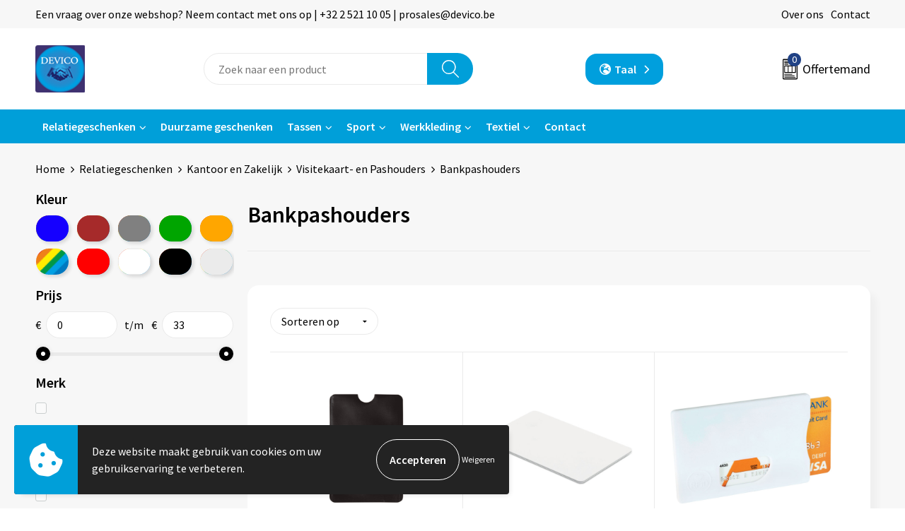

--- FILE ---
content_type: text/html; charset=UTF-8
request_url: https://www.mydevicoshop.be/bankpashouders-visitekaart-en-pashouders-kantoor-en-zakelijk-relatiegeschenken
body_size: 29226
content:
<!DOCTYPE HTML>
<html lang="nl">
<head>
    <meta http-equiv="X-UA-Compatible" content="IE=Edge"/>
    <script type="text/javascript" nonce="7JwzwpqXRizoYqb19qUx4NXyu3M=">
        var baseUrl = '';
        var permalink = 'bankpashouders-visitekaart-en-pashouders-kantoor-en-zakelijk-relatiegeschenken';
    </script>
    <meta http-equiv="Content-Type" content="text/html;charset=UTF-8" />
<meta name="robots" content="index, follow" />
<meta property="og:type" content="category" />
<meta property="og:title" content="Bankpashouders" />
<meta property="og:image" content="http://fef5c1f60bff157bfd51-1d2043887f30fc26a838f63fac86383c.r4.cf1.rackcdn.com/1bf3d2eb7e9477edd62bb6753de19338a0171e3a_600_600_fill.jpg" />
<meta property="og:url" content="https://www.mydevicoshop.be/bankpashouders-visitekaart-en-pashouders-kantoor-en-zakelijk-relatiegeschenken" />
<meta name="viewport" content="width=device-width, initial-scale=1" />
<link rel="shortcut icon" type="image/x-icon" href="https://d868a19c503278f91829-e19eb6c052ff5cf070286131965e126e.ssl.cf1.rackcdn.com/faviconFile-1493128630.jpg" />
<link rel="canonical" href="https://www.mydevicoshop.be/bankpashouders-visitekaart-en-pashouders-kantoor-en-zakelijk-relatiegeschenken" />
<link rel="stylesheet" type="text/css" href="/assets/15ae7fc8/css/style.css" />
<link rel="stylesheet" type="text/css" href="/uploads/css/installation.css" />
<link rel="stylesheet" type="text/css" href="/assets/4b9418a4/pager.css" />
<style type="text/css">

</style>
<style type="text/css">

</style>
<script type="text/javascript" nonce="7JwzwpqXRizoYqb19qUx4NXyu3M=">
// https://github.com/filamentgroup/loadCSS
    !function(e){"use strict"
    var n=function(n,t,o){function i(e){return f.body?e():void setTimeout(function(){i(e)})}var d,r,a,l,f=e.document,s=f.createElement("link"),u=o||"all"
    return t?d=t:(r=(f.body||f.getElementsByTagName("head")[0]).childNodes,d=r[r.length-1]),a=f.styleSheets,s.rel="stylesheet",s.href=n,s.media="only x",i(function(){d.parentNode.insertBefore(s,t?d:d.nextSibling)}),l=function(e){for(var n=s.href,t=a.length;t--;)if(a[t].href===n)return e()
    setTimeout(function(){l(e)})},s.addEventListener&&s.addEventListener("load",function(){this.media=u}),s.onloadcssdefined=l,l(function(){s.media!==u&&(s.media=u)}),s}
    "undefined"!=typeof exports?exports.loadCSS=n:e.loadCSS=n}("undefined"!=typeof global?global:this)
loadCSS("/assets/59283338/jquery-ui-1.8.21.custom.css");
loadCSS("/assets/45a91dcd/typeahead.css?v=20161031");
loadCSS("/assets/15ae7fc8/js/vendor/light-gallery/css/lightGallery.css");
loadCSS("/assets/b909a56a/css/screen.css");
</script>
<title>Bankpashouders | Devico NV</title>
    <script src="https://kit.fontawesome.com/76e029abd3.js" crossorigin="anonymous"></script>
<link rel="preconnect" href="https://fonts.gstatic.com">
<link href="https://fonts.googleapis.com/css2?family=Source+Sans+Pro:ital,wght@0,300;0,400;0,600;0,700;1,300;1,400;1,600;1,700&display=swap" rel="stylesheet"></head>
<body lang="nl">
<div id="container" class="logged-out no_children_category  category-227457 rootCategory-225119">
    <header>
    <div id="placeholder-header-top-wrapper">
        <div class="row collapse">
            <div id="placeholder-header-top"><div id="configuration-placeholder-widget-675" data-loadbyajax="0" data-reloadbyajax="0" data-widgetid="19" class="widget widget-19 widget-duplicaat  no-padding twelveColumnWidth" style=""><div id="configuration-placeholder-widget-811" data-loadbyajax="0" data-reloadbyajax="0" data-widgetid="7" class="widget widget-7 widget-menu top-menu twelveColumnWidth tabletTwelveColumnWidth mobileTwelveColumnWidth horizontal-margin show-for-large-up" style=""><ul class="custom no-images" id="yw2">
<li class="custom-item item-0 url resource-456513" data-cachedresource="menu-456513" data-menutype="url"><span target="_self">Een vraag over onze webshop? Neem contact met ons op | +32 2 521 10 05 | prosales@devico.be</span></li>
<li class="custom-item item-1 staticPage resource-456514" data-cachedresource="menu-456514" data-menutype="staticPage"><a target="_self" href="https://www.mydevicoshop.be/over-ons">Over ons</a></li>
<li class="custom-item item-2 staticPage resource-456515" data-cachedresource="menu-456515" data-menutype="staticPage"><a target="_self" href="https://www.mydevicoshop.be/contact">Contact</a></li>
</ul></div><!-- Time: 0.000640869140625 --><div class="clear"></div></div><!-- Time: 0.0011088848114014 --><div class="clear"></div></div>        </div>
    </div>

    <div id="placeholder-header-wrapper">
        <div class="row collapse">
            <div id="placeholder-header"><div id="configuration-placeholder-widget-676" data-loadbyajax="0" data-reloadbyajax="0" data-widgetid="19" class="widget widget-19 widget-duplicaat  no-padding twelveColumnWidth" style=""><div id="configuration-placeholder-widget-644" data-loadbyajax="0" data-reloadbyajax="0" data-widgetid="12" class="widget widget-12 widget-afbeelding logo my-lg-3 mt-md-2 mt-sm-2 threeColumnWidth tabletSixColumnWidth mobileTwelveColumnWidth horizontal-margin hide-for-small-only" style=""><a href="/"><img style="" class="default-image" data-defaultimage="/uploads/editor/1699523246_devico-logo-website.png" src="/uploads/editor/1699523246_devico-logo-website.png" alt="Logo" /></a></div><!-- Time: 0.00018095970153809 --><div id="configuration-placeholder-widget-806" data-loadbyajax="0" data-reloadbyajax="0" data-widgetid="9" class="widget widget-9 widget-filter searchbar my-lg-3 my-md-2 my-sm-2 fourColumnWidth mobileTwelveColumnWidth horizontal-margin" style=""><form id="filter-form-static-176860588981014" onsubmit="return false;" action="https://www.mydevicoshop.be/site/searchCategory" method="GET"><script type="text/javascript" nonce="7JwzwpqXRizoYqb19qUx4NXyu3M=">
    var categoriesLanguage = 'nl';
    var categoriesUrl = '/categories.json';
</script>
<input autocomplete="off" placeholder="Zoek naar een product" type="text"
       value="" name="FilterForm[name]" id="typeahead"/>
<a href="javascript:void(0);" class="search-submit-link" onclick="$(this).closest('form').find('input[type=text]').trigger('submit');">
    <span style="display:none;"></span>
</a></form></div><!-- Time: 0.0031259059906006 --><div id="configuration-placeholder-widget-931" data-loadbyajax="0" data-reloadbyajax="0" data-widgetid="7" class="widget widget-7 widget-menu language oneColumnWidth mobileTwelveColumnWidth horizontal-margin" style=""><ul class="custom " id="yw3">
<li class="custom-item item-0 url resource-456623 children" data-cachedresource="menu-456623" data-menutype="url"><span target="_self"><span class="menu-item-text">Taal</span></span>
<ul>
<li class="custom-item item-0 url resource-456624" data-cachedresource="menu-456624" data-menutype="url"><a target="_self" href="https://www.mydevicoshop.be/nl"><span class="custom-icon"><img src="https://e02f717f455932f7d52a-e19eb6c052ff5cf070286131965e126e.ssl.cf1.rackcdn.com/1699349319168208824916289492111628683514Dutch.png" alt="" /></span><span class="menu-item-text">Nederlands</span></a></li>
<li class="custom-item item-1 url resource-456625" data-cachedresource="menu-456625" data-menutype="url"><a target="_self" href="https://www.mydevicoshop.be/fr"><span class="custom-icon"><img src="https://e02f717f455932f7d52a-e19eb6c052ff5cf070286131965e126e.ssl.cf1.rackcdn.com/1699349447frans.jpg" alt="" /></span><span class="menu-item-text">Frans</span></a></li>
</ul>
</li>
</ul></div><!-- Time: 0.00061798095703125 --><div id="configuration-placeholder-widget-810" data-loadbyajax="0" data-reloadbyajax="0" data-widgetid="8" class="widget widget-8 widget-winkelwagen offer my-lg-3 mt-md-2 mt-sm-2 oneColumnWidth horizontal-margin" style=""><div class="cartDialog" id="shopping-cart-dialog-810">
<p class="row">Het product is aan de winkelmand toegevoegd</p></div><div class="shoppingCart item-0">
    <a>
    <div class="cart-icon">
        <img src="https://f6a1e7968e74dbe7db58-1ce3ae72ccbd299bcbc79de658e419e8.ssl.cf1.rackcdn.com/webshop_designs/cart/offer-new.svg" Title="Offertemand" alt="Offer icon" class="offer-svg" />
        <span class="item-count">0</span>
    </div>
    <span>Offertemand</span>
    </a>
    <div class="shopping-cart-detail">
        <div class="shopping-cart" id="shopping-cart-810-1768605889">
<div class="">
<span class="empty">De offertemand is leeg!</span></div><div class="keys" style="display:none" title="/bankpashouders-visitekaart-en-pashouders-kantoor-en-zakelijk-relatiegeschenken"></div>
</div>
<div class="cartfooter">
    <a class="button" href="/offerRequest">Naar offertemand</a>
</div>

    </div>
</div></div><!-- Time: 0.012405872344971 --><div id="configuration-placeholder-widget-812" data-loadbyajax="0" data-reloadbyajax="0" data-widgetid="7" class="widget widget-7 widget-menu no-padding no-padding hide-for-large-up" style=""><div class="mobile-menu">

    <nav class="nav-bar">
        <section class="menu-toggle">
            <a><img class="open" src="https://57e5f77c3915c5107909-3850d28ea2ad19caadcd47824dc23575.ssl.cf1.rackcdn.com/1598451392_menubar.png" alt="Streepjes" /></a>
            <a><img class="close" src="https://57e5f77c3915c5107909-3850d28ea2ad19caadcd47824dc23575.ssl.cf1.rackcdn.com/1598451414_crossbar.png" alt="Kruisje" /></a>
        </section>

        <section class="logo">
            <img src="https://49ebb90612685fb0031b-658a91a2137b60fd95c7295d11dedfa2.ssl.cf1.rackcdn.com/1699352796_devico-mobile.png" alt="Logo">
        </section>

        <section class="small-menu">
            <a href='tel:'><i class="fas fa-phone-alt"></i></a>
            <a href='mailto:prosales@devico.be'><i class="fas fa-envelope"></i></a>
        </section>
    </nav>

    <aside class="nav-bar-menu">
        <ul class="custom no-images" id="yw4">
<li data-permalink="relatiegeschenken" data-isoutlet="" data-cachedresource="menu-456518" class="custom-item item-0 category resource-456518 children" title="Relatiegeschenken" data-menutype="category"><a href="https://www.mydevicoshop.be/relatiegeschenken">Relatiegeschenken</a>
<ul>
<li data-permalink="aanstekers-relatiegeschenken" data-isoutlet="" data-cachedresource="category-228649" class="item-0 resource-228649 category-item" title="Aanstekers"><a href="https://www.mydevicoshop.be/aanstekers-relatiegeschenken">Aanstekers</a></li>
<li data-permalink="anti-stress-relatiegeschenken" data-isoutlet="" data-cachedresource="category-251945" class="item-1 resource-251945 category-item" title="Anti-stress"><a href="https://www.mydevicoshop.be/anti-stress-relatiegeschenken">Anti-stress</a></li>
<li data-permalink="bidons-en-sportflessen-relatiegeschenken" data-isoutlet="" data-cachedresource="category-226658" class="item-2 resource-226658 category-item" title="Bidons en Sportflessen"><a href="https://www.mydevicoshop.be/bidons-en-sportflessen-relatiegeschenken">Bidons en Sportflessen</a></li>
<li data-permalink="elektronica-gadgets-en-usb-relatiegeschenken" data-isoutlet="" data-cachedresource="category-225264" class="item-3 resource-225264 category-item" title="Elektronica, Gadgets en USB"><a href="https://www.mydevicoshop.be/elektronica-gadgets-en-usb-relatiegeschenken">Elektronica, Gadgets en USB</a></li>
<li data-permalink="feestartikelen-relatiegeschenken" data-isoutlet="" data-cachedresource="category-228871" class="item-4 resource-228871 category-item" title="Feestartikelen"><a href="https://www.mydevicoshop.be/feestartikelen-relatiegeschenken">Feestartikelen</a></li>
<li data-permalink="huis-tuin-en-keuken-relatiegeschenken" data-isoutlet="" data-cachedresource="category-225258" class="item-5 resource-225258 category-item" title="Huis, Tuin en Keuken"><a href="https://www.mydevicoshop.be/huis-tuin-en-keuken-relatiegeschenken">Huis, Tuin en Keuken</a></li>
<li data-permalink="kantoor-en-zakelijk-relatiegeschenken" data-isoutlet="" data-cachedresource="category-225173" class="item-6 resource-225173 category-item" title="Kantoor en Zakelijk"><a href="https://www.mydevicoshop.be/kantoor-en-zakelijk-relatiegeschenken">Kantoor en Zakelijk</a></li>
<li data-permalink="kerst-relatiegeschenken" data-isoutlet="" data-cachedresource="category-280072" class="item-7 resource-280072 category-item" title="Kerst"><a href="https://www.mydevicoshop.be/kerst-relatiegeschenken">Kerst</a></li>
<li data-permalink="kinderen-peuters-en-babys-relatiegeschenken" data-isoutlet="" data-cachedresource="category-228574" class="item-8 resource-228574 category-item" title="Kinderen, Peuters en Baby&#039;s"><a href="https://www.mydevicoshop.be/kinderen-peuters-en-babys-relatiegeschenken">Kinderen, Peuters en Baby's</a></li>
<li data-permalink="klokken-horloges-en-weerstations-relatiegeschenken" data-isoutlet="" data-cachedresource="category-226334" class="item-9 resource-226334 category-item" title="Klokken, horloges en weerstations"><a href="https://www.mydevicoshop.be/klokken-horloges-en-weerstations-relatiegeschenken">Klokken, horloges en weerstations</a></li>
<li data-permalink="lampen-en-gereedschap-relatiegeschenken" data-isoutlet="" data-cachedresource="category-225125" class="item-10 resource-225125 category-item" title="Lampen en Gereedschap"><a href="https://www.mydevicoshop.be/lampen-en-gereedschap-relatiegeschenken">Lampen en Gereedschap</a></li>
<li data-permalink="levensmiddelen-relatiegeschenken" data-isoutlet="" data-cachedresource="category-285025" class="item-11 resource-285025 category-item" title="Levensmiddelen"><a href="https://www.mydevicoshop.be/levensmiddelen-relatiegeschenken">Levensmiddelen</a></li>
<li data-permalink="paraplus-relatiegeschenken" data-isoutlet="" data-cachedresource="category-225829" class="item-12 resource-225829 category-item" title="Paraplu&#039;s"><a href="https://www.mydevicoshop.be/paraplus-relatiegeschenken">Paraplu's</a></li>
<li data-permalink="persoonlijke-verzorging-relatiegeschenken" data-isoutlet="" data-cachedresource="category-225120" class="item-13 resource-225120 category-item" title="Persoonlijke verzorging"><a href="https://www.mydevicoshop.be/persoonlijke-verzorging-relatiegeschenken">Persoonlijke verzorging</a></li>
<li data-permalink="reisbenodigdheden-relatiegeschenken" data-isoutlet="" data-cachedresource="category-225806" class="item-14 resource-225806 category-item" title="Reisbenodigdheden"><a href="https://www.mydevicoshop.be/reisbenodigdheden-relatiegeschenken">Reisbenodigdheden</a></li>
<li data-permalink="schrijfwaren-relatiegeschenken" data-isoutlet="" data-cachedresource="category-225420" class="item-15 resource-225420 category-item" title="Schrijfwaren"><a href="https://www.mydevicoshop.be/schrijfwaren-relatiegeschenken">Schrijfwaren</a></li>
<li data-permalink="sinterklaas-relatiegeschenken" data-isoutlet="" data-cachedresource="category-280484" class="item-16 resource-280484 category-item" title="Sinterklaas"><a href="https://www.mydevicoshop.be/sinterklaas-relatiegeschenken">Sinterklaas</a></li>
<li data-permalink="sleutelhangers-en-lanyards-relatiegeschenken" data-isoutlet="" data-cachedresource="category-225873" class="item-17 resource-225873 category-item" title="Sleutelhangers en Lanyards"><a href="https://www.mydevicoshop.be/sleutelhangers-en-lanyards-relatiegeschenken">Sleutelhangers en Lanyards</a></li>
<li data-permalink="snoepgoed-relatiegeschenken" data-isoutlet="" data-cachedresource="category-229159" class="item-18 resource-229159 category-item" title="Snoepgoed"><a href="https://www.mydevicoshop.be/snoepgoed-relatiegeschenken">Snoepgoed</a></li>
<li data-permalink="spellen-voor-binnen-en-buiten-relatiegeschenken" data-isoutlet="" data-cachedresource="category-225905" class="item-19 resource-225905 category-item" title="Spellen voor binnen en buiten"><a href="https://www.mydevicoshop.be/spellen-voor-binnen-en-buiten-relatiegeschenken">Spellen voor binnen en buiten</a></li>
<li data-permalink="sport-relatiegeschenken" data-isoutlet="" data-cachedresource="category-225466" class="item-20 resource-225466 category-item" title="Sport"><a href="https://www.mydevicoshop.be/sport-relatiegeschenken">Sport</a></li>
<li data-permalink="veiligheid-auto-en-fiets-relatiegeschenken" data-isoutlet="" data-cachedresource="category-225224" class="item-21 resource-225224 category-item" title="Veiligheid, Auto en Fiets"><a href="https://www.mydevicoshop.be/veiligheid-auto-en-fiets-relatiegeschenken">Veiligheid, Auto en Fiets</a></li>
<li data-permalink="vrije-tijd-en-strand-relatiegeschenken" data-isoutlet="" data-cachedresource="category-225199" class="item-22 resource-225199 category-item" title="Vrije tijd en Strand"><a href="https://www.mydevicoshop.be/vrije-tijd-en-strand-relatiegeschenken">Vrije tijd en Strand</a></li>
</ul>
</li>
<li class="custom-item item-1 category resource-457451" data-cachedresource="menu-457451" data-menutype="category"><a target="_self" href="https://www.mydevicoshop.be/ecologisch">Duurzame geschenken</a></li>
<li data-permalink="tassen" data-isoutlet="" data-cachedresource="menu-456519" class="custom-item item-2 category resource-456519 children" title="Tassen" data-menutype="category"><a href="https://www.mydevicoshop.be/tassen">Tassen</a>
<ul>
<li data-permalink="accessoires-voor-tassen-tassen" data-isoutlet="" data-cachedresource="category-252024" class="item-0 resource-252024 category-item" title="Accessoires voor tassen"><a href="https://www.mydevicoshop.be/accessoires-voor-tassen-tassen">Accessoires voor tassen</a></li>
<li data-permalink="aktetassen-tassen" data-isoutlet="" data-cachedresource="category-255254" class="item-1 resource-255254 category-item" title="Aktetassen"><a href="https://www.mydevicoshop.be/aktetassen-tassen">Aktetassen</a></li>
<li data-permalink="autotassen-tassen" data-isoutlet="" data-cachedresource="category-301101" class="item-2 resource-301101 category-item" title="Autotassen"><a href="https://www.mydevicoshop.be/autotassen-tassen">Autotassen</a></li>
<li data-permalink="boodschappentassen-tassen" data-isoutlet="" data-cachedresource="category-228893" class="item-3 resource-228893 category-item" title="Boodschappentassen"><a href="https://www.mydevicoshop.be/boodschappentassen-tassen">Boodschappentassen</a></li>
<li data-permalink="bowlingtassen-tassen" data-isoutlet="" data-cachedresource="category-247146" class="item-4 resource-247146 category-item" title="Bowlingtassen"><a href="https://www.mydevicoshop.be/bowlingtassen-tassen">Bowlingtassen</a></li>
<li data-permalink="crossbody-tassen-tassen" data-isoutlet="" data-cachedresource="category-440918" class="item-5 resource-440918 category-item" title="Crossbody tassen"><a href="https://www.mydevicoshop.be/crossbody-tassen-tassen">Crossbody tassen</a></li>
<li data-permalink="documententassen-tassen" data-isoutlet="" data-cachedresource="category-225691" class="item-6 resource-225691 category-item" title="Documententassen"><a href="https://www.mydevicoshop.be/documententassen-tassen">Documententassen</a></li>
<li data-permalink="draagtassen-tassen" data-isoutlet="" data-cachedresource="category-364019" class="item-7 resource-364019 category-item" title="Draagtassen"><a href="https://www.mydevicoshop.be/draagtassen-tassen">Draagtassen</a></li>
<li data-permalink="duffeltassen-tassen" data-isoutlet="" data-cachedresource="category-301934" class="item-8 resource-301934 category-item" title="Duffeltassen"><a href="https://www.mydevicoshop.be/duffeltassen-tassen">Duffeltassen</a></li>
<li data-permalink="fietstassen-tassen" data-isoutlet="" data-cachedresource="category-252890" class="item-9 resource-252890 category-item" title="Fietstassen"><a href="https://www.mydevicoshop.be/fietstassen-tassen">Fietstassen</a></li>
<li data-permalink="heuptassen-tassen" data-isoutlet="" data-cachedresource="category-226387" class="item-10 resource-226387 category-item" title="Heuptassen"><a href="https://www.mydevicoshop.be/heuptassen-tassen">Heuptassen</a></li>
<li data-permalink="jute-tassen-tassen" data-isoutlet="" data-cachedresource="category-251307" class="item-11 resource-251307 category-item" title="Jute tassen"><a href="https://www.mydevicoshop.be/jute-tassen-tassen">Jute tassen</a></li>
<li data-permalink="katoenen-draagtassen-tassen" data-isoutlet="" data-cachedresource="category-251270" class="item-12 resource-251270 category-item" title="Katoenen draagtassen"><a href="https://www.mydevicoshop.be/katoenen-draagtassen-tassen">Katoenen draagtassen</a></li>
<li data-permalink="kledingtassen-tassen" data-isoutlet="" data-cachedresource="category-245903" class="item-13 resource-245903 category-item" title="Kledingtassen"><a href="https://www.mydevicoshop.be/kledingtassen-tassen">Kledingtassen</a></li>
<li data-permalink="koeltassen-en-koelboxen-tassen" data-isoutlet="" data-cachedresource="category-225717" class="item-14 resource-225717 category-item" title="Koeltassen en Koelboxen"><a href="https://www.mydevicoshop.be/koeltassen-en-koelboxen-tassen">Koeltassen en Koelboxen</a></li>
<li data-permalink="koffers-en-trolleys-tassen" data-isoutlet="" data-cachedresource="category-225678" class="item-15 resource-225678 category-item" title="Koffers en Trolleys"><a href="https://www.mydevicoshop.be/koffers-en-trolleys-tassen">Koffers en Trolleys</a></li>
<li data-permalink="laptop-hoezen-en-tassen-tassen" data-isoutlet="" data-cachedresource="category-225671" class="item-16 resource-225671 category-item" title="Laptop hoezen en tassen"><a href="https://www.mydevicoshop.be/laptop-hoezen-en-tassen-tassen">Laptop hoezen en tassen</a></li>
<li data-permalink="lunchtassen-tassen" data-isoutlet="" data-cachedresource="category-414759" class="item-17 resource-414759 category-item" title="Lunchtassen"><a href="https://www.mydevicoshop.be/lunchtassen-tassen">Lunchtassen</a></li>
<li data-permalink="matrozentassen-tassen" data-isoutlet="" data-cachedresource="category-228923" class="item-18 resource-228923 category-item" title="Matrozentassen"><a href="https://www.mydevicoshop.be/matrozentassen-tassen">Matrozentassen</a></li>
<li data-permalink="opbergtassen-tassen" data-isoutlet="" data-cachedresource="category-341479" class="item-19 resource-341479 category-item" title="Opbergtassen"><a href="https://www.mydevicoshop.be/opbergtassen-tassen">Opbergtassen</a></li>
<li data-permalink="opvouwbare-tassen-tassen" data-isoutlet="" data-cachedresource="category-254454" class="item-20 resource-254454 category-item" title="Opvouwbare tassen"><a href="https://www.mydevicoshop.be/opvouwbare-tassen-tassen">Opvouwbare tassen</a></li>
<li data-permalink="papieren-tassen-tassen" data-isoutlet="" data-cachedresource="category-228967" class="item-21 resource-228967 category-item" title="Papieren tassen"><a href="https://www.mydevicoshop.be/papieren-tassen-tassen">Papieren tassen</a></li>
<li data-permalink="promotietassen-tassen" data-isoutlet="" data-cachedresource="category-294358" class="item-22 resource-294358 category-item" title="Promotietassen"><a href="https://www.mydevicoshop.be/promotietassen-tassen">Promotietassen</a></li>
<li data-permalink="reistassen-tassen" data-isoutlet="" data-cachedresource="category-225688" class="item-23 resource-225688 category-item" title="Reistassen"><a href="https://www.mydevicoshop.be/reistassen-tassen">Reistassen</a></li>
<li data-permalink="reistassensets-tassen" data-isoutlet="" data-cachedresource="category-450690" class="item-24 resource-450690 category-item" title="Reistassensets"><a href="https://www.mydevicoshop.be/reistassensets-tassen">Reistassensets</a></li>
<li data-permalink="rugzakken-tassen" data-isoutlet="" data-cachedresource="category-225664" class="item-25 resource-225664 category-item" title="Rugzakken"><a href="https://www.mydevicoshop.be/rugzakken-tassen">Rugzakken</a></li>
<li data-permalink="schoenentassen-tassen" data-isoutlet="" data-cachedresource="category-230667" class="item-26 resource-230667 category-item" title="Schoenentassen"><a href="https://www.mydevicoshop.be/schoenentassen-tassen">Schoenentassen</a></li>
<li data-permalink="schoudertassen-tassen" data-isoutlet="" data-cachedresource="category-228900" class="item-27 resource-228900 category-item" title="Schoudertassen"><a href="https://www.mydevicoshop.be/schoudertassen-tassen">Schoudertassen</a></li>
<li data-permalink="sporttassen-tassen" data-isoutlet="" data-cachedresource="category-225668" class="item-28 resource-225668 category-item" title="Sporttassen"><a href="https://www.mydevicoshop.be/sporttassen-tassen">Sporttassen</a></li>
<li data-permalink="strandtassen-tassen" data-isoutlet="" data-cachedresource="category-236527" class="item-29 resource-236527 category-item" title="Strandtassen"><a href="https://www.mydevicoshop.be/strandtassen-tassen">Strandtassen</a></li>
<li data-permalink="tablettassen-tassen" data-isoutlet="" data-cachedresource="category-225991" class="item-30 resource-225991 category-item" title="Tablettassen"><a href="https://www.mydevicoshop.be/tablettassen-tassen">Tablettassen</a></li>
<li data-permalink="toilettassen-tassen" data-isoutlet="" data-cachedresource="category-225675" class="item-31 resource-225675 category-item" title="Toilettassen"><a href="https://www.mydevicoshop.be/toilettassen-tassen">Toilettassen</a></li>
<li data-permalink="waterbestendige-tassen-tassen" data-isoutlet="" data-cachedresource="category-243290" class="item-32 resource-243290 category-item" title="Waterbestendige tassen"><a href="https://www.mydevicoshop.be/waterbestendige-tassen-tassen">Waterbestendige tassen</a></li>
<li data-permalink="goodiebags-tassen" data-isoutlet="" data-cachedresource="category-492191" class="item-33 resource-492191 category-item" title="Goodiebags"><a href="https://www.mydevicoshop.be/goodiebags-tassen">Goodiebags</a></li>
</ul>
</li>
<li data-permalink="sport" data-isoutlet="" data-cachedresource="menu-456520" class="custom-item item-3 category resource-456520 children" title="Sport" data-menutype="category"><a href="https://www.mydevicoshop.be/sport">Sport</a>
<ul>
<li data-permalink="bodywarmers-sport" data-isoutlet="" data-cachedresource="category-327729" class="item-0 resource-327729 category-item" title="Bodywarmers"><a href="https://www.mydevicoshop.be/bodywarmers-sport">Bodywarmers</a></li>
<li data-permalink="broeken-sport" data-isoutlet="" data-cachedresource="category-233090" class="item-1 resource-233090 category-item" title="Broeken"><a href="https://www.mydevicoshop.be/broeken-sport">Broeken</a></li>
<li data-permalink="caps-hoeden-en-mutsen-sport" data-isoutlet="" data-cachedresource="category-245091" class="item-2 resource-245091 category-item" title="Caps, Hoeden en Mutsen"><a href="https://www.mydevicoshop.be/caps-hoeden-en-mutsen-sport">Caps, Hoeden en Mutsen</a></li>
<li data-permalink="gilets-sport" data-isoutlet="" data-cachedresource="category-261170" class="item-3 resource-261170 category-item" title="Gilets"><a href="https://www.mydevicoshop.be/gilets-sport">Gilets</a></li>
<li data-permalink="handschoenen-en-sjaals-sport" data-isoutlet="" data-cachedresource="category-245099" class="item-4 resource-245099 category-item" title="Handschoenen en Sjaals"><a href="https://www.mydevicoshop.be/handschoenen-en-sjaals-sport">Handschoenen en Sjaals</a></li>
<li data-permalink="jassen-sport" data-isoutlet="" data-cachedresource="category-237030" class="item-5 resource-237030 category-item" title="Jassen"><a href="https://www.mydevicoshop.be/jassen-sport">Jassen</a></li>
<li data-permalink="kleding-sets-sport" data-isoutlet="" data-cachedresource="category-250913" class="item-6 resource-250913 category-item" title="Kleding sets"><a href="https://www.mydevicoshop.be/kleding-sets-sport">Kleding sets</a></li>
<li data-permalink="ondergoed-en-sokken-sport" data-isoutlet="" data-cachedresource="category-241812" class="item-7 resource-241812 category-item" title="Ondergoed en Sokken"><a href="https://www.mydevicoshop.be/ondergoed-en-sokken-sport">Ondergoed en Sokken</a></li>
<li data-permalink="polos-sport" data-isoutlet="" data-cachedresource="category-238063" class="item-8 resource-238063 category-item" title="Polo&#039;s"><a href="https://www.mydevicoshop.be/polos-sport">Polo's</a></li>
<li data-permalink="sportaccessoires-sport" data-isoutlet="" data-cachedresource="category-225918" class="item-9 resource-225918 category-item" title="Sportaccessoires"><a href="https://www.mydevicoshop.be/sportaccessoires-sport">Sportaccessoires</a></li>
<li data-permalink="sweaters-sport" data-isoutlet="" data-cachedresource="category-237187" class="item-10 resource-237187 category-item" title="Sweaters"><a href="https://www.mydevicoshop.be/sweaters-sport">Sweaters</a></li>
<li data-permalink="t-shirts-sport" data-isoutlet="" data-cachedresource="category-237172" class="item-11 resource-237172 category-item" title="T-Shirts"><a href="https://www.mydevicoshop.be/t-shirts-sport">T-Shirts</a></li>
<li data-permalink="trainingspakken-sport" data-isoutlet="" data-cachedresource="category-328492" class="item-12 resource-328492 category-item" title="Trainingspakken"><a href="https://www.mydevicoshop.be/trainingspakken-sport">Trainingspakken</a></li>
<li data-permalink="vesten-sport" data-isoutlet="" data-cachedresource="category-241944" class="item-13 resource-241944 category-item" title="Vesten"><a href="https://www.mydevicoshop.be/vesten-sport">Vesten</a></li>
<li data-permalink="zweetbandjes-sport" data-isoutlet="" data-cachedresource="category-351150" class="item-14 resource-351150 category-item" title="Zweetbandjes"><a href="https://www.mydevicoshop.be/zweetbandjes-sport">Zweetbandjes</a></li>
<li data-permalink="zwemkleding-sport" data-isoutlet="" data-cachedresource="category-402220" class="item-15 resource-402220 category-item" title="Zwemkleding"><a href="https://www.mydevicoshop.be/zwemkleding-sport">Zwemkleding</a></li>
</ul>
</li>
<li data-permalink="werkkleding" data-isoutlet="" data-cachedresource="menu-456521" class="custom-item item-4 category resource-456521 children" title="Werkkleding" data-menutype="category"><a href="https://www.mydevicoshop.be/werkkleding">Werkkleding</a>
<ul>
<li data-permalink="been-en-voetbescherming-werkkleding" data-isoutlet="" data-cachedresource="category-244911" class="item-0 resource-244911 category-item" title="Been- en voetbescherming"><a href="https://www.mydevicoshop.be/been-en-voetbescherming-werkkleding">Been- en voetbescherming</a></li>
<li data-permalink="bodywarmers-werkkleding" data-isoutlet="" data-cachedresource="category-231335" class="item-1 resource-231335 category-item" title="Bodywarmers"><a href="https://www.mydevicoshop.be/bodywarmers-werkkleding">Bodywarmers</a></li>
<li data-permalink="broeken-en-rokken-werkkleding" data-isoutlet="" data-cachedresource="category-230485" class="item-2 resource-230485 category-item" title="Broeken en Rokken"><a href="https://www.mydevicoshop.be/broeken-en-rokken-werkkleding">Broeken en Rokken</a></li>
<li data-permalink="caps-hoeden-en-mutsen-werkkleding" data-isoutlet="" data-cachedresource="category-231282" class="item-3 resource-231282 category-item" title="Caps, Hoeden en Mutsen"><a href="https://www.mydevicoshop.be/caps-hoeden-en-mutsen-werkkleding">Caps, Hoeden en Mutsen</a></li>
<li data-permalink="ehbo-werkkleding" data-isoutlet="" data-cachedresource="category-296002" class="item-4 resource-296002 category-item" title="E.H.B.O."><a href="https://www.mydevicoshop.be/ehbo-werkkleding">E.H.B.O.</a></li>
<li data-permalink="gereedschap-werkkleding" data-isoutlet="" data-cachedresource="category-249578" class="item-5 resource-249578 category-item" title="Gereedschap"><a href="https://www.mydevicoshop.be/gereedschap-werkkleding">Gereedschap</a></li>
<li data-permalink="gilets-werkkleding" data-isoutlet="" data-cachedresource="category-230531" class="item-6 resource-230531 category-item" title="Gilets"><a href="https://www.mydevicoshop.be/gilets-werkkleding">Gilets</a></li>
<li data-permalink="handschoenen-en-sjaals-werkkleding" data-isoutlet="" data-cachedresource="category-240448" class="item-7 resource-240448 category-item" title="Handschoenen en Sjaals"><a href="https://www.mydevicoshop.be/handschoenen-en-sjaals-werkkleding">Handschoenen en Sjaals</a></li>
<li data-permalink="hoofdbescherming-werkkleding" data-isoutlet="" data-cachedresource="category-364663" class="item-8 resource-364663 category-item" title="Hoofdbescherming"><a href="https://www.mydevicoshop.be/hoofdbescherming-werkkleding">Hoofdbescherming</a></li>
<li data-permalink="hoteltextiel-werkkleding" data-isoutlet="" data-cachedresource="category-455820" class="item-9 resource-455820 category-item" title="Hoteltextiel"><a href="https://www.mydevicoshop.be/hoteltextiel-werkkleding">Hoteltextiel</a></li>
<li data-permalink="jassen-werkkleding" data-isoutlet="" data-cachedresource="category-230545" class="item-10 resource-230545 category-item" title="Jassen"><a href="https://www.mydevicoshop.be/jassen-werkkleding">Jassen</a></li>
<li data-permalink="kledingaccessoires-werkkleding" data-isoutlet="" data-cachedresource="category-235372" class="item-11 resource-235372 category-item" title="Kledingaccessoires"><a href="https://www.mydevicoshop.be/kledingaccessoires-werkkleding">Kledingaccessoires</a></li>
<li data-permalink="ondergoed-en-sokken-werkkleding" data-isoutlet="" data-cachedresource="category-240318" class="item-12 resource-240318 category-item" title="Ondergoed en Sokken"><a href="https://www.mydevicoshop.be/ondergoed-en-sokken-werkkleding">Ondergoed en Sokken</a></li>
<li data-permalink="oog-en-gelaatsbescherming-werkkleding" data-isoutlet="" data-cachedresource="category-443437" class="item-13 resource-443437 category-item" title="Oog- en gelaatsbescherming"><a href="https://www.mydevicoshop.be/oog-en-gelaatsbescherming-werkkleding">Oog- en gelaatsbescherming</a></li>
<li data-permalink="overalls-werkkleding" data-isoutlet="" data-cachedresource="category-244907" class="item-14 resource-244907 category-item" title="Overalls"><a href="https://www.mydevicoshop.be/overalls-werkkleding">Overalls</a></li>
<li data-permalink="overhemden-werkkleding" data-isoutlet="" data-cachedresource="category-325326" class="item-15 resource-325326 category-item" title="Overhemden"><a href="https://www.mydevicoshop.be/overhemden-werkkleding">Overhemden</a></li>
<li data-permalink="polos-werkkleding" data-isoutlet="" data-cachedresource="category-346434" class="item-16 resource-346434 category-item" title="Polo&#039;s"><a href="https://www.mydevicoshop.be/polos-werkkleding">Polo's</a></li>
<li data-permalink="reflecterende-polos-werkkleding" data-isoutlet="" data-cachedresource="category-352586" class="item-17 resource-352586 category-item" title="Reflecterende polo&#039;s"><a href="https://www.mydevicoshop.be/reflecterende-polos-werkkleding">Reflecterende polo's</a></li>
<li data-permalink="reflecterende-vesten-werkkleding" data-isoutlet="" data-cachedresource="category-249876" class="item-18 resource-249876 category-item" title="Reflecterende vesten"><a href="https://www.mydevicoshop.be/reflecterende-vesten-werkkleding">Reflecterende vesten</a></li>
<li data-permalink="regenkleding-werkkleding" data-isoutlet="" data-cachedresource="category-231043" class="item-19 resource-231043 category-item" title="Regenkleding"><a href="https://www.mydevicoshop.be/regenkleding-werkkleding">Regenkleding</a></li>
<li data-permalink="restauranttextiel-werkkleding" data-isoutlet="" data-cachedresource="category-395291" class="item-20 resource-395291 category-item" title="Restauranttextiel"><a href="https://www.mydevicoshop.be/restauranttextiel-werkkleding">Restauranttextiel</a></li>
<li data-permalink="schoenen-werkkleding" data-isoutlet="" data-cachedresource="category-235210" class="item-21 resource-235210 category-item" title="Schoenen"><a href="https://www.mydevicoshop.be/schoenen-werkkleding">Schoenen</a></li>
<li data-permalink="schorten-en-sloven-werkkleding" data-isoutlet="" data-cachedresource="category-230383" class="item-22 resource-230383 category-item" title="Schorten en Sloven"><a href="https://www.mydevicoshop.be/schorten-en-sloven-werkkleding">Schorten en Sloven</a></li>
<li data-permalink="sweaters-werkkleding" data-isoutlet="" data-cachedresource="category-231306" class="item-23 resource-231306 category-item" title="Sweaters"><a href="https://www.mydevicoshop.be/sweaters-werkkleding">Sweaters</a></li>
<li data-permalink="t-shirts-werkkleding" data-isoutlet="" data-cachedresource="category-240294" class="item-24 resource-240294 category-item" title="T-Shirts"><a href="https://www.mydevicoshop.be/t-shirts-werkkleding">T-Shirts</a></li>
<li data-permalink="veiligheidssignalering-en-verlichting-werkkleding" data-isoutlet="" data-cachedresource="category-249559" class="item-25 resource-249559 category-item" title="Veiligheidssignalering en Verlichting"><a href="https://www.mydevicoshop.be/veiligheidssignalering-en-verlichting-werkkleding">Veiligheidssignalering en Verlichting</a></li>
<li data-permalink="veiligheidsvesten-en-veiligheidshesjes-werkkleding" data-isoutlet="" data-cachedresource="category-230930" class="item-26 resource-230930 category-item" title="Veiligheidsvesten en Veiligheidshesjes"><a href="https://www.mydevicoshop.be/veiligheidsvesten-en-veiligheidshesjes-werkkleding">Veiligheidsvesten en Veiligheidshesjes</a></li>
<li data-permalink="vesten-werkkleding" data-isoutlet="" data-cachedresource="category-235615" class="item-27 resource-235615 category-item" title="Vesten"><a href="https://www.mydevicoshop.be/vesten-werkkleding">Vesten</a></li>
<li data-permalink="arm-en-handbescherming-werkkleding" data-isoutlet="" data-cachedresource="category-470889" class="item-28 resource-470889 category-item" title="Arm- en handbescherming"><a href="https://www.mydevicoshop.be/arm-en-handbescherming-werkkleding">Arm- en handbescherming</a></li>
<li data-permalink="gehoorbescherming-werkkleding" data-isoutlet="" data-cachedresource="category-496606" class="item-29 resource-496606 category-item" title="Gehoorbescherming"><a href="https://www.mydevicoshop.be/gehoorbescherming-werkkleding">Gehoorbescherming</a></li>
<li data-permalink="ademhalingsbescherming-werkkleding" data-isoutlet="" data-cachedresource="category-496612" class="item-30 resource-496612 category-item" title="Ademhalingsbescherming"><a href="https://www.mydevicoshop.be/ademhalingsbescherming-werkkleding">Ademhalingsbescherming</a></li>
</ul>
</li>
<li data-permalink="textiel" data-isoutlet="" data-cachedresource="menu-456522" class="custom-item item-5 category resource-456522 children" title="Textiel" data-menutype="category"><a href="https://www.mydevicoshop.be/textiel">Textiel</a>
<ul>
<li data-permalink="badtextiel-en-douche-textiel" data-isoutlet="" data-cachedresource="category-227301" class="item-0 resource-227301 category-item" title="Badtextiel en Douche"><a href="https://www.mydevicoshop.be/badtextiel-en-douche-textiel">Badtextiel en Douche</a></li>
<li data-permalink="blazers-textiel" data-isoutlet="" data-cachedresource="category-323203" class="item-1 resource-323203 category-item" title="Blazers"><a href="https://www.mydevicoshop.be/blazers-textiel">Blazers</a></li>
<li data-permalink="bodywarmers-textiel" data-isoutlet="" data-cachedresource="category-226092" class="item-2 resource-226092 category-item" title="Bodywarmers"><a href="https://www.mydevicoshop.be/bodywarmers-textiel">Bodywarmers</a></li>
<li data-permalink="broeken-en-rokken-textiel" data-isoutlet="" data-cachedresource="category-235068" class="item-3 resource-235068 category-item" title="Broeken en Rokken"><a href="https://www.mydevicoshop.be/broeken-en-rokken-textiel">Broeken en Rokken</a></li>
<li data-permalink="caps-hoeden-en-mutsen-textiel" data-isoutlet="" data-cachedresource="category-229138" class="item-4 resource-229138 category-item" title="Caps, Hoeden en Mutsen"><a href="https://www.mydevicoshop.be/caps-hoeden-en-mutsen-textiel">Caps, Hoeden en Mutsen</a></li>
<li data-permalink="dekens-fleecedekens-en-kussens-textiel" data-isoutlet="" data-cachedresource="category-225599" class="item-5 resource-225599 category-item" title="Dekens, Fleecedekens en Kussens"><a href="https://www.mydevicoshop.be/dekens-fleecedekens-en-kussens-textiel">Dekens, Fleecedekens en Kussens</a></li>
<li data-permalink="gilets-textiel" data-isoutlet="" data-cachedresource="category-348353" class="item-6 resource-348353 category-item" title="Gilets"><a href="https://www.mydevicoshop.be/gilets-textiel">Gilets</a></li>
<li data-permalink="handschoenen-en-sjaals-textiel" data-isoutlet="" data-cachedresource="category-230687" class="item-7 resource-230687 category-item" title="Handschoenen en Sjaals"><a href="https://www.mydevicoshop.be/handschoenen-en-sjaals-textiel">Handschoenen en Sjaals</a></li>
<li data-permalink="jassen-textiel" data-isoutlet="" data-cachedresource="category-226064" class="item-8 resource-226064 category-item" title="Jassen"><a href="https://www.mydevicoshop.be/jassen-textiel">Jassen</a></li>
<li data-permalink="kledingaccessoires-textiel" data-isoutlet="" data-cachedresource="category-225254" class="item-9 resource-225254 category-item" title="Kledingaccessoires"><a href="https://www.mydevicoshop.be/kledingaccessoires-textiel">Kledingaccessoires</a></li>
<li data-permalink="ondergoed-sokken-en-nachtkleding-textiel" data-isoutlet="" data-cachedresource="category-234983" class="item-10 resource-234983 category-item" title="Ondergoed, Sokken en Nachtkleding"><a href="https://www.mydevicoshop.be/ondergoed-sokken-en-nachtkleding-textiel">Ondergoed, Sokken en Nachtkleding</a></li>
<li data-permalink="overhemden-textiel" data-isoutlet="" data-cachedresource="category-230467" class="item-11 resource-230467 category-item" title="Overhemden"><a href="https://www.mydevicoshop.be/overhemden-textiel">Overhemden</a></li>
<li data-permalink="peuters-en-babys-textiel" data-isoutlet="" data-cachedresource="category-236898" class="item-12 resource-236898 category-item" title="Peuters en Baby&#039;s"><a href="https://www.mydevicoshop.be/peuters-en-babys-textiel">Peuters en Baby's</a></li>
<li data-permalink="polos-textiel" data-isoutlet="" data-cachedresource="category-230517" class="item-13 resource-230517 category-item" title="Polo&#039;s"><a href="https://www.mydevicoshop.be/polos-textiel">Polo's</a></li>
<li data-permalink="regenkleding-textiel" data-isoutlet="" data-cachedresource="category-228594" class="item-14 resource-228594 category-item" title="Regenkleding"><a href="https://www.mydevicoshop.be/regenkleding-textiel">Regenkleding</a></li>
<li data-permalink="schoenen-textiel" data-isoutlet="" data-cachedresource="category-235408" class="item-15 resource-235408 category-item" title="Schoenen"><a href="https://www.mydevicoshop.be/schoenen-textiel">Schoenen</a></li>
<li data-permalink="sols-textiel" data-isoutlet="" data-cachedresource="category-332195" class="item-16 resource-332195 category-item" title="Sol&#039;s"><a href="https://www.mydevicoshop.be/sols-textiel">Sol's</a></li>
<li data-permalink="sweaters-textiel" data-isoutlet="" data-cachedresource="category-231048" class="item-17 resource-231048 category-item" title="Sweaters"><a href="https://www.mydevicoshop.be/sweaters-textiel">Sweaters</a></li>
<li data-permalink="t-shirts-textiel" data-isoutlet="" data-cachedresource="category-233014" class="item-18 resource-233014 category-item" title="T-Shirts"><a href="https://www.mydevicoshop.be/t-shirts-textiel">T-Shirts</a></li>
<li data-permalink="vesten-textiel" data-isoutlet="" data-cachedresource="category-230703" class="item-19 resource-230703 category-item" title="Vesten "><a href="https://www.mydevicoshop.be/vesten-textiel">Vesten </a></li>
</ul>
</li>
<li class="custom-item item-6 staticPage resource-456529" data-cachedresource="menu-456529" data-menutype="staticPage"><a target="_self" href="https://www.mydevicoshop.be/contact">Contact</a></li>
</ul>
    </aside>
</div></div><!-- Time: 0.010894060134888 --><div id="configuration-placeholder-widget-905" data-loadbyajax="0" data-reloadbyajax="0" data-widgetid="1003" class="widget widget-1003 widget-html scroll-top mobileTwelveColumnWidth horizontal-margin" style=""><span id="scroll-button"><i class="fas fa-caret-up"></i></span></div><!-- Time: 0.00018095970153809 --><div class="clear"></div></div><!-- Time: 0.028442859649658 --><div class="clear"></div></div>        </div>
    </div>

    <div id="placeholder-header-bottom-wrapper">
        <div class="row collapse">
            <div id="placeholder-header-bottom"><div id="configuration-placeholder-widget-724" data-loadbyajax="0" data-reloadbyajax="0" data-widgetid="19" class="widget widget-19 widget-duplicaat  no-padding twelveColumnWidth" style=""><div id="configuration-placeholder-widget-647" data-loadbyajax="0" data-reloadbyajax="0" data-widgetid="7" class="widget widget-7 widget-menu main-menu twelveColumnWidth tabletTwelveColumnWidth horizontal-margin show-for-large-up" style=""><ul class="custom no-images" id="yw5">
<li data-permalink="relatiegeschenken" data-isoutlet="" data-cachedresource="menu-456518" class="custom-item item-0 category resource-456518 children" title="Relatiegeschenken" data-menutype="category"><a href="https://www.mydevicoshop.be/relatiegeschenken">Relatiegeschenken</a>
<ul>
<li data-permalink="aanstekers-relatiegeschenken" data-isoutlet="" data-cachedresource="category-228649" class="item-0 resource-228649 category-item" title="Aanstekers"><a href="https://www.mydevicoshop.be/aanstekers-relatiegeschenken">Aanstekers</a></li>
<li data-permalink="anti-stress-relatiegeschenken" data-isoutlet="" data-cachedresource="category-251945" class="item-1 resource-251945 category-item" title="Anti-stress"><a href="https://www.mydevicoshop.be/anti-stress-relatiegeschenken">Anti-stress</a></li>
<li data-permalink="bidons-en-sportflessen-relatiegeschenken" data-isoutlet="" data-cachedresource="category-226658" class="item-2 resource-226658 category-item" title="Bidons en Sportflessen"><a href="https://www.mydevicoshop.be/bidons-en-sportflessen-relatiegeschenken">Bidons en Sportflessen</a></li>
<li data-permalink="elektronica-gadgets-en-usb-relatiegeschenken" data-isoutlet="" data-cachedresource="category-225264" class="item-3 resource-225264 category-item" title="Elektronica, Gadgets en USB"><a href="https://www.mydevicoshop.be/elektronica-gadgets-en-usb-relatiegeschenken">Elektronica, Gadgets en USB</a></li>
<li data-permalink="feestartikelen-relatiegeschenken" data-isoutlet="" data-cachedresource="category-228871" class="item-4 resource-228871 category-item" title="Feestartikelen"><a href="https://www.mydevicoshop.be/feestartikelen-relatiegeschenken">Feestartikelen</a></li>
<li data-permalink="huis-tuin-en-keuken-relatiegeschenken" data-isoutlet="" data-cachedresource="category-225258" class="item-5 resource-225258 category-item" title="Huis, Tuin en Keuken"><a href="https://www.mydevicoshop.be/huis-tuin-en-keuken-relatiegeschenken">Huis, Tuin en Keuken</a></li>
<li data-permalink="kantoor-en-zakelijk-relatiegeschenken" data-isoutlet="" data-cachedresource="category-225173" class="item-6 resource-225173 category-item" title="Kantoor en Zakelijk"><a href="https://www.mydevicoshop.be/kantoor-en-zakelijk-relatiegeschenken">Kantoor en Zakelijk</a></li>
<li data-permalink="kerst-relatiegeschenken" data-isoutlet="" data-cachedresource="category-280072" class="item-7 resource-280072 category-item" title="Kerst"><a href="https://www.mydevicoshop.be/kerst-relatiegeschenken">Kerst</a></li>
<li data-permalink="kinderen-peuters-en-babys-relatiegeschenken" data-isoutlet="" data-cachedresource="category-228574" class="item-8 resource-228574 category-item" title="Kinderen, Peuters en Baby&#039;s"><a href="https://www.mydevicoshop.be/kinderen-peuters-en-babys-relatiegeschenken">Kinderen, Peuters en Baby's</a></li>
<li data-permalink="klokken-horloges-en-weerstations-relatiegeschenken" data-isoutlet="" data-cachedresource="category-226334" class="item-9 resource-226334 category-item" title="Klokken, horloges en weerstations"><a href="https://www.mydevicoshop.be/klokken-horloges-en-weerstations-relatiegeschenken">Klokken, horloges en weerstations</a></li>
<li data-permalink="lampen-en-gereedschap-relatiegeschenken" data-isoutlet="" data-cachedresource="category-225125" class="item-10 resource-225125 category-item" title="Lampen en Gereedschap"><a href="https://www.mydevicoshop.be/lampen-en-gereedschap-relatiegeschenken">Lampen en Gereedschap</a></li>
<li data-permalink="levensmiddelen-relatiegeschenken" data-isoutlet="" data-cachedresource="category-285025" class="item-11 resource-285025 category-item" title="Levensmiddelen"><a href="https://www.mydevicoshop.be/levensmiddelen-relatiegeschenken">Levensmiddelen</a></li>
<li data-permalink="paraplus-relatiegeschenken" data-isoutlet="" data-cachedresource="category-225829" class="item-12 resource-225829 category-item" title="Paraplu&#039;s"><a href="https://www.mydevicoshop.be/paraplus-relatiegeschenken">Paraplu's</a></li>
<li data-permalink="persoonlijke-verzorging-relatiegeschenken" data-isoutlet="" data-cachedresource="category-225120" class="item-13 resource-225120 category-item" title="Persoonlijke verzorging"><a href="https://www.mydevicoshop.be/persoonlijke-verzorging-relatiegeschenken">Persoonlijke verzorging</a></li>
<li data-permalink="reisbenodigdheden-relatiegeschenken" data-isoutlet="" data-cachedresource="category-225806" class="item-14 resource-225806 category-item" title="Reisbenodigdheden"><a href="https://www.mydevicoshop.be/reisbenodigdheden-relatiegeschenken">Reisbenodigdheden</a></li>
<li data-permalink="schrijfwaren-relatiegeschenken" data-isoutlet="" data-cachedresource="category-225420" class="item-15 resource-225420 category-item" title="Schrijfwaren"><a href="https://www.mydevicoshop.be/schrijfwaren-relatiegeschenken">Schrijfwaren</a></li>
<li data-permalink="sinterklaas-relatiegeschenken" data-isoutlet="" data-cachedresource="category-280484" class="item-16 resource-280484 category-item" title="Sinterklaas"><a href="https://www.mydevicoshop.be/sinterklaas-relatiegeschenken">Sinterklaas</a></li>
<li data-permalink="sleutelhangers-en-lanyards-relatiegeschenken" data-isoutlet="" data-cachedresource="category-225873" class="item-17 resource-225873 category-item" title="Sleutelhangers en Lanyards"><a href="https://www.mydevicoshop.be/sleutelhangers-en-lanyards-relatiegeschenken">Sleutelhangers en Lanyards</a></li>
<li data-permalink="snoepgoed-relatiegeschenken" data-isoutlet="" data-cachedresource="category-229159" class="item-18 resource-229159 category-item" title="Snoepgoed"><a href="https://www.mydevicoshop.be/snoepgoed-relatiegeschenken">Snoepgoed</a></li>
<li data-permalink="spellen-voor-binnen-en-buiten-relatiegeschenken" data-isoutlet="" data-cachedresource="category-225905" class="item-19 resource-225905 category-item" title="Spellen voor binnen en buiten"><a href="https://www.mydevicoshop.be/spellen-voor-binnen-en-buiten-relatiegeschenken">Spellen voor binnen en buiten</a></li>
<li data-permalink="sport-relatiegeschenken" data-isoutlet="" data-cachedresource="category-225466" class="item-20 resource-225466 category-item" title="Sport"><a href="https://www.mydevicoshop.be/sport-relatiegeschenken">Sport</a></li>
<li data-permalink="veiligheid-auto-en-fiets-relatiegeschenken" data-isoutlet="" data-cachedresource="category-225224" class="item-21 resource-225224 category-item" title="Veiligheid, Auto en Fiets"><a href="https://www.mydevicoshop.be/veiligheid-auto-en-fiets-relatiegeschenken">Veiligheid, Auto en Fiets</a></li>
<li data-permalink="vrije-tijd-en-strand-relatiegeschenken" data-isoutlet="" data-cachedresource="category-225199" class="item-22 resource-225199 category-item" title="Vrije tijd en Strand"><a href="https://www.mydevicoshop.be/vrije-tijd-en-strand-relatiegeschenken">Vrije tijd en Strand</a></li>
</ul>
</li>
<li class="custom-item item-1 category resource-457451" data-cachedresource="menu-457451" data-menutype="category"><a target="_self" href="https://www.mydevicoshop.be/ecologisch">Duurzame geschenken</a></li>
<li data-permalink="tassen" data-isoutlet="" data-cachedresource="menu-456519" class="custom-item item-2 category resource-456519 children" title="Tassen" data-menutype="category"><a href="https://www.mydevicoshop.be/tassen">Tassen</a>
<ul>
<li data-permalink="accessoires-voor-tassen-tassen" data-isoutlet="" data-cachedresource="category-252024" class="item-0 resource-252024 category-item" title="Accessoires voor tassen"><a href="https://www.mydevicoshop.be/accessoires-voor-tassen-tassen">Accessoires voor tassen</a></li>
<li data-permalink="aktetassen-tassen" data-isoutlet="" data-cachedresource="category-255254" class="item-1 resource-255254 category-item" title="Aktetassen"><a href="https://www.mydevicoshop.be/aktetassen-tassen">Aktetassen</a></li>
<li data-permalink="autotassen-tassen" data-isoutlet="" data-cachedresource="category-301101" class="item-2 resource-301101 category-item" title="Autotassen"><a href="https://www.mydevicoshop.be/autotassen-tassen">Autotassen</a></li>
<li data-permalink="boodschappentassen-tassen" data-isoutlet="" data-cachedresource="category-228893" class="item-3 resource-228893 category-item" title="Boodschappentassen"><a href="https://www.mydevicoshop.be/boodschappentassen-tassen">Boodschappentassen</a></li>
<li data-permalink="bowlingtassen-tassen" data-isoutlet="" data-cachedresource="category-247146" class="item-4 resource-247146 category-item" title="Bowlingtassen"><a href="https://www.mydevicoshop.be/bowlingtassen-tassen">Bowlingtassen</a></li>
<li data-permalink="crossbody-tassen-tassen" data-isoutlet="" data-cachedresource="category-440918" class="item-5 resource-440918 category-item" title="Crossbody tassen"><a href="https://www.mydevicoshop.be/crossbody-tassen-tassen">Crossbody tassen</a></li>
<li data-permalink="documententassen-tassen" data-isoutlet="" data-cachedresource="category-225691" class="item-6 resource-225691 category-item" title="Documententassen"><a href="https://www.mydevicoshop.be/documententassen-tassen">Documententassen</a></li>
<li data-permalink="draagtassen-tassen" data-isoutlet="" data-cachedresource="category-364019" class="item-7 resource-364019 category-item" title="Draagtassen"><a href="https://www.mydevicoshop.be/draagtassen-tassen">Draagtassen</a></li>
<li data-permalink="duffeltassen-tassen" data-isoutlet="" data-cachedresource="category-301934" class="item-8 resource-301934 category-item" title="Duffeltassen"><a href="https://www.mydevicoshop.be/duffeltassen-tassen">Duffeltassen</a></li>
<li data-permalink="fietstassen-tassen" data-isoutlet="" data-cachedresource="category-252890" class="item-9 resource-252890 category-item" title="Fietstassen"><a href="https://www.mydevicoshop.be/fietstassen-tassen">Fietstassen</a></li>
<li data-permalink="heuptassen-tassen" data-isoutlet="" data-cachedresource="category-226387" class="item-10 resource-226387 category-item" title="Heuptassen"><a href="https://www.mydevicoshop.be/heuptassen-tassen">Heuptassen</a></li>
<li data-permalink="jute-tassen-tassen" data-isoutlet="" data-cachedresource="category-251307" class="item-11 resource-251307 category-item" title="Jute tassen"><a href="https://www.mydevicoshop.be/jute-tassen-tassen">Jute tassen</a></li>
<li data-permalink="katoenen-draagtassen-tassen" data-isoutlet="" data-cachedresource="category-251270" class="item-12 resource-251270 category-item" title="Katoenen draagtassen"><a href="https://www.mydevicoshop.be/katoenen-draagtassen-tassen">Katoenen draagtassen</a></li>
<li data-permalink="kledingtassen-tassen" data-isoutlet="" data-cachedresource="category-245903" class="item-13 resource-245903 category-item" title="Kledingtassen"><a href="https://www.mydevicoshop.be/kledingtassen-tassen">Kledingtassen</a></li>
<li data-permalink="koeltassen-en-koelboxen-tassen" data-isoutlet="" data-cachedresource="category-225717" class="item-14 resource-225717 category-item" title="Koeltassen en Koelboxen"><a href="https://www.mydevicoshop.be/koeltassen-en-koelboxen-tassen">Koeltassen en Koelboxen</a></li>
<li data-permalink="koffers-en-trolleys-tassen" data-isoutlet="" data-cachedresource="category-225678" class="item-15 resource-225678 category-item" title="Koffers en Trolleys"><a href="https://www.mydevicoshop.be/koffers-en-trolleys-tassen">Koffers en Trolleys</a></li>
<li data-permalink="laptop-hoezen-en-tassen-tassen" data-isoutlet="" data-cachedresource="category-225671" class="item-16 resource-225671 category-item" title="Laptop hoezen en tassen"><a href="https://www.mydevicoshop.be/laptop-hoezen-en-tassen-tassen">Laptop hoezen en tassen</a></li>
<li data-permalink="lunchtassen-tassen" data-isoutlet="" data-cachedresource="category-414759" class="item-17 resource-414759 category-item" title="Lunchtassen"><a href="https://www.mydevicoshop.be/lunchtassen-tassen">Lunchtassen</a></li>
<li data-permalink="matrozentassen-tassen" data-isoutlet="" data-cachedresource="category-228923" class="item-18 resource-228923 category-item" title="Matrozentassen"><a href="https://www.mydevicoshop.be/matrozentassen-tassen">Matrozentassen</a></li>
<li data-permalink="opbergtassen-tassen" data-isoutlet="" data-cachedresource="category-341479" class="item-19 resource-341479 category-item" title="Opbergtassen"><a href="https://www.mydevicoshop.be/opbergtassen-tassen">Opbergtassen</a></li>
<li data-permalink="opvouwbare-tassen-tassen" data-isoutlet="" data-cachedresource="category-254454" class="item-20 resource-254454 category-item" title="Opvouwbare tassen"><a href="https://www.mydevicoshop.be/opvouwbare-tassen-tassen">Opvouwbare tassen</a></li>
<li data-permalink="papieren-tassen-tassen" data-isoutlet="" data-cachedresource="category-228967" class="item-21 resource-228967 category-item" title="Papieren tassen"><a href="https://www.mydevicoshop.be/papieren-tassen-tassen">Papieren tassen</a></li>
<li data-permalink="promotietassen-tassen" data-isoutlet="" data-cachedresource="category-294358" class="item-22 resource-294358 category-item" title="Promotietassen"><a href="https://www.mydevicoshop.be/promotietassen-tassen">Promotietassen</a></li>
<li data-permalink="reistassen-tassen" data-isoutlet="" data-cachedresource="category-225688" class="item-23 resource-225688 category-item" title="Reistassen"><a href="https://www.mydevicoshop.be/reistassen-tassen">Reistassen</a></li>
<li data-permalink="reistassensets-tassen" data-isoutlet="" data-cachedresource="category-450690" class="item-24 resource-450690 category-item" title="Reistassensets"><a href="https://www.mydevicoshop.be/reistassensets-tassen">Reistassensets</a></li>
<li data-permalink="rugzakken-tassen" data-isoutlet="" data-cachedresource="category-225664" class="item-25 resource-225664 category-item" title="Rugzakken"><a href="https://www.mydevicoshop.be/rugzakken-tassen">Rugzakken</a></li>
<li data-permalink="schoenentassen-tassen" data-isoutlet="" data-cachedresource="category-230667" class="item-26 resource-230667 category-item" title="Schoenentassen"><a href="https://www.mydevicoshop.be/schoenentassen-tassen">Schoenentassen</a></li>
<li data-permalink="schoudertassen-tassen" data-isoutlet="" data-cachedresource="category-228900" class="item-27 resource-228900 category-item" title="Schoudertassen"><a href="https://www.mydevicoshop.be/schoudertassen-tassen">Schoudertassen</a></li>
<li data-permalink="sporttassen-tassen" data-isoutlet="" data-cachedresource="category-225668" class="item-28 resource-225668 category-item" title="Sporttassen"><a href="https://www.mydevicoshop.be/sporttassen-tassen">Sporttassen</a></li>
<li data-permalink="strandtassen-tassen" data-isoutlet="" data-cachedresource="category-236527" class="item-29 resource-236527 category-item" title="Strandtassen"><a href="https://www.mydevicoshop.be/strandtassen-tassen">Strandtassen</a></li>
<li data-permalink="tablettassen-tassen" data-isoutlet="" data-cachedresource="category-225991" class="item-30 resource-225991 category-item" title="Tablettassen"><a href="https://www.mydevicoshop.be/tablettassen-tassen">Tablettassen</a></li>
<li data-permalink="toilettassen-tassen" data-isoutlet="" data-cachedresource="category-225675" class="item-31 resource-225675 category-item" title="Toilettassen"><a href="https://www.mydevicoshop.be/toilettassen-tassen">Toilettassen</a></li>
<li data-permalink="waterbestendige-tassen-tassen" data-isoutlet="" data-cachedresource="category-243290" class="item-32 resource-243290 category-item" title="Waterbestendige tassen"><a href="https://www.mydevicoshop.be/waterbestendige-tassen-tassen">Waterbestendige tassen</a></li>
<li data-permalink="goodiebags-tassen" data-isoutlet="" data-cachedresource="category-492191" class="item-33 resource-492191 category-item" title="Goodiebags"><a href="https://www.mydevicoshop.be/goodiebags-tassen">Goodiebags</a></li>
</ul>
</li>
<li data-permalink="sport" data-isoutlet="" data-cachedresource="menu-456520" class="custom-item item-3 category resource-456520 children" title="Sport" data-menutype="category"><a href="https://www.mydevicoshop.be/sport">Sport</a>
<ul>
<li data-permalink="bodywarmers-sport" data-isoutlet="" data-cachedresource="category-327729" class="item-0 resource-327729 category-item" title="Bodywarmers"><a href="https://www.mydevicoshop.be/bodywarmers-sport">Bodywarmers</a></li>
<li data-permalink="broeken-sport" data-isoutlet="" data-cachedresource="category-233090" class="item-1 resource-233090 category-item" title="Broeken"><a href="https://www.mydevicoshop.be/broeken-sport">Broeken</a></li>
<li data-permalink="caps-hoeden-en-mutsen-sport" data-isoutlet="" data-cachedresource="category-245091" class="item-2 resource-245091 category-item" title="Caps, Hoeden en Mutsen"><a href="https://www.mydevicoshop.be/caps-hoeden-en-mutsen-sport">Caps, Hoeden en Mutsen</a></li>
<li data-permalink="gilets-sport" data-isoutlet="" data-cachedresource="category-261170" class="item-3 resource-261170 category-item" title="Gilets"><a href="https://www.mydevicoshop.be/gilets-sport">Gilets</a></li>
<li data-permalink="handschoenen-en-sjaals-sport" data-isoutlet="" data-cachedresource="category-245099" class="item-4 resource-245099 category-item" title="Handschoenen en Sjaals"><a href="https://www.mydevicoshop.be/handschoenen-en-sjaals-sport">Handschoenen en Sjaals</a></li>
<li data-permalink="jassen-sport" data-isoutlet="" data-cachedresource="category-237030" class="item-5 resource-237030 category-item" title="Jassen"><a href="https://www.mydevicoshop.be/jassen-sport">Jassen</a></li>
<li data-permalink="kleding-sets-sport" data-isoutlet="" data-cachedresource="category-250913" class="item-6 resource-250913 category-item" title="Kleding sets"><a href="https://www.mydevicoshop.be/kleding-sets-sport">Kleding sets</a></li>
<li data-permalink="ondergoed-en-sokken-sport" data-isoutlet="" data-cachedresource="category-241812" class="item-7 resource-241812 category-item" title="Ondergoed en Sokken"><a href="https://www.mydevicoshop.be/ondergoed-en-sokken-sport">Ondergoed en Sokken</a></li>
<li data-permalink="polos-sport" data-isoutlet="" data-cachedresource="category-238063" class="item-8 resource-238063 category-item" title="Polo&#039;s"><a href="https://www.mydevicoshop.be/polos-sport">Polo's</a></li>
<li data-permalink="sportaccessoires-sport" data-isoutlet="" data-cachedresource="category-225918" class="item-9 resource-225918 category-item" title="Sportaccessoires"><a href="https://www.mydevicoshop.be/sportaccessoires-sport">Sportaccessoires</a></li>
<li data-permalink="sweaters-sport" data-isoutlet="" data-cachedresource="category-237187" class="item-10 resource-237187 category-item" title="Sweaters"><a href="https://www.mydevicoshop.be/sweaters-sport">Sweaters</a></li>
<li data-permalink="t-shirts-sport" data-isoutlet="" data-cachedresource="category-237172" class="item-11 resource-237172 category-item" title="T-Shirts"><a href="https://www.mydevicoshop.be/t-shirts-sport">T-Shirts</a></li>
<li data-permalink="trainingspakken-sport" data-isoutlet="" data-cachedresource="category-328492" class="item-12 resource-328492 category-item" title="Trainingspakken"><a href="https://www.mydevicoshop.be/trainingspakken-sport">Trainingspakken</a></li>
<li data-permalink="vesten-sport" data-isoutlet="" data-cachedresource="category-241944" class="item-13 resource-241944 category-item" title="Vesten"><a href="https://www.mydevicoshop.be/vesten-sport">Vesten</a></li>
<li data-permalink="zweetbandjes-sport" data-isoutlet="" data-cachedresource="category-351150" class="item-14 resource-351150 category-item" title="Zweetbandjes"><a href="https://www.mydevicoshop.be/zweetbandjes-sport">Zweetbandjes</a></li>
<li data-permalink="zwemkleding-sport" data-isoutlet="" data-cachedresource="category-402220" class="item-15 resource-402220 category-item" title="Zwemkleding"><a href="https://www.mydevicoshop.be/zwemkleding-sport">Zwemkleding</a></li>
</ul>
</li>
<li data-permalink="werkkleding" data-isoutlet="" data-cachedresource="menu-456521" class="custom-item item-4 category resource-456521 children" title="Werkkleding" data-menutype="category"><a href="https://www.mydevicoshop.be/werkkleding">Werkkleding</a>
<ul>
<li data-permalink="been-en-voetbescherming-werkkleding" data-isoutlet="" data-cachedresource="category-244911" class="item-0 resource-244911 category-item" title="Been- en voetbescherming"><a href="https://www.mydevicoshop.be/been-en-voetbescherming-werkkleding">Been- en voetbescherming</a></li>
<li data-permalink="bodywarmers-werkkleding" data-isoutlet="" data-cachedresource="category-231335" class="item-1 resource-231335 category-item" title="Bodywarmers"><a href="https://www.mydevicoshop.be/bodywarmers-werkkleding">Bodywarmers</a></li>
<li data-permalink="broeken-en-rokken-werkkleding" data-isoutlet="" data-cachedresource="category-230485" class="item-2 resource-230485 category-item" title="Broeken en Rokken"><a href="https://www.mydevicoshop.be/broeken-en-rokken-werkkleding">Broeken en Rokken</a></li>
<li data-permalink="caps-hoeden-en-mutsen-werkkleding" data-isoutlet="" data-cachedresource="category-231282" class="item-3 resource-231282 category-item" title="Caps, Hoeden en Mutsen"><a href="https://www.mydevicoshop.be/caps-hoeden-en-mutsen-werkkleding">Caps, Hoeden en Mutsen</a></li>
<li data-permalink="ehbo-werkkleding" data-isoutlet="" data-cachedresource="category-296002" class="item-4 resource-296002 category-item" title="E.H.B.O."><a href="https://www.mydevicoshop.be/ehbo-werkkleding">E.H.B.O.</a></li>
<li data-permalink="gereedschap-werkkleding" data-isoutlet="" data-cachedresource="category-249578" class="item-5 resource-249578 category-item" title="Gereedschap"><a href="https://www.mydevicoshop.be/gereedschap-werkkleding">Gereedschap</a></li>
<li data-permalink="gilets-werkkleding" data-isoutlet="" data-cachedresource="category-230531" class="item-6 resource-230531 category-item" title="Gilets"><a href="https://www.mydevicoshop.be/gilets-werkkleding">Gilets</a></li>
<li data-permalink="handschoenen-en-sjaals-werkkleding" data-isoutlet="" data-cachedresource="category-240448" class="item-7 resource-240448 category-item" title="Handschoenen en Sjaals"><a href="https://www.mydevicoshop.be/handschoenen-en-sjaals-werkkleding">Handschoenen en Sjaals</a></li>
<li data-permalink="hoofdbescherming-werkkleding" data-isoutlet="" data-cachedresource="category-364663" class="item-8 resource-364663 category-item" title="Hoofdbescherming"><a href="https://www.mydevicoshop.be/hoofdbescherming-werkkleding">Hoofdbescherming</a></li>
<li data-permalink="hoteltextiel-werkkleding" data-isoutlet="" data-cachedresource="category-455820" class="item-9 resource-455820 category-item" title="Hoteltextiel"><a href="https://www.mydevicoshop.be/hoteltextiel-werkkleding">Hoteltextiel</a></li>
<li data-permalink="jassen-werkkleding" data-isoutlet="" data-cachedresource="category-230545" class="item-10 resource-230545 category-item" title="Jassen"><a href="https://www.mydevicoshop.be/jassen-werkkleding">Jassen</a></li>
<li data-permalink="kledingaccessoires-werkkleding" data-isoutlet="" data-cachedresource="category-235372" class="item-11 resource-235372 category-item" title="Kledingaccessoires"><a href="https://www.mydevicoshop.be/kledingaccessoires-werkkleding">Kledingaccessoires</a></li>
<li data-permalink="ondergoed-en-sokken-werkkleding" data-isoutlet="" data-cachedresource="category-240318" class="item-12 resource-240318 category-item" title="Ondergoed en Sokken"><a href="https://www.mydevicoshop.be/ondergoed-en-sokken-werkkleding">Ondergoed en Sokken</a></li>
<li data-permalink="oog-en-gelaatsbescherming-werkkleding" data-isoutlet="" data-cachedresource="category-443437" class="item-13 resource-443437 category-item" title="Oog- en gelaatsbescherming"><a href="https://www.mydevicoshop.be/oog-en-gelaatsbescherming-werkkleding">Oog- en gelaatsbescherming</a></li>
<li data-permalink="overalls-werkkleding" data-isoutlet="" data-cachedresource="category-244907" class="item-14 resource-244907 category-item" title="Overalls"><a href="https://www.mydevicoshop.be/overalls-werkkleding">Overalls</a></li>
<li data-permalink="overhemden-werkkleding" data-isoutlet="" data-cachedresource="category-325326" class="item-15 resource-325326 category-item" title="Overhemden"><a href="https://www.mydevicoshop.be/overhemden-werkkleding">Overhemden</a></li>
<li data-permalink="polos-werkkleding" data-isoutlet="" data-cachedresource="category-346434" class="item-16 resource-346434 category-item" title="Polo&#039;s"><a href="https://www.mydevicoshop.be/polos-werkkleding">Polo's</a></li>
<li data-permalink="reflecterende-polos-werkkleding" data-isoutlet="" data-cachedresource="category-352586" class="item-17 resource-352586 category-item" title="Reflecterende polo&#039;s"><a href="https://www.mydevicoshop.be/reflecterende-polos-werkkleding">Reflecterende polo's</a></li>
<li data-permalink="reflecterende-vesten-werkkleding" data-isoutlet="" data-cachedresource="category-249876" class="item-18 resource-249876 category-item" title="Reflecterende vesten"><a href="https://www.mydevicoshop.be/reflecterende-vesten-werkkleding">Reflecterende vesten</a></li>
<li data-permalink="regenkleding-werkkleding" data-isoutlet="" data-cachedresource="category-231043" class="item-19 resource-231043 category-item" title="Regenkleding"><a href="https://www.mydevicoshop.be/regenkleding-werkkleding">Regenkleding</a></li>
<li data-permalink="restauranttextiel-werkkleding" data-isoutlet="" data-cachedresource="category-395291" class="item-20 resource-395291 category-item" title="Restauranttextiel"><a href="https://www.mydevicoshop.be/restauranttextiel-werkkleding">Restauranttextiel</a></li>
<li data-permalink="schoenen-werkkleding" data-isoutlet="" data-cachedresource="category-235210" class="item-21 resource-235210 category-item" title="Schoenen"><a href="https://www.mydevicoshop.be/schoenen-werkkleding">Schoenen</a></li>
<li data-permalink="schorten-en-sloven-werkkleding" data-isoutlet="" data-cachedresource="category-230383" class="item-22 resource-230383 category-item" title="Schorten en Sloven"><a href="https://www.mydevicoshop.be/schorten-en-sloven-werkkleding">Schorten en Sloven</a></li>
<li data-permalink="sweaters-werkkleding" data-isoutlet="" data-cachedresource="category-231306" class="item-23 resource-231306 category-item" title="Sweaters"><a href="https://www.mydevicoshop.be/sweaters-werkkleding">Sweaters</a></li>
<li data-permalink="t-shirts-werkkleding" data-isoutlet="" data-cachedresource="category-240294" class="item-24 resource-240294 category-item" title="T-Shirts"><a href="https://www.mydevicoshop.be/t-shirts-werkkleding">T-Shirts</a></li>
<li data-permalink="veiligheidssignalering-en-verlichting-werkkleding" data-isoutlet="" data-cachedresource="category-249559" class="item-25 resource-249559 category-item" title="Veiligheidssignalering en Verlichting"><a href="https://www.mydevicoshop.be/veiligheidssignalering-en-verlichting-werkkleding">Veiligheidssignalering en Verlichting</a></li>
<li data-permalink="veiligheidsvesten-en-veiligheidshesjes-werkkleding" data-isoutlet="" data-cachedresource="category-230930" class="item-26 resource-230930 category-item" title="Veiligheidsvesten en Veiligheidshesjes"><a href="https://www.mydevicoshop.be/veiligheidsvesten-en-veiligheidshesjes-werkkleding">Veiligheidsvesten en Veiligheidshesjes</a></li>
<li data-permalink="vesten-werkkleding" data-isoutlet="" data-cachedresource="category-235615" class="item-27 resource-235615 category-item" title="Vesten"><a href="https://www.mydevicoshop.be/vesten-werkkleding">Vesten</a></li>
<li data-permalink="arm-en-handbescherming-werkkleding" data-isoutlet="" data-cachedresource="category-470889" class="item-28 resource-470889 category-item" title="Arm- en handbescherming"><a href="https://www.mydevicoshop.be/arm-en-handbescherming-werkkleding">Arm- en handbescherming</a></li>
<li data-permalink="gehoorbescherming-werkkleding" data-isoutlet="" data-cachedresource="category-496606" class="item-29 resource-496606 category-item" title="Gehoorbescherming"><a href="https://www.mydevicoshop.be/gehoorbescherming-werkkleding">Gehoorbescherming</a></li>
<li data-permalink="ademhalingsbescherming-werkkleding" data-isoutlet="" data-cachedresource="category-496612" class="item-30 resource-496612 category-item" title="Ademhalingsbescherming"><a href="https://www.mydevicoshop.be/ademhalingsbescherming-werkkleding">Ademhalingsbescherming</a></li>
</ul>
</li>
<li data-permalink="textiel" data-isoutlet="" data-cachedresource="menu-456522" class="custom-item item-5 category resource-456522 children" title="Textiel" data-menutype="category"><a href="https://www.mydevicoshop.be/textiel">Textiel</a>
<ul>
<li data-permalink="badtextiel-en-douche-textiel" data-isoutlet="" data-cachedresource="category-227301" class="item-0 resource-227301 category-item" title="Badtextiel en Douche"><a href="https://www.mydevicoshop.be/badtextiel-en-douche-textiel">Badtextiel en Douche</a></li>
<li data-permalink="blazers-textiel" data-isoutlet="" data-cachedresource="category-323203" class="item-1 resource-323203 category-item" title="Blazers"><a href="https://www.mydevicoshop.be/blazers-textiel">Blazers</a></li>
<li data-permalink="bodywarmers-textiel" data-isoutlet="" data-cachedresource="category-226092" class="item-2 resource-226092 category-item" title="Bodywarmers"><a href="https://www.mydevicoshop.be/bodywarmers-textiel">Bodywarmers</a></li>
<li data-permalink="broeken-en-rokken-textiel" data-isoutlet="" data-cachedresource="category-235068" class="item-3 resource-235068 category-item" title="Broeken en Rokken"><a href="https://www.mydevicoshop.be/broeken-en-rokken-textiel">Broeken en Rokken</a></li>
<li data-permalink="caps-hoeden-en-mutsen-textiel" data-isoutlet="" data-cachedresource="category-229138" class="item-4 resource-229138 category-item" title="Caps, Hoeden en Mutsen"><a href="https://www.mydevicoshop.be/caps-hoeden-en-mutsen-textiel">Caps, Hoeden en Mutsen</a></li>
<li data-permalink="dekens-fleecedekens-en-kussens-textiel" data-isoutlet="" data-cachedresource="category-225599" class="item-5 resource-225599 category-item" title="Dekens, Fleecedekens en Kussens"><a href="https://www.mydevicoshop.be/dekens-fleecedekens-en-kussens-textiel">Dekens, Fleecedekens en Kussens</a></li>
<li data-permalink="gilets-textiel" data-isoutlet="" data-cachedresource="category-348353" class="item-6 resource-348353 category-item" title="Gilets"><a href="https://www.mydevicoshop.be/gilets-textiel">Gilets</a></li>
<li data-permalink="handschoenen-en-sjaals-textiel" data-isoutlet="" data-cachedresource="category-230687" class="item-7 resource-230687 category-item" title="Handschoenen en Sjaals"><a href="https://www.mydevicoshop.be/handschoenen-en-sjaals-textiel">Handschoenen en Sjaals</a></li>
<li data-permalink="jassen-textiel" data-isoutlet="" data-cachedresource="category-226064" class="item-8 resource-226064 category-item" title="Jassen"><a href="https://www.mydevicoshop.be/jassen-textiel">Jassen</a></li>
<li data-permalink="kledingaccessoires-textiel" data-isoutlet="" data-cachedresource="category-225254" class="item-9 resource-225254 category-item" title="Kledingaccessoires"><a href="https://www.mydevicoshop.be/kledingaccessoires-textiel">Kledingaccessoires</a></li>
<li data-permalink="ondergoed-sokken-en-nachtkleding-textiel" data-isoutlet="" data-cachedresource="category-234983" class="item-10 resource-234983 category-item" title="Ondergoed, Sokken en Nachtkleding"><a href="https://www.mydevicoshop.be/ondergoed-sokken-en-nachtkleding-textiel">Ondergoed, Sokken en Nachtkleding</a></li>
<li data-permalink="overhemden-textiel" data-isoutlet="" data-cachedresource="category-230467" class="item-11 resource-230467 category-item" title="Overhemden"><a href="https://www.mydevicoshop.be/overhemden-textiel">Overhemden</a></li>
<li data-permalink="peuters-en-babys-textiel" data-isoutlet="" data-cachedresource="category-236898" class="item-12 resource-236898 category-item" title="Peuters en Baby&#039;s"><a href="https://www.mydevicoshop.be/peuters-en-babys-textiel">Peuters en Baby's</a></li>
<li data-permalink="polos-textiel" data-isoutlet="" data-cachedresource="category-230517" class="item-13 resource-230517 category-item" title="Polo&#039;s"><a href="https://www.mydevicoshop.be/polos-textiel">Polo's</a></li>
<li data-permalink="regenkleding-textiel" data-isoutlet="" data-cachedresource="category-228594" class="item-14 resource-228594 category-item" title="Regenkleding"><a href="https://www.mydevicoshop.be/regenkleding-textiel">Regenkleding</a></li>
<li data-permalink="schoenen-textiel" data-isoutlet="" data-cachedresource="category-235408" class="item-15 resource-235408 category-item" title="Schoenen"><a href="https://www.mydevicoshop.be/schoenen-textiel">Schoenen</a></li>
<li data-permalink="sols-textiel" data-isoutlet="" data-cachedresource="category-332195" class="item-16 resource-332195 category-item" title="Sol&#039;s"><a href="https://www.mydevicoshop.be/sols-textiel">Sol's</a></li>
<li data-permalink="sweaters-textiel" data-isoutlet="" data-cachedresource="category-231048" class="item-17 resource-231048 category-item" title="Sweaters"><a href="https://www.mydevicoshop.be/sweaters-textiel">Sweaters</a></li>
<li data-permalink="t-shirts-textiel" data-isoutlet="" data-cachedresource="category-233014" class="item-18 resource-233014 category-item" title="T-Shirts"><a href="https://www.mydevicoshop.be/t-shirts-textiel">T-Shirts</a></li>
<li data-permalink="vesten-textiel" data-isoutlet="" data-cachedresource="category-230703" class="item-19 resource-230703 category-item" title="Vesten "><a href="https://www.mydevicoshop.be/vesten-textiel">Vesten </a></li>
</ul>
</li>
<li class="custom-item item-6 staticPage resource-456529" data-cachedresource="menu-456529" data-menutype="staticPage"><a target="_self" href="https://www.mydevicoshop.be/contact">Contact</a></li>
</ul></div><!-- Time: 0.0012800693511963 --><div class="clear"></div></div><!-- Time: 0.0016841888427734 --><div class="clear"></div></div>        </div>
    </div>
</header>

<main role="main">
    <div id="placeholder-content-top"><div id="configuration-placeholder-widget-678" data-loadbyajax="0" data-reloadbyajax="0" data-widgetid="6" class="widget widget-6 widget-kruimelpad mt-3 twelveColumnWidth horizontal-margin" style=""><div class="row">
<ul class="breadcrumbs">
<li><a href="/">Home</a></li><li></li><li><a href="https://www.mydevicoshop.be/relatiegeschenken">Relatiegeschenken</a></li><li></li><li><a href="https://www.mydevicoshop.be/kantoor-en-zakelijk-relatiegeschenken">Kantoor en Zakelijk</a></li><li></li><li><a href="https://www.mydevicoshop.be/visitekaart-en-pashouders-kantoor-en-zakelijk-relatiegeschenken">Visitekaart- en Pashouders</a></li><li></li><li><span>Bankpashouders</span></li></ul>
</div></div><!-- Time: 0.00039315223693848 --><div id="configuration-placeholder-widget-882" data-loadbyajax="0" data-reloadbyajax="0" data-widgetid="1003" class="widget widget-1003 widget-html mobile-filter mt-2 mobileTwelveColumnWidth horizontal-margin hide-for-large-up" style=""><a id="toggle-filter" class="button">
    <span class="open">Toon filteropties <i class="fas fa-plus"></i></span>
    <span class="close">Verberg filteropties <i class="fas fa-minus"></i></span>
</a></div><!-- Time: 0.00013113021850586 --><div class="clear"></div></div>
    <div class="row collapse">
        <div class="large-3 medium-4 columns">
            <div id="placeholder-sidebar"><div id="configuration-placeholder-widget-881" data-loadbyajax="0" data-reloadbyajax="0" data-widgetid="3" class="widget widget-3 widget-categorie-lijst category-filter twelveColumnWidth mobileTwelveColumnWidth horizontal-margin" style=""></div><!-- Time: 0.0039708614349365 --><div id="configuration-placeholder-widget-680" data-loadbyajax="0" data-reloadbyajax="0" data-widgetid="9" class="widget widget-9 widget-filter productfilter mt-lg-2 mobileTwelveColumnWidth horizontal-margin" style=""><form id="filter-form-176860588977952" onsubmit="return false;" action="/search" method="GET"><span class="title">Kleur</span>
<div class="filter-colorblocklist"><div style="display:none;"><span id="FilterForm_productKleur"><input value="Blauw" id="FilterForm_productKleur_0" type="checkbox" name="FilterForm[productKleur][]" /><input value="Bruin" id="FilterForm_productKleur_1" type="checkbox" name="FilterForm[productKleur][]" /><input value="Grijs" id="FilterForm_productKleur_2" type="checkbox" name="FilterForm[productKleur][]" /><input value="Groen" id="FilterForm_productKleur_3" type="checkbox" name="FilterForm[productKleur][]" /><input value="Oranje" id="FilterForm_productKleur_4" type="checkbox" name="FilterForm[productKleur][]" /><input value="Overig" id="FilterForm_productKleur_5" type="checkbox" name="FilterForm[productKleur][]" /><input value="Rood" id="FilterForm_productKleur_6" type="checkbox" name="FilterForm[productKleur][]" /><input value="Wit" id="FilterForm_productKleur_7" type="checkbox" name="FilterForm[productKleur][]" /><input value="Zwart" id="FilterForm_productKleur_8" type="checkbox" name="FilterForm[productKleur][]" /><input value="Zilver" id="FilterForm_productKleur_9" type="checkbox" name="FilterForm[productKleur][]" /></span></div><label title="Blauw" class="" for="FilterForm_productKleur_0"><span class="check dark"></span><div class="attachment attachment-type-1"><span class="" style="background:#1500ff;"></span></div></label><label title="Bruin" class="" for="FilterForm_productKleur_1"><span class="check light"></span><div class="attachment attachment-type-1"><span class="" style="background:#a62a2a;"></span></div></label><label title="Grijs" class="" for="FilterForm_productKleur_2"><span class="check light"></span><div class="attachment attachment-type-1"><span class="" style="background:#808080;"></span></div></label><label title="Groen" class="" for="FilterForm_productKleur_3"><span class="check light"></span><div class="attachment attachment-type-1"><span class="" style="background:#00a500;"></span></div></label><label title="Oranje" class="" for="FilterForm_productKleur_4"><span class="check light"></span><div class="attachment attachment-type-1"><span class="" style="background:#ffa600;"></span></div></label><label title="Overig" class="" for="FilterForm_productKleur_5"><span class="check light"></span></label><label title="Rood" class="" for="FilterForm_productKleur_6"><span class="check light"></span><div class="attachment attachment-type-1"><span class="" style="background:#ff0000;"></span></div></label><label title="Wit" class="" for="FilterForm_productKleur_7"><span class="check light"></span><div class="attachment attachment-type-1"><span class="white" style="background:#ffffff;"></span></div></label><label title="Zwart" class="" for="FilterForm_productKleur_8"><span class="check dark"></span><div class="attachment attachment-type-1"><span class="" style="background:#000000;"></span></div></label><label title="Zilver" class="" for="FilterForm_productKleur_9"><span class="check light"></span><div class="attachment attachment-type-1"><span class="white" style="background:#ebebeb;"></span></div></label></div><span class="title">Prijs</span>
<p class="price-range">
        € <input style="text-align:right;display:inline-block;width:37%;" class="price-slider-input" data-target="slider-price-176860588977952" step="0.01" min="0" max="33" type="number" value="0" name="slider-price-input-176860588977952" id="slider-price-input-176860588977952" />        <span class="range-slider-seperator" style="text-align:center;display:inline-block;width:12%;">t/m</span>
        € <input style="text-align:right;display:inline-block;width:37%;" class="price-slider-input" data-target="slider-price-176860588977952_end" step="0.01" min="0" max="33" type="number" value="33" name="slider-price-input-176860588977952_end" id="slider-price-input-176860588977952_end" />    </p>
    <div style="clear:both;"></div>
    <input class="price-slider" style="margin-right:10px;" id="slider-price-176860588977952" type="hidden" value="0" name="FilterForm[price][min]" /><input class="price-slider" style="margin-right:10px;" id="slider-price-176860588977952_end" type="hidden" value="33" name="FilterForm[price][max]" /><div class="price-slider" style="margin-right:10px;" id="slider-price-176860588977952_slider"></div>    <input type="hidden" name="isMaxPriceRange" value="1"/>
    <span class="price-seperator"></span><span class="title">Merk</span>
<div class="filter-checkboxlist"><span id="FilterForm_manufacturer"><input value="C-Secure" id="FilterForm_manufacturer_0" type="checkbox" name="FilterForm[manufacturer][]" /> <label for="FilterForm_manufacturer_0"><span title="C-Secure">C-Secure</span> <span class="facet-count">(1)</span></label><br /><input value="Herschel" id="FilterForm_manufacturer_1" type="checkbox" name="FilterForm[manufacturer][]" /> <label for="FilterForm_manufacturer_1"><span title="Herschel">Herschel</span> <span class="facet-count">(1)</span></label><br /><input value="midocean" id="FilterForm_manufacturer_2" type="checkbox" name="FilterForm[manufacturer][]" /> <label for="FilterForm_manufacturer_2"><span title="midocean">midocean</span> <span class="facet-count">(2)</span></label><br /><input value="SCX.design" id="FilterForm_manufacturer_3" type="checkbox" name="FilterForm[manufacturer][]" /> <label for="FilterForm_manufacturer_3"><span title="SCX.design">SCX.design</span> <span class="facet-count">(1)</span></label><br /><input value="Swiss Peak" id="FilterForm_manufacturer_4" type="checkbox" name="FilterForm[manufacturer][]" /> <label for="FilterForm_manufacturer_4"><span title="Swiss Peak">Swiss Peak</span> <span class="facet-count">(1)</span></label><br /><input value="Toppoint" id="FilterForm_manufacturer_5" type="checkbox" name="FilterForm[manufacturer][]" /> <label for="FilterForm_manufacturer_5"><span title="Toppoint">Toppoint</span> <span class="facet-count">(4)</span></label><br /><input value="XD Collection" id="FilterForm_manufacturer_6" type="checkbox" name="FilterForm[manufacturer][]" /> <label for="FilterForm_manufacturer_6"><span title="XD Collection">XD Collection</span> <span class="facet-count">(6)</span></label><br /><input value="XD Xclusive" id="FilterForm_manufacturer_7" type="checkbox" name="FilterForm[manufacturer][]" /> <label for="FilterForm_manufacturer_7"><span title="XD Xclusive">XD Xclusive</span> <span class="facet-count">(1)</span></label></span></div></form></div><!-- Time: 0.007728099822998 --><div id="configuration-placeholder-widget-906" data-loadbyajax="0" data-reloadbyajax="0" data-widgetid="7" class="widget widget-7 widget-menu sidebar-information my-lg-5 mobileTwelveColumnWidth horizontal-margin show-for-large-up" style=""><ul class="custom no-images" id="yw6">
<li class="custom-item item-0 url resource-456605" data-cachedresource="menu-456605" data-menutype="url"><span target="_self"><span class="custom-icon"><img src="https://e02f717f455932f7d52a-e19eb6c052ff5cf070286131965e126e.ssl.cf1.rackcdn.com/169928670516633243181657721014Img.jpg" alt="" /></span><span class="menu-item-text">Zijbalk (afbeelding)</span></span></li>
<li class="custom-item item-1 url resource-456606 children" data-cachedresource="menu-456606" data-menutype="url"><span target="_self"><span class="menu-item-text">Niet gevonden wat je zocht?</span></span>
<ul>
<li class="custom-item item-0 custom resource-456607" data-cachedresource="menu-456607" data-menutype="custom"><span target="_self"><span class="menu-item-text">Neem contact met ons op!</span></span></li>
<li class="custom-item item-1 url resource-456608" data-cachedresource="menu-456608" data-menutype="url"><span target="_self"><span class="menu-item-text">prosales@devico.be</span></span></li>
<li class="custom-item item-2 url resource-456609" data-cachedresource="menu-456609" data-menutype="url"><span target="_self"><span class="menu-item-text">+32 2 521 10 05</span></span></li>
<li class="custom-item item-3 url resource-456610" data-cachedresource="menu-456610" data-menutype="url"><span target="_self"><span class="menu-item-text">Openingstijden</span></span></li>
<li class="custom-item item-4 url resource-456611" data-cachedresource="menu-456611" data-menutype="url"><span target="_self"><span class="menu-item-text">Maandag t/m Vrijdag 8:30 - 17:00 uur</span></span></li>
</ul>
</li>
</ul></div><!-- Time: 0.00046110153198242 --><div class="clear"></div></div>        </div>

        <div class="large-9 medium-8 columns">
            <div id="placeholder-content"><div id="configuration-placeholder-widget-682" data-loadbyajax="0" data-reloadbyajax="0" data-widgetid="23" class="widget widget-23 widget-categorie-detail mt-2 twelveColumnWidth mobileTwelveColumnWidth horizontal-margin" style=""><div class="wrapper pb-4">
    
    <h1 class='mt-2'>Bankpashouders</h1>
    
</div></div><!-- Time: 0.017293930053711 --><div id="configuration-placeholder-widget-681" data-loadbyajax="0" data-reloadbyajax="0" data-widgetid="4" class="widget widget-4 widget-product-lijst my-lg-5 my-md-4 my-sm-4 twelveColumnWidth horizontal-margin" style=""><div class="list-view template-itemTileTemplate" id="product-list-681">
<div class="filter top">
    
    <select class="product-list-sort" name="product-list-sort-681" id="product-list-sort-681">
<option value="">Sorteren op</option>
<option value="priceAsc">Prijs laag-hoog</option>
<option value="priceDesc">Prijs hoog-laag</option>
<option value="nameAsc">Naam A-Z</option>
<option value="nameDesc">Naam Z-A</option>
</select>
</div>
<div class="loading"></div>
<div class="items my-3">
<!-- data-cachedresource="productSet-229712" --><!-- Cached --><div class="overlay-wrapper" title='Kaarthouder soft anti-skimming'>
    <div class="item">
        <div class="main-image">
            <a href="https://www.mydevicoshop.be/kaarthouder-soft-anti-skimming-bankpashouders-visitekaart-en-pashouders-kantoor-en-zakelijk-relatiegeschenken" class="REPLACE_LINK_CLASS">
            
            <img class="main-image" title="Kaarthouder soft anti-skimming" data-src="" src="https://fef5c1f60bff157bfd51-1d2043887f30fc26a838f63fac86383c.ssl.cf1.rackcdn.com/1bf3d2eb7e9477edd62bb6753de19338a0171e3a_600_600_fill.jpg" alt="Kaarthouder soft anti-skimming" />
            </a>
            <div class="thumbnails">
                <a href="https://www.mydevicoshop.be/kaarthouder-soft-anti-skimming-bankpashouders-visitekaart-en-pashouders-kantoor-en-zakelijk-relatiegeschenken" class="REPLACE_LINK_CLASS"><div class="overlay-gallery"><ul><li ><img src="https://fef5c1f60bff157bfd51-1d2043887f30fc26a838f63fac86383c.ssl.cf1.rackcdn.com/1bf3d2eb7e9477edd62bb6753de19338a0171e3a_90_90_fill.jpg" width="35" height="35" data-full-image="https://fef5c1f60bff157bfd51-1d2043887f30fc26a838f63fac86383c.ssl.cf1.rackcdn.com/1bf3d2eb7e9477edd62bb6753de19338a0171e3a_600_600_fill.jpg" /></li><li ><img src="https://fef5c1f60bff157bfd51-1d2043887f30fc26a838f63fac86383c.ssl.cf1.rackcdn.com/91b8514a4329b369ead7c5916f2ccbd85c4a8d4d_90_90_fill.jpg" width="35" height="35" data-full-image="https://fef5c1f60bff157bfd51-1d2043887f30fc26a838f63fac86383c.ssl.cf1.rackcdn.com/91b8514a4329b369ead7c5916f2ccbd85c4a8d4d_600_600_fill.jpg" /></li><li ><img src="https://fef5c1f60bff157bfd51-1d2043887f30fc26a838f63fac86383c.ssl.cf1.rackcdn.com/afa28d85dd77944fc45dcf755567915bad9f2ab1_90_90_fill.jpg" width="35" height="35" data-full-image="https://fef5c1f60bff157bfd51-1d2043887f30fc26a838f63fac86383c.ssl.cf1.rackcdn.com/afa28d85dd77944fc45dcf755567915bad9f2ab1_600_600_fill.jpg" /></li><li ><img src="https://fef5c1f60bff157bfd51-1d2043887f30fc26a838f63fac86383c.ssl.cf1.rackcdn.com/e9ba88d1f84f1061d7f5bf89d25df529cf89dc9c_90_90_fill.jpg" width="35" height="35" data-full-image="https://fef5c1f60bff157bfd51-1d2043887f30fc26a838f63fac86383c.ssl.cf1.rackcdn.com/e9ba88d1f84f1061d7f5bf89d25df529cf89dc9c_600_600_fill.jpg" /></li><li style="display: none;"><img src="data:," width="35" height="35" data-full-image="https://fef5c1f60bff157bfd51-1d2043887f30fc26a838f63fac86383c.ssl.cf1.rackcdn.com/6ff064b1d23099a74413ff8352f77bfef9e1fa8e_600_600_fill.jpg" /></li><li style="display: none;"><img src="data:," width="35" height="35" data-full-image="https://fef5c1f60bff157bfd51-1d2043887f30fc26a838f63fac86383c.ssl.cf1.rackcdn.com/20fc39bb930cd372dd64012697530db96614d45e_600_600_fill.jpg" /></li></ul><a style="display:none;" class="overlay-gallery-next"></a><a style="display:none;" class="overlay-gallery-previous"></a></div></a>
            </div>
        </div>
        <div class="main-info">
            <a href="https://www.mydevicoshop.be/kaarthouder-soft-anti-skimming-bankpashouders-visitekaart-en-pashouders-kantoor-en-zakelijk-relatiegeschenken" class="REPLACE_LINK_CLASS"><span class="product-name">Kaarthouder soft anti-skimming</span></a>
            <div class="specifications">
                
                <span class='item material'>PE</span>
                
                
            </div>
            <div class="wrapper">
                <div class="price"><a href="https://www.mydevicoshop.be/kaarthouder-soft-anti-skimming-bankpashouders-visitekaart-en-pashouders-kantoor-en-zakelijk-relatiegeschenken" class="REPLACE_LINK_CLASS"><span class="from-price">Vanaf</span>€ 0,24</a></div>
                <a href="https://www.mydevicoshop.be/kaarthouder-soft-anti-skimming-bankpashouders-visitekaart-en-pashouders-kantoor-en-zakelijk-relatiegeschenken" class="REPLACE_LINK_CLASS"><span class="colors-label">Beschikbare kleuren:</span><div class="colors"><span title="Donkerblauw" data-attribute="67"  data-translatedColor="Blauw"><div class="attachment attachment-type-1"><span class="" style="background:#1500ff;"></span></div></span><span title="Oranje" data-attribute="67"  data-translatedColor="Oranje"><div class="attachment attachment-type-1"><span class="" style="background:#ffa600;"></span></div></span><span title="Rood" data-attribute="67"  data-translatedColor="Rood"><div class="attachment attachment-type-1"><span class="" style="background:#ff0000;"></span></div></span><span title="Zwart" data-attribute="67"  data-translatedColor="Zwart"><div class="attachment attachment-type-1"><span class="" style="background:#000000;"></span></div></span><span title="Zilver" data-attribute="67"  data-translatedColor="Zilver"><div class="attachment attachment-type-1"><span class="white" style="background:#ebebeb;"></span></div></span></div></a>
            </div>
        </div>
    </div>
</div>
<!-- data-cachedresource="productSet-354118" --><!-- Cached --><div class="overlay-wrapper" title='BLOCKING - RFID blokkeerkaart'>
    <div class="item">
        <div class="main-image">
            <a href="https://www.mydevicoshop.be/blocking-rfid-blokkeerkaart-bankpashouders-visitekaart-en-pashouders-kantoor-en-zakelijk-relatiegeschenken" class="REPLACE_LINK_CLASS">
            
            <img class="main-image" title="BLOCKING - RFID blokkeerkaart" data-src="" src="https://fef5c1f60bff157bfd51-1d2043887f30fc26a838f63fac86383c.ssl.cf1.rackcdn.com/afa4141ef7848616cd1ba496c347982d632b460c_600_600_fill.jpg" alt="BLOCKING - RFID blokkeerkaart" />
            </a>
            <div class="thumbnails">
                <a href="https://www.mydevicoshop.be/blocking-rfid-blokkeerkaart-bankpashouders-visitekaart-en-pashouders-kantoor-en-zakelijk-relatiegeschenken" class="REPLACE_LINK_CLASS"><div class="overlay-gallery"><ul><li ><img src="https://fef5c1f60bff157bfd51-1d2043887f30fc26a838f63fac86383c.ssl.cf1.rackcdn.com/afa4141ef7848616cd1ba496c347982d632b460c_90_90_fill.jpg" width="35" height="35" data-full-image="https://fef5c1f60bff157bfd51-1d2043887f30fc26a838f63fac86383c.ssl.cf1.rackcdn.com/afa4141ef7848616cd1ba496c347982d632b460c_600_600_fill.jpg" /></li><li ><img src="https://fef5c1f60bff157bfd51-1d2043887f30fc26a838f63fac86383c.ssl.cf1.rackcdn.com/bc14941a34fa486ef13119e2f82b0c4fb30475a8_90_90_fill.jpg" width="35" height="35" data-full-image="https://fef5c1f60bff157bfd51-1d2043887f30fc26a838f63fac86383c.ssl.cf1.rackcdn.com/bc14941a34fa486ef13119e2f82b0c4fb30475a8_600_600_fill.jpg" /></li><li ><img src="https://fef5c1f60bff157bfd51-1d2043887f30fc26a838f63fac86383c.ssl.cf1.rackcdn.com/276e3955b1b959ce55ab1caf3411f23254c1b461_90_90_fill.jpg" width="35" height="35" data-full-image="https://fef5c1f60bff157bfd51-1d2043887f30fc26a838f63fac86383c.ssl.cf1.rackcdn.com/276e3955b1b959ce55ab1caf3411f23254c1b461_600_600_fill.jpg" /></li></ul></div></a>
            </div>
        </div>
        <div class="main-info">
            <a href="https://www.mydevicoshop.be/blocking-rfid-blokkeerkaart-bankpashouders-visitekaart-en-pashouders-kantoor-en-zakelijk-relatiegeschenken" class="REPLACE_LINK_CLASS"><span class="product-name">BLOCKING - RFID blokkeerkaart</span></a>
            <div class="specifications">
                
                <span class='item material'>PVC</span>
                <span class='item dimensions'>8.5X5.5 CM</span>
                
            </div>
            <div class="wrapper">
                <div class="price"><a href="https://www.mydevicoshop.be/blocking-rfid-blokkeerkaart-bankpashouders-visitekaart-en-pashouders-kantoor-en-zakelijk-relatiegeschenken" class="REPLACE_LINK_CLASS"><span class="from-price">Vanaf</span>€ 0,33</a></div>
                <a href="https://www.mydevicoshop.be/blocking-rfid-blokkeerkaart-bankpashouders-visitekaart-en-pashouders-kantoor-en-zakelijk-relatiegeschenken" class="REPLACE_LINK_CLASS"><span class="colors-label">Beschikbare kleuren:</span><div class="colors"><span title="Wit" data-attribute="67"  data-translatedColor="Wit"><div class="attachment attachment-type-1"><span class="white" style="background:#ffffff;"></span></div></span></div></a>
            </div>
        </div>
    </div>
</div>
<!-- data-cachedresource="productSet-295556" --><!-- Cached --><div class="overlay-wrapper" title='Zafe RFID kaarthouder'>
    <div class="item">
        <div class="main-image">
            <a href="https://www.mydevicoshop.be/zafe-rfid-kaarthouder-bankpashouders-visitekaart-en-pashouders-kantoor-en-zakelijk-relatiegeschenken" class="REPLACE_LINK_CLASS">
            
            <img class="main-image" title="Zafe RFID kaarthouder" data-src="" src="https://fef5c1f60bff157bfd51-1d2043887f30fc26a838f63fac86383c.ssl.cf1.rackcdn.com/ee941305caed94db3ec2b9f4ae60323e39a976b7_600_600_fill.jpg" alt="Zafe RFID kaarthouder" />
            </a>
            <div class="thumbnails">
                <a href="https://www.mydevicoshop.be/zafe-rfid-kaarthouder-bankpashouders-visitekaart-en-pashouders-kantoor-en-zakelijk-relatiegeschenken" class="REPLACE_LINK_CLASS"><div class="overlay-gallery"><ul><li ><img src="https://fef5c1f60bff157bfd51-1d2043887f30fc26a838f63fac86383c.ssl.cf1.rackcdn.com/ee941305caed94db3ec2b9f4ae60323e39a976b7_90_90_fill.jpg" width="35" height="35" data-full-image="https://fef5c1f60bff157bfd51-1d2043887f30fc26a838f63fac86383c.ssl.cf1.rackcdn.com/ee941305caed94db3ec2b9f4ae60323e39a976b7_600_600_fill.jpg" /></li><li ><img src="https://fef5c1f60bff157bfd51-1d2043887f30fc26a838f63fac86383c.ssl.cf1.rackcdn.com/74b8ff2694c1bf03f154a7ccc69e4c59e6036459_90_90_fill.jpg" width="35" height="35" data-full-image="https://fef5c1f60bff157bfd51-1d2043887f30fc26a838f63fac86383c.ssl.cf1.rackcdn.com/74b8ff2694c1bf03f154a7ccc69e4c59e6036459_600_600_fill.jpg" /></li></ul></div></a>
            </div>
        </div>
        <div class="main-info">
            <a href="https://www.mydevicoshop.be/zafe-rfid-kaarthouder-bankpashouders-visitekaart-en-pashouders-kantoor-en-zakelijk-relatiegeschenken" class="REPLACE_LINK_CLASS"><span class="product-name">Zafe RFID kaarthouder</span></a>
            <div class="specifications">
                <span class='item stock'><span class="placeholder-stock">18672</span>&nbsp;op voorraad</span>
                <span class='item material'>ABS-kunststof</span>
                
                
            </div>
            <div class="wrapper">
                <div class="price"><a href="https://www.mydevicoshop.be/zafe-rfid-kaarthouder-bankpashouders-visitekaart-en-pashouders-kantoor-en-zakelijk-relatiegeschenken" class="REPLACE_LINK_CLASS"><span class="from-price">Vanaf</span>€ 0,45</a></div>
                <a href="https://www.mydevicoshop.be/zafe-rfid-kaarthouder-bankpashouders-visitekaart-en-pashouders-kantoor-en-zakelijk-relatiegeschenken" class="REPLACE_LINK_CLASS"><span class="colors-label">Beschikbare kleuren:</span><div class="colors"><span title="Wit" data-attribute="67"  data-translatedColor="Wit"><div class="attachment attachment-type-1"><span class="white" style="background:#ffffff;"></span></div></span></div></a>
            </div>
        </div>
    </div>
</div>
<!-- data-cachedresource="productSet-229715" --><!-- Cached --><div class="overlay-wrapper" title='RFID kaarthouder hardcase '>
    <div class="item">
        <div class="main-image">
            <a href="https://www.mydevicoshop.be/rfid-kaarthouder-hardcase-bankpashouders-visitekaart-en-pashouders-kantoor-en-zakelijk-relatiegeschenken" class="REPLACE_LINK_CLASS">
            
            <img class="main-image" title="RFID kaarthouder hardcase " data-src="" src="https://fef5c1f60bff157bfd51-1d2043887f30fc26a838f63fac86383c.ssl.cf1.rackcdn.com/7db0b77d6a0635f5324c2e014fb0a6e289f49486_600_600_fill.jpg" alt="RFID kaarthouder hardcase " />
            </a>
            <div class="thumbnails">
                <a href="https://www.mydevicoshop.be/rfid-kaarthouder-hardcase-bankpashouders-visitekaart-en-pashouders-kantoor-en-zakelijk-relatiegeschenken" class="REPLACE_LINK_CLASS"><div class="overlay-gallery"><ul><li ><img src="https://fef5c1f60bff157bfd51-1d2043887f30fc26a838f63fac86383c.ssl.cf1.rackcdn.com/7db0b77d6a0635f5324c2e014fb0a6e289f49486_90_90_fill.jpg" width="35" height="35" data-full-image="https://fef5c1f60bff157bfd51-1d2043887f30fc26a838f63fac86383c.ssl.cf1.rackcdn.com/7db0b77d6a0635f5324c2e014fb0a6e289f49486_600_600_fill.jpg" /></li><li ><img src="https://fef5c1f60bff157bfd51-1d2043887f30fc26a838f63fac86383c.ssl.cf1.rackcdn.com/0e5837db460139dbafc9ff498c7430fd4df0404f_90_90_fill.jpg" width="35" height="35" data-full-image="https://fef5c1f60bff157bfd51-1d2043887f30fc26a838f63fac86383c.ssl.cf1.rackcdn.com/0e5837db460139dbafc9ff498c7430fd4df0404f_600_600_fill.jpg" /></li><li ><img src="https://fef5c1f60bff157bfd51-1d2043887f30fc26a838f63fac86383c.ssl.cf1.rackcdn.com/b865998937f321b2be2f2d95ff5cc5e8a82c5ae9_90_90_fill.jpg" width="35" height="35" data-full-image="https://fef5c1f60bff157bfd51-1d2043887f30fc26a838f63fac86383c.ssl.cf1.rackcdn.com/b865998937f321b2be2f2d95ff5cc5e8a82c5ae9_600_600_fill.jpg" /></li><li ><img src="https://fef5c1f60bff157bfd51-1d2043887f30fc26a838f63fac86383c.ssl.cf1.rackcdn.com/9d7297863bda24135fb89411451156db34620cbb_90_90_fill.jpg" width="35" height="35" data-full-image="https://fef5c1f60bff157bfd51-1d2043887f30fc26a838f63fac86383c.ssl.cf1.rackcdn.com/9d7297863bda24135fb89411451156db34620cbb_600_600_fill.jpg" /></li><li style="display: none;"><img src="data:," width="35" height="35" data-full-image="https://fef5c1f60bff157bfd51-1d2043887f30fc26a838f63fac86383c.ssl.cf1.rackcdn.com/33886206d46a936701d298f67c5178c8d20d0f55_600_600_fill.jpg" /></li></ul><a style="display:none;" class="overlay-gallery-next"></a><a style="display:none;" class="overlay-gallery-previous"></a></div></a>
            </div>
        </div>
        <div class="main-info">
            <a href="https://www.mydevicoshop.be/rfid-kaarthouder-hardcase-bankpashouders-visitekaart-en-pashouders-kantoor-en-zakelijk-relatiegeschenken" class="REPLACE_LINK_CLASS"><span class="product-name">RFID kaarthouder hardcase </span></a>
            <div class="specifications">
                <span class='item stock'><span class="placeholder-stock">25</span>&nbsp;op voorraad</span>
                <span class='item material'>PS</span>
                
                
            </div>
            <div class="wrapper">
                <div class="price"><a href="https://www.mydevicoshop.be/rfid-kaarthouder-hardcase-bankpashouders-visitekaart-en-pashouders-kantoor-en-zakelijk-relatiegeschenken" class="REPLACE_LINK_CLASS"><span class="from-price">Vanaf</span>€ 0,54</a></div>
                <a href="https://www.mydevicoshop.be/rfid-kaarthouder-hardcase-bankpashouders-visitekaart-en-pashouders-kantoor-en-zakelijk-relatiegeschenken" class="REPLACE_LINK_CLASS"><span class="colors-label">Beschikbare kleuren:</span><div class="colors"><span title="Blauw" data-attribute="67"  data-translatedColor="Blauw"><div class="attachment attachment-type-1"><span class="" style="background:#1500ff;"></span></div></span><span title="Rood" data-attribute="67"  data-translatedColor="Rood"><div class="attachment attachment-type-1"><span class="" style="background:#ff0000;"></span></div></span><span title="Wit" data-attribute="67"  data-translatedColor="Wit"><div class="attachment attachment-type-1"><span class="white" style="background:#ffffff;"></span></div></span><span title="Zilver" data-attribute="67"  data-translatedColor="Zilver"><div class="attachment attachment-type-1"><span class="white" style="background:#ebebeb;"></span></div></span></div></a>
            </div>
        </div>
    </div>
</div>
<!-- data-cachedresource="productSet-317281" --><!-- Cached --><div class="overlay-wrapper" title='RFID anti-skim card'>
    <div class="item">
        <div class="main-image">
            <a href="https://www.mydevicoshop.be/rfid-anti-skim-card-bankpashouders-visitekaart-en-pashouders-kantoor-en-zakelijk-relatiegeschenken" class="REPLACE_LINK_CLASS">
            
            <img class="main-image" title="RFID anti-skim card" data-src="" src="https://fef5c1f60bff157bfd51-1d2043887f30fc26a838f63fac86383c.ssl.cf1.rackcdn.com/c832b51635f02f5b8f3ba6b40740e8ccbb7e31f8_600_600_fill.jpg" alt="RFID anti-skim card" />
            </a>
            <div class="thumbnails">
                <a href="https://www.mydevicoshop.be/rfid-anti-skim-card-bankpashouders-visitekaart-en-pashouders-kantoor-en-zakelijk-relatiegeschenken" class="REPLACE_LINK_CLASS"><div class="overlay-gallery"><ul><li ><img src="https://fef5c1f60bff157bfd51-1d2043887f30fc26a838f63fac86383c.ssl.cf1.rackcdn.com/c832b51635f02f5b8f3ba6b40740e8ccbb7e31f8_90_90_fill.jpg" width="35" height="35" data-full-image="https://fef5c1f60bff157bfd51-1d2043887f30fc26a838f63fac86383c.ssl.cf1.rackcdn.com/c832b51635f02f5b8f3ba6b40740e8ccbb7e31f8_600_600_fill.jpg" /></li><li ><img src="https://fef5c1f60bff157bfd51-1d2043887f30fc26a838f63fac86383c.ssl.cf1.rackcdn.com/4a4f0954620d8c8ecb5e2fa4517afebd02b3ac8e_90_90_fill.jpg" width="35" height="35" data-full-image="https://fef5c1f60bff157bfd51-1d2043887f30fc26a838f63fac86383c.ssl.cf1.rackcdn.com/4a4f0954620d8c8ecb5e2fa4517afebd02b3ac8e_600_600_fill.jpg" /></li></ul></div></a>
            </div>
        </div>
        <div class="main-info">
            <a href="https://www.mydevicoshop.be/rfid-anti-skim-card-bankpashouders-visitekaart-en-pashouders-kantoor-en-zakelijk-relatiegeschenken" class="REPLACE_LINK_CLASS"><span class="product-name">RFID anti-skim card</span></a>
            <div class="specifications">
                
                <span class='item material'>PVC</span>
                
                
            </div>
            <div class="wrapper">
                <div class="price"><a href="https://www.mydevicoshop.be/rfid-anti-skim-card-bankpashouders-visitekaart-en-pashouders-kantoor-en-zakelijk-relatiegeschenken" class="REPLACE_LINK_CLASS"><span class="from-price">Vanaf</span>€ 1,07</a></div>
                <a href="https://www.mydevicoshop.be/rfid-anti-skim-card-bankpashouders-visitekaart-en-pashouders-kantoor-en-zakelijk-relatiegeschenken" class="REPLACE_LINK_CLASS"><span class="colors-label">Beschikbare kleuren:</span><div class="colors"><span title="Zwart / Wit" data-attribute="67"  data-translatedColor="Zwart"><div class="attachment attachment-type-1"><span class="" style="background:#000000;"></span></div></span><span title="Zwart / Zwart" data-attribute="67"  data-translatedColor="Zwart"><div class="attachment attachment-type-1"><span class="" style="background:#000000;"></span></div></span></div></a>
            </div>
        </div>
    </div>
</div>
<!-- data-cachedresource="productSet-505800" --><!-- Cached --><div class="overlay-wrapper" title='WALLK - Kurken kaarthouder met RFID'>
    <div class="item">
        <div class="main-image">
            <a href="https://www.mydevicoshop.be/wallk-kurken-kaarthouder-met-rfid-bankpashouders-visitekaart-en-pashouders-kantoor-en-zakelijk-relatiegeschenken" class="REPLACE_LINK_CLASS">
            
            <img class="main-image" title="WALLK - Kurken kaarthouder met RFID" data-src="" src="https://975b01e03e94db9022cb-1d2043887f30fc26a838f63fac86383c.ssl.cf1.rackcdn.com/b094439cf9f3a604192539092ea5749420e64672_600_600_fill.jpg" alt="WALLK - Kurken kaarthouder met RFID" />
            </a>
            <div class="thumbnails">
                <a href="https://www.mydevicoshop.be/wallk-kurken-kaarthouder-met-rfid-bankpashouders-visitekaart-en-pashouders-kantoor-en-zakelijk-relatiegeschenken" class="REPLACE_LINK_CLASS"><div class="overlay-gallery"><ul><li ><img src="https://975b01e03e94db9022cb-1d2043887f30fc26a838f63fac86383c.ssl.cf1.rackcdn.com/b094439cf9f3a604192539092ea5749420e64672_90_90_fill.jpg" width="35" height="35" data-full-image="https://975b01e03e94db9022cb-1d2043887f30fc26a838f63fac86383c.ssl.cf1.rackcdn.com/b094439cf9f3a604192539092ea5749420e64672_600_600_fill.jpg" /></li><li ><img src="https://975b01e03e94db9022cb-1d2043887f30fc26a838f63fac86383c.ssl.cf1.rackcdn.com/9690ab814cdcfb9a30296314261c87684a7f0db1_90_90_fill.jpg" width="35" height="35" data-full-image="https://975b01e03e94db9022cb-1d2043887f30fc26a838f63fac86383c.ssl.cf1.rackcdn.com/9690ab814cdcfb9a30296314261c87684a7f0db1_600_600_fill.jpg" /></li><li ><img src="https://975b01e03e94db9022cb-1d2043887f30fc26a838f63fac86383c.ssl.cf1.rackcdn.com/115097f168aa624420c937c7245dd405f8a6fbfe_90_90_fill.jpg" width="35" height="35" data-full-image="https://975b01e03e94db9022cb-1d2043887f30fc26a838f63fac86383c.ssl.cf1.rackcdn.com/115097f168aa624420c937c7245dd405f8a6fbfe_600_600_fill.jpg" /></li><li ><img src="https://975b01e03e94db9022cb-1d2043887f30fc26a838f63fac86383c.ssl.cf1.rackcdn.com/d1b80ca17a434cdf51ed2c01b39f1a52909fcfb4_90_90_fill.jpg" width="35" height="35" data-full-image="https://975b01e03e94db9022cb-1d2043887f30fc26a838f63fac86383c.ssl.cf1.rackcdn.com/d1b80ca17a434cdf51ed2c01b39f1a52909fcfb4_600_600_fill.jpg" /></li><li style="display: none;"><img src="data:," width="35" height="35" data-full-image="https://975b01e03e94db9022cb-1d2043887f30fc26a838f63fac86383c.ssl.cf1.rackcdn.com/be87a6d151140db0e9fa46496eea7943e526c626_600_600_fill.jpg" /></li><li style="display: none;"><img src="data:," width="35" height="35" data-full-image="https://975b01e03e94db9022cb-1d2043887f30fc26a838f63fac86383c.ssl.cf1.rackcdn.com/31b1430400e2d3e35943e7e059731ebc5e56f31a_600_600_fill.jpg" /></li></ul><a style="display:none;" class="overlay-gallery-next"></a><a style="display:none;" class="overlay-gallery-previous"></a></div></a>
            </div>
        </div>
        <div class="main-info">
            <a href="https://www.mydevicoshop.be/wallk-kurken-kaarthouder-met-rfid-bankpashouders-visitekaart-en-pashouders-kantoor-en-zakelijk-relatiegeschenken" class="REPLACE_LINK_CLASS"><span class="product-name">WALLK - Kurken kaarthouder met RFID</span></a>
            <div class="specifications">
                
                
                
                
            </div>
            <div class="wrapper">
                <div class="price"><a href="https://www.mydevicoshop.be/wallk-kurken-kaarthouder-met-rfid-bankpashouders-visitekaart-en-pashouders-kantoor-en-zakelijk-relatiegeschenken" class="REPLACE_LINK_CLASS"><span class="from-price">Vanaf</span>€ 1,34</a></div>
                <a href="https://www.mydevicoshop.be/wallk-kurken-kaarthouder-met-rfid-bankpashouders-visitekaart-en-pashouders-kantoor-en-zakelijk-relatiegeschenken" class="REPLACE_LINK_CLASS"><span class="colors-label">Beschikbare kleuren:</span><div class="colors"><span title="Beige" data-attribute="67"  data-translatedColor="Bruin"><div class="attachment attachment-type-1"><span class="" style="background:#a62a2a;"></span></div></span></div></a>
            </div>
        </div>
    </div>
</div>
<!-- data-cachedresource="productSet-354783" --><!-- Cached --><div class="overlay-wrapper" title='CUSTOS - RFID kaarthouder'>
    <div class="item">
        <div class="main-image">
            <a href="https://www.mydevicoshop.be/custos-rfid-kaarthouder-bankpashouders-visitekaart-en-pashouders-kantoor-en-zakelijk-relatiegeschenken" class="REPLACE_LINK_CLASS">
            
            <img class="main-image" title="CUSTOS - RFID kaarthouder" data-src="" src="https://fef5c1f60bff157bfd51-1d2043887f30fc26a838f63fac86383c.ssl.cf1.rackcdn.com/34d727589c2f582dcd176d8d765341c0878d43cb_600_600_fill.jpg" alt="CUSTOS - RFID kaarthouder" />
            </a>
            <div class="thumbnails">
                <a href="https://www.mydevicoshop.be/custos-rfid-kaarthouder-bankpashouders-visitekaart-en-pashouders-kantoor-en-zakelijk-relatiegeschenken" class="REPLACE_LINK_CLASS"><div class="overlay-gallery"><ul><li ><img src="https://fef5c1f60bff157bfd51-1d2043887f30fc26a838f63fac86383c.ssl.cf1.rackcdn.com/34d727589c2f582dcd176d8d765341c0878d43cb_90_90_fill.jpg" width="35" height="35" data-full-image="https://fef5c1f60bff157bfd51-1d2043887f30fc26a838f63fac86383c.ssl.cf1.rackcdn.com/34d727589c2f582dcd176d8d765341c0878d43cb_600_600_fill.jpg" /></li><li ><img src="https://fef5c1f60bff157bfd51-1d2043887f30fc26a838f63fac86383c.ssl.cf1.rackcdn.com/c628565ad8fc77ef67e879b48f2af75f03ce65a0_90_90_fill.jpg" width="35" height="35" data-full-image="https://fef5c1f60bff157bfd51-1d2043887f30fc26a838f63fac86383c.ssl.cf1.rackcdn.com/c628565ad8fc77ef67e879b48f2af75f03ce65a0_600_600_fill.jpg" /></li><li ><img src="https://fef5c1f60bff157bfd51-1d2043887f30fc26a838f63fac86383c.ssl.cf1.rackcdn.com/cd7fba4c17908bc51ec90bbeb6d1dba416140f98_90_90_fill.jpg" width="35" height="35" data-full-image="https://fef5c1f60bff157bfd51-1d2043887f30fc26a838f63fac86383c.ssl.cf1.rackcdn.com/cd7fba4c17908bc51ec90bbeb6d1dba416140f98_600_600_fill.jpg" /></li></ul></div></a>
            </div>
        </div>
        <div class="main-info">
            <a href="https://www.mydevicoshop.be/custos-rfid-kaarthouder-bankpashouders-visitekaart-en-pashouders-kantoor-en-zakelijk-relatiegeschenken" class="REPLACE_LINK_CLASS"><span class="product-name">CUSTOS - RFID kaarthouder</span></a>
            <div class="specifications">
                
                <span class='item material'>PVC</span>
                <span class='item dimensions'>8.5X5.5 CM</span>
                
            </div>
            <div class="wrapper">
                <div class="price"><a href="https://www.mydevicoshop.be/custos-rfid-kaarthouder-bankpashouders-visitekaart-en-pashouders-kantoor-en-zakelijk-relatiegeschenken" class="REPLACE_LINK_CLASS"><span class="from-price">Vanaf</span>€ 1,19</a></div>
                <a href="https://www.mydevicoshop.be/custos-rfid-kaarthouder-bankpashouders-visitekaart-en-pashouders-kantoor-en-zakelijk-relatiegeschenken" class="REPLACE_LINK_CLASS"><span class="colors-label">Beschikbare kleuren:</span><div class="colors"><span title="Wit" data-attribute="67"  data-translatedColor="Wit"><div class="attachment attachment-type-1"><span class="white" style="background:#ffffff;"></span></div></span></div></a>
            </div>
        </div>
    </div>
</div>
<!-- data-cachedresource="productSet-391403" --><!-- Cached --><div class="overlay-wrapper" title='CUSTOS + - Bamboe RFID kaarthouder'>
    <div class="item">
        <div class="main-image">
            <a href="https://www.mydevicoshop.be/custos-bamboe-rfid-kaarthouder-bankpashouders-visitekaart-en-pashouders-kantoor-en-zakelijk-relatiegeschenken" class="REPLACE_LINK_CLASS">
            
            <img class="main-image" title="CUSTOS + - Bamboe RFID kaarthouder" data-src="" src="https://fef5c1f60bff157bfd51-1d2043887f30fc26a838f63fac86383c.ssl.cf1.rackcdn.com/3e5d16bc4894ceaa70d752bd8466ce67d88f93b4_600_600_fill.jpg" alt="CUSTOS + - Bamboe RFID kaarthouder" />
            </a>
            <div class="thumbnails">
                <a href="https://www.mydevicoshop.be/custos-bamboe-rfid-kaarthouder-bankpashouders-visitekaart-en-pashouders-kantoor-en-zakelijk-relatiegeschenken" class="REPLACE_LINK_CLASS"><div class="overlay-gallery"><ul><li ><img src="https://fef5c1f60bff157bfd51-1d2043887f30fc26a838f63fac86383c.ssl.cf1.rackcdn.com/3e5d16bc4894ceaa70d752bd8466ce67d88f93b4_90_90_fill.jpg" width="35" height="35" data-full-image="https://fef5c1f60bff157bfd51-1d2043887f30fc26a838f63fac86383c.ssl.cf1.rackcdn.com/3e5d16bc4894ceaa70d752bd8466ce67d88f93b4_600_600_fill.jpg" /></li></ul></div></a>
            </div>
        </div>
        <div class="main-info">
            <a href="https://www.mydevicoshop.be/custos-bamboe-rfid-kaarthouder-bankpashouders-visitekaart-en-pashouders-kantoor-en-zakelijk-relatiegeschenken" class="REPLACE_LINK_CLASS"><span class="product-name">CUSTOS + - Bamboe RFID kaarthouder</span></a>
            <div class="specifications">
                
                <span class='item material'>Bamboe</span>
                <span class='item dimensions'>8.5X5.5X0.13CM</span>
                
            </div>
            <div class="wrapper">
                <div class="price"><a href="https://www.mydevicoshop.be/custos-bamboe-rfid-kaarthouder-bankpashouders-visitekaart-en-pashouders-kantoor-en-zakelijk-relatiegeschenken" class="REPLACE_LINK_CLASS"><span class="from-price">Vanaf</span>€ 1,71</a></div>
                <a href="https://www.mydevicoshop.be/custos-bamboe-rfid-kaarthouder-bankpashouders-visitekaart-en-pashouders-kantoor-en-zakelijk-relatiegeschenken" class="REPLACE_LINK_CLASS"><span class="colors-label">Beschikbare kleuren:</span><div class="colors"><span title="Hout" data-attribute="67"  data-translatedColor="Bruin"><div class="attachment attachment-type-1"><span class="" style="background:#a62a2a;"></span></div></span></div></a>
            </div>
        </div>
    </div>
</div>
<!-- data-cachedresource="productSet-359432" --><!-- Cached --><div class="overlay-wrapper" title='RFID blokkerende kaarthouder'>
    <div class="item">
        <div class="main-image">
            <a href="https://www.mydevicoshop.be/rfid-blokkerende-kaarthouder-bankpashouders-visitekaart-en-pashouders-kantoor-en-zakelijk-relatiegeschenken-359432" class="REPLACE_LINK_CLASS">
            
            <img class="main-image" title="RFID blokkerende kaarthouder" data-src="" src="https://fef5c1f60bff157bfd51-1d2043887f30fc26a838f63fac86383c.ssl.cf1.rackcdn.com/72fdbd6cc9ef88cad4a5621fceed7866203ba2cb_600_600_fill.jpg" alt="RFID blokkerende kaarthouder" />
            </a>
            <div class="thumbnails">
                <a href="https://www.mydevicoshop.be/rfid-blokkerende-kaarthouder-bankpashouders-visitekaart-en-pashouders-kantoor-en-zakelijk-relatiegeschenken-359432" class="REPLACE_LINK_CLASS"><div class="overlay-gallery"><ul><li ><img src="https://fef5c1f60bff157bfd51-1d2043887f30fc26a838f63fac86383c.ssl.cf1.rackcdn.com/72fdbd6cc9ef88cad4a5621fceed7866203ba2cb_90_90_fill.jpg" width="35" height="35" data-full-image="https://fef5c1f60bff157bfd51-1d2043887f30fc26a838f63fac86383c.ssl.cf1.rackcdn.com/72fdbd6cc9ef88cad4a5621fceed7866203ba2cb_600_600_fill.jpg" /></li><li ><img src="https://fef5c1f60bff157bfd51-1d2043887f30fc26a838f63fac86383c.ssl.cf1.rackcdn.com/71c7ceb84cf9632c9a57d909d6c20b991b7e7da5_90_90_fill.jpg" width="35" height="35" data-full-image="https://fef5c1f60bff157bfd51-1d2043887f30fc26a838f63fac86383c.ssl.cf1.rackcdn.com/71c7ceb84cf9632c9a57d909d6c20b991b7e7da5_600_600_fill.jpg" /></li><li ><img src="https://fef5c1f60bff157bfd51-1d2043887f30fc26a838f63fac86383c.ssl.cf1.rackcdn.com/2cf024b784e44fe313367795b104755271923e93_90_90_fill.jpg" width="35" height="35" data-full-image="https://fef5c1f60bff157bfd51-1d2043887f30fc26a838f63fac86383c.ssl.cf1.rackcdn.com/2cf024b784e44fe313367795b104755271923e93_600_600_fill.jpg" /></li><li ><img src="https://fef5c1f60bff157bfd51-1d2043887f30fc26a838f63fac86383c.ssl.cf1.rackcdn.com/a35d6da9429e751948214e438e3dae646363fd8d_90_90_fill.jpg" width="35" height="35" data-full-image="https://fef5c1f60bff157bfd51-1d2043887f30fc26a838f63fac86383c.ssl.cf1.rackcdn.com/a35d6da9429e751948214e438e3dae646363fd8d_600_600_fill.jpg" /></li><li style="display: none;"><img src="data:," width="35" height="35" data-full-image="https://fef5c1f60bff157bfd51-1d2043887f30fc26a838f63fac86383c.ssl.cf1.rackcdn.com/3c55a592ea7614c54ab968031cdfed061e538568_600_600_fill.jpg" /></li><li style="display: none;"><img src="data:," width="35" height="35" data-full-image="https://fef5c1f60bff157bfd51-1d2043887f30fc26a838f63fac86383c.ssl.cf1.rackcdn.com/6e837e5e42991f6a01fd2fe9a1125741e649a71f_600_600_fill.jpg" /></li><li style="display: none;"><img src="data:," width="35" height="35" data-full-image="https://fef5c1f60bff157bfd51-1d2043887f30fc26a838f63fac86383c.ssl.cf1.rackcdn.com/3254564bc63712f6d88dce2d36547aa316c47001_600_600_fill.jpg" /></li><li style="display: none;"><img src="data:," width="35" height="35" data-full-image="https://fef5c1f60bff157bfd51-1d2043887f30fc26a838f63fac86383c.ssl.cf1.rackcdn.com/03d84470839bb520a16b70e1a11c7622293026c9_600_600_fill.jpg" /></li></ul><a style="display:none;" class="overlay-gallery-next"></a><a style="display:none;" class="overlay-gallery-previous"></a></div></a>
            </div>
        </div>
        <div class="main-info">
            <a href="https://www.mydevicoshop.be/rfid-blokkerende-kaarthouder-bankpashouders-visitekaart-en-pashouders-kantoor-en-zakelijk-relatiegeschenken-359432" class="REPLACE_LINK_CLASS"><span class="product-name">RFID blokkerende kaarthouder</span></a>
            <div class="specifications">
                <span class='item stock'><span class="placeholder-stock">6</span>&nbsp;op voorraad</span>
                <span class='item material'>ABS</span>
                
                
            </div>
            <div class="wrapper">
                <div class="price"><a href="https://www.mydevicoshop.be/rfid-blokkerende-kaarthouder-bankpashouders-visitekaart-en-pashouders-kantoor-en-zakelijk-relatiegeschenken-359432" class="REPLACE_LINK_CLASS"><span class="from-price">Vanaf</span>€ 1,77</a></div>
                <a href="https://www.mydevicoshop.be/rfid-blokkerende-kaarthouder-bankpashouders-visitekaart-en-pashouders-kantoor-en-zakelijk-relatiegeschenken-359432" class="REPLACE_LINK_CLASS"><span class="colors-label">Beschikbare kleuren:</span><div class="colors"><span title="Wit" data-attribute="67"  data-translatedColor="Wit"><div class="attachment attachment-type-1"><span class="white" style="background:#ffffff;"></span></div></span><span title="Zwart" data-attribute="67"  data-translatedColor="Zwart"><div class="attachment attachment-type-1"><span class="" style="background:#000000;"></span></div></span><span title="Donkerblauw" data-attribute="67"  data-translatedColor="Blauw"><div class="attachment attachment-type-1"><span class="" style="background:#1500ff;"></span></div></span><span title="Rood" data-attribute="67"  data-translatedColor="Rood"><div class="attachment attachment-type-1"><span class="" style="background:#ff0000;"></span></div></span><span title="Oranje" data-attribute="67"  data-translatedColor="Oranje"><div class="attachment attachment-type-1"><span class="" style="background:#ffa600;"></span></div></span><span title="Lichtgroen" data-attribute="67"  data-translatedColor="Groen"><div class="attachment attachment-type-1"><span class="" style="background:#00a500;"></span></div></span><span title="Donker gun metal" data-attribute="67"  data-translatedColor="Grijs"><div class="attachment attachment-type-1"><span class="" style="background:#808080;"></span></div></span></div></a>
            </div>
        </div>
    </div>
</div>
<!-- data-cachedresource="productSet-299860" --><!-- Cached --><div class="overlay-wrapper" title='Anti-skimming beschermkaart met actieve stoorzender chip'>
    <div class="item">
        <div class="main-image">
            <a href="https://www.mydevicoshop.be/anti-skimming-beschermkaart-bankpashouders-visitekaart-en-pashouders-kantoor-en-zakelijk-relatiegeschenken" class="REPLACE_LINK_CLASS">
            
            <img class="main-image" title="Anti-skimming beschermkaart met actieve stoorzender chip" data-src="" src="https://fef5c1f60bff157bfd51-1d2043887f30fc26a838f63fac86383c.ssl.cf1.rackcdn.com/bbc3325354294724a4d349447d97a6decf463220_600_600_fill.jpg" alt="Anti-skimming beschermkaart met actieve stoorzender chip" />
            </a>
            <div class="thumbnails">
                <a href="https://www.mydevicoshop.be/anti-skimming-beschermkaart-bankpashouders-visitekaart-en-pashouders-kantoor-en-zakelijk-relatiegeschenken" class="REPLACE_LINK_CLASS"><div class="overlay-gallery"><ul><li ><img src="https://fef5c1f60bff157bfd51-1d2043887f30fc26a838f63fac86383c.ssl.cf1.rackcdn.com/bbc3325354294724a4d349447d97a6decf463220_90_90_fill.jpg" width="35" height="35" data-full-image="https://fef5c1f60bff157bfd51-1d2043887f30fc26a838f63fac86383c.ssl.cf1.rackcdn.com/bbc3325354294724a4d349447d97a6decf463220_600_600_fill.jpg" /></li><li ><img src="https://fef5c1f60bff157bfd51-1d2043887f30fc26a838f63fac86383c.ssl.cf1.rackcdn.com/e60512f107825127566395f63e53f9c6bfead41b_90_90_fill.jpg" width="35" height="35" data-full-image="https://fef5c1f60bff157bfd51-1d2043887f30fc26a838f63fac86383c.ssl.cf1.rackcdn.com/e60512f107825127566395f63e53f9c6bfead41b_600_600_fill.jpg" /></li><li ><img src="https://fef5c1f60bff157bfd51-1d2043887f30fc26a838f63fac86383c.ssl.cf1.rackcdn.com/5c2e0479ec1286ec95033f6c555a945ea58f817e_90_90_fill.jpg" width="35" height="35" data-full-image="https://fef5c1f60bff157bfd51-1d2043887f30fc26a838f63fac86383c.ssl.cf1.rackcdn.com/5c2e0479ec1286ec95033f6c555a945ea58f817e_600_600_fill.jpg" /></li><li ><img src="https://fef5c1f60bff157bfd51-1d2043887f30fc26a838f63fac86383c.ssl.cf1.rackcdn.com/fe15ed2416fff299fb65aa6681073b0818fd813c_90_90_fill.jpg" width="35" height="35" data-full-image="https://fef5c1f60bff157bfd51-1d2043887f30fc26a838f63fac86383c.ssl.cf1.rackcdn.com/fe15ed2416fff299fb65aa6681073b0818fd813c_600_600_fill.jpg" /></li><li style="display: none;"><img src="data:," width="35" height="35" data-full-image="https://fef5c1f60bff157bfd51-1d2043887f30fc26a838f63fac86383c.ssl.cf1.rackcdn.com/6f95ec0ec34c195f4c5ff55035d33e7b7e7322dc_600_600_fill.jpg" /></li></ul><a style="display:none;" class="overlay-gallery-next"></a><a style="display:none;" class="overlay-gallery-previous"></a></div></a>
            </div>
        </div>
        <div class="main-info">
            <a href="https://www.mydevicoshop.be/anti-skimming-beschermkaart-bankpashouders-visitekaart-en-pashouders-kantoor-en-zakelijk-relatiegeschenken" class="REPLACE_LINK_CLASS"><span class="product-name">Anti-skimming beschermkaart met actieve stoorzender chip</span></a>
            <div class="specifications">
                <span class='item stock'><span class="placeholder-stock">42</span>&nbsp;op voorraad</span>
                <span class='item material'>PVC</span>
                <span class='item dimensions'>8.6 x 5.4 x 0.2 cm</span>
                
            </div>
            <div class="wrapper">
                <div class="price"><a href="https://www.mydevicoshop.be/anti-skimming-beschermkaart-bankpashouders-visitekaart-en-pashouders-kantoor-en-zakelijk-relatiegeschenken" class="REPLACE_LINK_CLASS"><span class="from-price">Vanaf</span>€ 2,36</a></div>
                <a href="https://www.mydevicoshop.be/anti-skimming-beschermkaart-bankpashouders-visitekaart-en-pashouders-kantoor-en-zakelijk-relatiegeschenken" class="REPLACE_LINK_CLASS"><span class="colors-label">Beschikbare kleuren:</span><div class="colors"><span title="wit" data-attribute="67"  data-translatedColor="Wit"><div class="attachment attachment-type-1"><span class="white" style="background:#ffffff;"></span></div></span></div></a>
            </div>
        </div>
    </div>
</div>
<!-- data-cachedresource="productSet-359430" --><!-- Cached --><div class="overlay-wrapper" title='RFID aluminium bankpashouder'>
    <div class="item">
        <div class="main-image">
            <a href="https://www.mydevicoshop.be/rfid-aluminium-bankpashouder-bankpashouders-visitekaart-en-pashouders-kantoor-en-zakelijk-relatiegeschenken" class="REPLACE_LINK_CLASS">
            
            <img class="main-image" title="RFID aluminium bankpashouder" data-src="" src="https://fef5c1f60bff157bfd51-1d2043887f30fc26a838f63fac86383c.ssl.cf1.rackcdn.com/0921e36f1574d62507b5b6bab69128884555dbe6_600_600_fill.jpg" alt="RFID aluminium bankpashouder" />
            </a>
            <div class="thumbnails">
                <a href="https://www.mydevicoshop.be/rfid-aluminium-bankpashouder-bankpashouders-visitekaart-en-pashouders-kantoor-en-zakelijk-relatiegeschenken" class="REPLACE_LINK_CLASS"><div class="overlay-gallery"><ul><li ><img src="https://fef5c1f60bff157bfd51-1d2043887f30fc26a838f63fac86383c.ssl.cf1.rackcdn.com/0921e36f1574d62507b5b6bab69128884555dbe6_90_90_fill.jpg" width="35" height="35" data-full-image="https://fef5c1f60bff157bfd51-1d2043887f30fc26a838f63fac86383c.ssl.cf1.rackcdn.com/0921e36f1574d62507b5b6bab69128884555dbe6_600_600_fill.jpg" /></li><li ><img src="https://fef5c1f60bff157bfd51-1d2043887f30fc26a838f63fac86383c.ssl.cf1.rackcdn.com/6880e03829e6ca25a8c4f753ee58a27f60179a60_90_90_fill.jpg" width="35" height="35" data-full-image="https://fef5c1f60bff157bfd51-1d2043887f30fc26a838f63fac86383c.ssl.cf1.rackcdn.com/6880e03829e6ca25a8c4f753ee58a27f60179a60_600_600_fill.jpg" /></li><li ><img src="https://fef5c1f60bff157bfd51-1d2043887f30fc26a838f63fac86383c.ssl.cf1.rackcdn.com/fea1154979eba26ac1665b7c3972adc022e8fdea_90_90_fill.jpg" width="35" height="35" data-full-image="https://fef5c1f60bff157bfd51-1d2043887f30fc26a838f63fac86383c.ssl.cf1.rackcdn.com/fea1154979eba26ac1665b7c3972adc022e8fdea_600_600_fill.jpg" /></li><li ><img src="https://fef5c1f60bff157bfd51-1d2043887f30fc26a838f63fac86383c.ssl.cf1.rackcdn.com/038e46e3a718eb4714139fde2614a8d054b6b5b7_90_90_fill.jpg" width="35" height="35" data-full-image="https://fef5c1f60bff157bfd51-1d2043887f30fc26a838f63fac86383c.ssl.cf1.rackcdn.com/038e46e3a718eb4714139fde2614a8d054b6b5b7_600_600_fill.jpg" /></li><li style="display: none;"><img src="data:," width="35" height="35" data-full-image="https://fef5c1f60bff157bfd51-1d2043887f30fc26a838f63fac86383c.ssl.cf1.rackcdn.com/6b051e26d42759b672f4fdc7608fda43efd545ef_600_600_fill.jpg" /></li><li style="display: none;"><img src="data:," width="35" height="35" data-full-image="https://fef5c1f60bff157bfd51-1d2043887f30fc26a838f63fac86383c.ssl.cf1.rackcdn.com/2b4eda836d1c13668415f2c20d4d927e16bf57c7_600_600_fill.jpg" /></li><li style="display: none;"><img src="data:," width="35" height="35" data-full-image="https://fef5c1f60bff157bfd51-1d2043887f30fc26a838f63fac86383c.ssl.cf1.rackcdn.com/ec9d760174d2d3c9a3346192aee18dfccb3388fc_600_600_fill.jpg" /></li></ul><a style="display:none;" class="overlay-gallery-next"></a><a style="display:none;" class="overlay-gallery-previous"></a></div></a>
            </div>
        </div>
        <div class="main-info">
            <a href="https://www.mydevicoshop.be/rfid-aluminium-bankpashouder-bankpashouders-visitekaart-en-pashouders-kantoor-en-zakelijk-relatiegeschenken" class="REPLACE_LINK_CLASS"><span class="product-name">RFID aluminium bankpashouder</span></a>
            <div class="specifications">
                <span class='item stock'><span class="placeholder-stock">2196</span>&nbsp;op voorraad</span>
                <span class='item material'>ABS, Aluminium</span>
                
                
            </div>
            <div class="wrapper">
                <div class="price"><a href="https://www.mydevicoshop.be/rfid-aluminium-bankpashouder-bankpashouders-visitekaart-en-pashouders-kantoor-en-zakelijk-relatiegeschenken" class="REPLACE_LINK_CLASS"><span class="from-price">Vanaf</span>€ 3,56</a></div>
                <a href="https://www.mydevicoshop.be/rfid-aluminium-bankpashouder-bankpashouders-visitekaart-en-pashouders-kantoor-en-zakelijk-relatiegeschenken" class="REPLACE_LINK_CLASS"><span class="colors-label">Beschikbare kleuren:</span><div class="colors"><span title="Donker gun metal" data-attribute="67"  data-translatedColor="Grijs"><div class="attachment attachment-type-1"><span class="" style="background:#808080;"></span></div></span><span title="Donkerblauw" data-attribute="67"  data-translatedColor="Blauw"><div class="attachment attachment-type-1"><span class="" style="background:#1500ff;"></span></div></span><span title="Lichtblauw" data-attribute="67"  data-translatedColor="Blauw"><div class="attachment attachment-type-1"><span class="" style="background:#1500ff;"></span></div></span><span title="Rood" data-attribute="67"  data-translatedColor="Rood"><div class="attachment attachment-type-1"><span class="" style="background:#ff0000;"></span></div></span><span title="Zwart" data-attribute="67"  data-translatedColor="Zwart"><div class="attachment attachment-type-1"><span class="" style="background:#000000;"></span></div></span><span title="Zilver" data-attribute="67"  data-translatedColor="Zilver"><div class="attachment attachment-type-1"><span class="white" style="background:#ebebeb;"></span></div></span></div></a>
            </div>
        </div>
    </div>
</div>
<!-- data-cachedresource="productSet-353615" --><!-- Cached --><div class="overlay-wrapper" title='Kurken RFID mini portemonnee'>
    <div class="item">
        <div class="main-image">
            <a href="https://www.mydevicoshop.be/kurken-rfid-mini-portemonnee-bankpashouders-visitekaart-en-pashouders-kantoor-en-zakelijk-relatiegeschenken" class="REPLACE_LINK_CLASS">
            
            <img class="main-image" title="Kurken RFID mini portemonnee" data-src="" src="https://fef5c1f60bff157bfd51-1d2043887f30fc26a838f63fac86383c.ssl.cf1.rackcdn.com/2c6ccb232224263d88c69e3b7914e123447b6bea_600_600_fill.jpg" alt="Kurken RFID mini portemonnee" />
            </a>
            <div class="thumbnails">
                <a href="https://www.mydevicoshop.be/kurken-rfid-mini-portemonnee-bankpashouders-visitekaart-en-pashouders-kantoor-en-zakelijk-relatiegeschenken" class="REPLACE_LINK_CLASS"><div class="overlay-gallery"><ul><li ><img src="https://fef5c1f60bff157bfd51-1d2043887f30fc26a838f63fac86383c.ssl.cf1.rackcdn.com/2c6ccb232224263d88c69e3b7914e123447b6bea_90_90_fill.jpg" width="35" height="35" data-full-image="https://fef5c1f60bff157bfd51-1d2043887f30fc26a838f63fac86383c.ssl.cf1.rackcdn.com/2c6ccb232224263d88c69e3b7914e123447b6bea_600_600_fill.jpg" /></li><li ><img src="https://fef5c1f60bff157bfd51-1d2043887f30fc26a838f63fac86383c.ssl.cf1.rackcdn.com/c9ca978eab10c58afc00a64338f23b4c3bfcca91_90_90_fill.jpg" width="35" height="35" data-full-image="https://fef5c1f60bff157bfd51-1d2043887f30fc26a838f63fac86383c.ssl.cf1.rackcdn.com/c9ca978eab10c58afc00a64338f23b4c3bfcca91_600_600_fill.jpg" /></li><li ><img src="https://fef5c1f60bff157bfd51-1d2043887f30fc26a838f63fac86383c.ssl.cf1.rackcdn.com/b22fccbca7d01cae5bf39cf1547b2d53e5066c94_90_90_fill.jpg" width="35" height="35" data-full-image="https://fef5c1f60bff157bfd51-1d2043887f30fc26a838f63fac86383c.ssl.cf1.rackcdn.com/b22fccbca7d01cae5bf39cf1547b2d53e5066c94_600_600_fill.jpg" /></li><li ><img src="https://fef5c1f60bff157bfd51-1d2043887f30fc26a838f63fac86383c.ssl.cf1.rackcdn.com/a50756c65711530f5858b988fc8b1e42440d5cc5_90_90_fill.jpg" width="35" height="35" data-full-image="https://fef5c1f60bff157bfd51-1d2043887f30fc26a838f63fac86383c.ssl.cf1.rackcdn.com/a50756c65711530f5858b988fc8b1e42440d5cc5_600_600_fill.jpg" /></li><li style="display: none;"><img src="data:," width="35" height="35" data-full-image="https://fef5c1f60bff157bfd51-1d2043887f30fc26a838f63fac86383c.ssl.cf1.rackcdn.com/7ba0d4e67ba50bc4e91ff0cc158def280e92ccf8_600_600_fill.jpg" /></li><li style="display: none;"><img src="data:," width="35" height="35" data-full-image="https://fef5c1f60bff157bfd51-1d2043887f30fc26a838f63fac86383c.ssl.cf1.rackcdn.com/4f88a1c2027c6dbe9117f364f12f3a5297d32324_600_600_fill.jpg" /></li><li style="display: none;"><img src="data:," width="35" height="35" data-full-image="https://fef5c1f60bff157bfd51-1d2043887f30fc26a838f63fac86383c.ssl.cf1.rackcdn.com/c35b4a7b7c43ba94dee1ef18b6698695d0e5acef_600_600_fill.jpg" /></li><li style="display: none;"><img src="data:," width="35" height="35" data-full-image="https://fef5c1f60bff157bfd51-1d2043887f30fc26a838f63fac86383c.ssl.cf1.rackcdn.com/f989193d25d930357457c089ed0068a304e7b3f9_600_600_fill.jpg" /></li><li style="display: none;"><img src="data:," width="35" height="35" data-full-image="https://fef5c1f60bff157bfd51-1d2043887f30fc26a838f63fac86383c.ssl.cf1.rackcdn.com/9061313120bf9f48a33d2a1c1600005bc4b37ef3_600_600_fill.jpg" /></li><li style="display: none;"><img src="data:," width="35" height="35" data-full-image="https://fef5c1f60bff157bfd51-1d2043887f30fc26a838f63fac86383c.ssl.cf1.rackcdn.com/946ca0a8e17e9c24c91bbb3681620ca935afef89_600_600_fill.jpg" /></li></ul><a style="display:none;" class="overlay-gallery-next"></a><a style="display:none;" class="overlay-gallery-previous"></a></div></a>
            </div>
        </div>
        <div class="main-info">
            <a href="https://www.mydevicoshop.be/kurken-rfid-mini-portemonnee-bankpashouders-visitekaart-en-pashouders-kantoor-en-zakelijk-relatiegeschenken" class="REPLACE_LINK_CLASS"><span class="product-name">Kurken RFID mini portemonnee</span></a>
            <div class="specifications">
                <span class='item stock'><span class="placeholder-stock">3814</span>&nbsp;op voorraad</span>
                <span class='item material'>Kurk</span>
                <span class='item dimensions'>10.2 x 0.2 x 7.6 cm</span>
                
            </div>
            <div class="wrapper">
                <div class="price"><a href="https://www.mydevicoshop.be/kurken-rfid-mini-portemonnee-bankpashouders-visitekaart-en-pashouders-kantoor-en-zakelijk-relatiegeschenken" class="REPLACE_LINK_CLASS"><span class="from-price">Vanaf</span>€ 3,17</a></div>
                <a href="https://www.mydevicoshop.be/kurken-rfid-mini-portemonnee-bankpashouders-visitekaart-en-pashouders-kantoor-en-zakelijk-relatiegeschenken" class="REPLACE_LINK_CLASS"><span class="colors-label">Beschikbare kleuren:</span><div class="colors"><span title="bruin" data-attribute="67"  data-translatedColor="Bruin"><div class="attachment attachment-type-1"><span class="" style="background:#a62a2a;"></span></div></span></div></a>
            </div>
        </div>
    </div>
</div>
<!-- data-cachedresource="productSet-506808" --><!-- Cached --><div class="overlay-wrapper" title='LEAMAG - Magnetische PU kaarthouder'>
    <div class="item">
        <div class="main-image">
            <a href="https://www.mydevicoshop.be/leamag-magnetische-pu-kaarthouder-bankpashouders-visitekaart-en-pashouders-kantoor-en-zakelijk-relatiegeschenken" class="REPLACE_LINK_CLASS">
            
            <img class="main-image" title="LEAMAG - Magnetische PU kaarthouder" data-src="" src="https://975b01e03e94db9022cb-1d2043887f30fc26a838f63fac86383c.ssl.cf1.rackcdn.com/a299e673e0ccab716d12f25168447937d19bd043_600_600_fill.jpg" alt="LEAMAG - Magnetische PU kaarthouder" />
            </a>
            <div class="thumbnails">
                <a href="https://www.mydevicoshop.be/leamag-magnetische-pu-kaarthouder-bankpashouders-visitekaart-en-pashouders-kantoor-en-zakelijk-relatiegeschenken" class="REPLACE_LINK_CLASS"><div class="overlay-gallery"><ul><li ><img src="https://975b01e03e94db9022cb-1d2043887f30fc26a838f63fac86383c.ssl.cf1.rackcdn.com/a299e673e0ccab716d12f25168447937d19bd043_90_90_fill.jpg" width="35" height="35" data-full-image="https://975b01e03e94db9022cb-1d2043887f30fc26a838f63fac86383c.ssl.cf1.rackcdn.com/a299e673e0ccab716d12f25168447937d19bd043_600_600_fill.jpg" /></li><li ><img src="https://975b01e03e94db9022cb-1d2043887f30fc26a838f63fac86383c.ssl.cf1.rackcdn.com/5f52690e112ea5de4ad8abef5f95d9b26a8f9b3f_90_90_fill.jpg" width="35" height="35" data-full-image="https://975b01e03e94db9022cb-1d2043887f30fc26a838f63fac86383c.ssl.cf1.rackcdn.com/5f52690e112ea5de4ad8abef5f95d9b26a8f9b3f_600_600_fill.jpg" /></li><li ><img src="https://975b01e03e94db9022cb-1d2043887f30fc26a838f63fac86383c.ssl.cf1.rackcdn.com/07b53d382f6a5a14bcb0e64d3df4de9dcc287f1c_90_90_fill.jpg" width="35" height="35" data-full-image="https://975b01e03e94db9022cb-1d2043887f30fc26a838f63fac86383c.ssl.cf1.rackcdn.com/07b53d382f6a5a14bcb0e64d3df4de9dcc287f1c_600_600_fill.jpg" /></li><li ><img src="https://975b01e03e94db9022cb-1d2043887f30fc26a838f63fac86383c.ssl.cf1.rackcdn.com/a3e40558f652345809c3b6c4de1fb51763651c37_90_90_fill.jpg" width="35" height="35" data-full-image="https://975b01e03e94db9022cb-1d2043887f30fc26a838f63fac86383c.ssl.cf1.rackcdn.com/a3e40558f652345809c3b6c4de1fb51763651c37_600_600_fill.jpg" /></li><li style="display: none;"><img src="data:," width="35" height="35" data-full-image="https://975b01e03e94db9022cb-1d2043887f30fc26a838f63fac86383c.ssl.cf1.rackcdn.com/38a11d26672ee77d3b9e665160d7b99ea220d7e0_600_600_fill.jpg" /></li><li style="display: none;"><img src="data:," width="35" height="35" data-full-image="https://975b01e03e94db9022cb-1d2043887f30fc26a838f63fac86383c.ssl.cf1.rackcdn.com/01a7f754c6ea02cec45b15f65e268233f6eee1ed_600_600_fill.jpg" /></li></ul><a style="display:none;" class="overlay-gallery-next"></a><a style="display:none;" class="overlay-gallery-previous"></a></div></a>
            </div>
        </div>
        <div class="main-info">
            <a href="https://www.mydevicoshop.be/leamag-magnetische-pu-kaarthouder-bankpashouders-visitekaart-en-pashouders-kantoor-en-zakelijk-relatiegeschenken" class="REPLACE_LINK_CLASS"><span class="product-name">LEAMAG - Magnetische PU kaarthouder</span></a>
            <div class="specifications">
                
                
                
                
            </div>
            <div class="wrapper">
                <div class="price"><a href="https://www.mydevicoshop.be/leamag-magnetische-pu-kaarthouder-bankpashouders-visitekaart-en-pashouders-kantoor-en-zakelijk-relatiegeschenken" class="REPLACE_LINK_CLASS"><span class="from-price">Vanaf</span>€ 5,13</a></div>
                <a href="https://www.mydevicoshop.be/leamag-magnetische-pu-kaarthouder-bankpashouders-visitekaart-en-pashouders-kantoor-en-zakelijk-relatiegeschenken" class="REPLACE_LINK_CLASS"><span class="colors-label">Beschikbare kleuren:</span><div class="colors"><span title="Zwart" data-attribute="67"  data-translatedColor="Zwart"><div class="attachment attachment-type-1"><span class="" style="background:#000000;"></span></div></span></div></a>
            </div>
        </div>
    </div>
</div>
<!-- data-cachedresource="productSet-356622" --><!-- Cached --><div class="overlay-wrapper" title='Standaard aluminum RFID kaarthouder'>
    <div class="item">
        <div class="main-image">
            <a href="https://www.mydevicoshop.be/standaard-aluminum-rfid-kaarthouder-bankpashouders-visitekaart-en-pashouders-kantoor-en-zakelijk-relatiegeschenken" class="REPLACE_LINK_CLASS">
            
            <img class="main-image" title="Standaard aluminum RFID kaarthouder" data-src="" src="https://fef5c1f60bff157bfd51-1d2043887f30fc26a838f63fac86383c.ssl.cf1.rackcdn.com/1779534e8468d749891a7d4681e32bd354d0a6f9_600_600_fill.jpg" alt="Standaard aluminum RFID kaarthouder" />
            </a>
            <div class="thumbnails">
                <a href="https://www.mydevicoshop.be/standaard-aluminum-rfid-kaarthouder-bankpashouders-visitekaart-en-pashouders-kantoor-en-zakelijk-relatiegeschenken" class="REPLACE_LINK_CLASS"><div class="overlay-gallery"><ul><li ><img src="https://fef5c1f60bff157bfd51-1d2043887f30fc26a838f63fac86383c.ssl.cf1.rackcdn.com/1779534e8468d749891a7d4681e32bd354d0a6f9_90_90_fill.jpg" width="35" height="35" data-full-image="https://fef5c1f60bff157bfd51-1d2043887f30fc26a838f63fac86383c.ssl.cf1.rackcdn.com/1779534e8468d749891a7d4681e32bd354d0a6f9_600_600_fill.jpg" /></li><li ><img src="https://fef5c1f60bff157bfd51-1d2043887f30fc26a838f63fac86383c.ssl.cf1.rackcdn.com/052c53a8727d23d6d327c196dc638ce34affe7e0_90_90_fill.jpg" width="35" height="35" data-full-image="https://fef5c1f60bff157bfd51-1d2043887f30fc26a838f63fac86383c.ssl.cf1.rackcdn.com/052c53a8727d23d6d327c196dc638ce34affe7e0_600_600_fill.jpg" /></li><li ><img src="https://fef5c1f60bff157bfd51-1d2043887f30fc26a838f63fac86383c.ssl.cf1.rackcdn.com/19e1c33783227a741ca1e283d7dce11261e12983_90_90_fill.jpg" width="35" height="35" data-full-image="https://fef5c1f60bff157bfd51-1d2043887f30fc26a838f63fac86383c.ssl.cf1.rackcdn.com/19e1c33783227a741ca1e283d7dce11261e12983_600_600_fill.jpg" /></li><li ><img src="https://fef5c1f60bff157bfd51-1d2043887f30fc26a838f63fac86383c.ssl.cf1.rackcdn.com/3f3b3fe5ae3eae3bf3c9f046a67afd9ac7171bef_90_90_fill.jpg" width="35" height="35" data-full-image="https://fef5c1f60bff157bfd51-1d2043887f30fc26a838f63fac86383c.ssl.cf1.rackcdn.com/3f3b3fe5ae3eae3bf3c9f046a67afd9ac7171bef_600_600_fill.jpg" /></li><li style="display: none;"><img src="data:," width="35" height="35" data-full-image="https://fef5c1f60bff157bfd51-1d2043887f30fc26a838f63fac86383c.ssl.cf1.rackcdn.com/9cd3d6d935c3677cb595cd479ca89495dd0baf81_600_600_fill.jpg" /></li><li style="display: none;"><img src="data:," width="35" height="35" data-full-image="https://fef5c1f60bff157bfd51-1d2043887f30fc26a838f63fac86383c.ssl.cf1.rackcdn.com/bc586dfcf910736988ecb2f74c377b70f2ca9326_600_600_fill.jpg" /></li><li style="display: none;"><img src="data:," width="35" height="35" data-full-image="https://fef5c1f60bff157bfd51-1d2043887f30fc26a838f63fac86383c.ssl.cf1.rackcdn.com/3c5dbe8e58dbf9895789c660f2a740db086bd717_600_600_fill.jpg" /></li><li style="display: none;"><img src="data:," width="35" height="35" data-full-image="https://fef5c1f60bff157bfd51-1d2043887f30fc26a838f63fac86383c.ssl.cf1.rackcdn.com/44b15d3323b9ed04d42e595b99bf14be9a394bba_600_600_fill.jpg" /></li><li style="display: none;"><img src="data:," width="35" height="35" data-full-image="https://fef5c1f60bff157bfd51-1d2043887f30fc26a838f63fac86383c.ssl.cf1.rackcdn.com/35918300af2de0e0d06c352a95237622bffab687_600_600_fill.jpg" /></li><li style="display: none;"><img src="data:," width="35" height="35" data-full-image="https://fef5c1f60bff157bfd51-1d2043887f30fc26a838f63fac86383c.ssl.cf1.rackcdn.com/b89aab0c59b980bf7bd1319cd339a7f1bda29415_600_600_fill.jpg" /></li><li style="display: none;"><img src="data:," width="35" height="35" data-full-image="https://fef5c1f60bff157bfd51-1d2043887f30fc26a838f63fac86383c.ssl.cf1.rackcdn.com/363621d4a825fe060ce76d3a07fc4e06e8832f42_600_600_fill.jpg" /></li><li style="display: none;"><img src="data:," width="35" height="35" data-full-image="https://fef5c1f60bff157bfd51-1d2043887f30fc26a838f63fac86383c.ssl.cf1.rackcdn.com/e32ab47f26baaa8abd1bda30254821d4c16712d1_600_600_fill.jpg" /></li></ul><a style="display:none;" class="overlay-gallery-next"></a><a style="display:none;" class="overlay-gallery-previous"></a></div></a>
            </div>
        </div>
        <div class="main-info">
            <a href="https://www.mydevicoshop.be/standaard-aluminum-rfid-kaarthouder-bankpashouders-visitekaart-en-pashouders-kantoor-en-zakelijk-relatiegeschenken" class="REPLACE_LINK_CLASS"><span class="product-name">Standaard aluminum RFID kaarthouder</span></a>
            <div class="specifications">
                <span class='item stock'><span class="placeholder-stock">2615</span>&nbsp;op voorraad</span>
                <span class='item material'>Aluminium, ABS</span>
                <span class='item dimensions'>6.4 x 1.4 x 9.9 cm</span>
                
            </div>
            <div class="wrapper">
                <div class="price"><a href="https://www.mydevicoshop.be/standaard-aluminum-rfid-kaarthouder-bankpashouders-visitekaart-en-pashouders-kantoor-en-zakelijk-relatiegeschenken" class="REPLACE_LINK_CLASS"><span class="from-price">Vanaf</span>€ 5,66</a></div>
                <a href="https://www.mydevicoshop.be/standaard-aluminum-rfid-kaarthouder-bankpashouders-visitekaart-en-pashouders-kantoor-en-zakelijk-relatiegeschenken" class="REPLACE_LINK_CLASS"><span class="colors-label">Beschikbare kleuren:</span><div class="colors"><span title="zwart" data-attribute="67"  data-translatedColor="Zwart"><div class="attachment attachment-type-1"><span class="" style="background:#000000;"></span></div></span><span title="zilver" data-attribute="67"  data-translatedColor="Zilver"><div class="attachment attachment-type-1"><span class="white" style="background:#ebebeb;"></span></div></span></div></a>
            </div>
        </div>
    </div>
</div>
<!-- data-cachedresource="productSet-332566" --><!-- Cached --><div class="overlay-wrapper" title='Quebec RFID kaarthouder'>
    <div class="item">
        <div class="main-image">
            <a href="https://www.mydevicoshop.be/quebec-rfid-kaarthouder-bankpashouders-visitekaart-en-pashouders-kantoor-en-zakelijk-relatiegeschenken" class="REPLACE_LINK_CLASS">
            
            <img class="main-image" title="Quebec RFID kaarthouder" data-src="" src="https://fef5c1f60bff157bfd51-1d2043887f30fc26a838f63fac86383c.ssl.cf1.rackcdn.com/877b0442f2dc3ede11c19616df4acca521327d84_600_600_fill.jpg" alt="Quebec RFID kaarthouder" />
            </a>
            <div class="thumbnails">
                <a href="https://www.mydevicoshop.be/quebec-rfid-kaarthouder-bankpashouders-visitekaart-en-pashouders-kantoor-en-zakelijk-relatiegeschenken" class="REPLACE_LINK_CLASS"><div class="overlay-gallery"><ul><li ><img src="https://fef5c1f60bff157bfd51-1d2043887f30fc26a838f63fac86383c.ssl.cf1.rackcdn.com/877b0442f2dc3ede11c19616df4acca521327d84_90_90_fill.jpg" width="35" height="35" data-full-image="https://fef5c1f60bff157bfd51-1d2043887f30fc26a838f63fac86383c.ssl.cf1.rackcdn.com/877b0442f2dc3ede11c19616df4acca521327d84_600_600_fill.jpg" /></li><li ><img src="https://fef5c1f60bff157bfd51-1d2043887f30fc26a838f63fac86383c.ssl.cf1.rackcdn.com/143aba8b6293d45fbbbcb54852e016e1b3ac6ff8_90_90_fill.jpg" width="35" height="35" data-full-image="https://fef5c1f60bff157bfd51-1d2043887f30fc26a838f63fac86383c.ssl.cf1.rackcdn.com/143aba8b6293d45fbbbcb54852e016e1b3ac6ff8_600_600_fill.jpg" /></li><li ><img src="https://fef5c1f60bff157bfd51-1d2043887f30fc26a838f63fac86383c.ssl.cf1.rackcdn.com/79dabde66551426bfd03c8d16125d60e7fd8c7a8_90_90_fill.jpg" width="35" height="35" data-full-image="https://fef5c1f60bff157bfd51-1d2043887f30fc26a838f63fac86383c.ssl.cf1.rackcdn.com/79dabde66551426bfd03c8d16125d60e7fd8c7a8_600_600_fill.jpg" /></li><li ><img src="https://fef5c1f60bff157bfd51-1d2043887f30fc26a838f63fac86383c.ssl.cf1.rackcdn.com/b8daaa915a767f957bdab77676e58cadc0108e79_90_90_fill.jpg" width="35" height="35" data-full-image="https://fef5c1f60bff157bfd51-1d2043887f30fc26a838f63fac86383c.ssl.cf1.rackcdn.com/b8daaa915a767f957bdab77676e58cadc0108e79_600_600_fill.jpg" /></li><li style="display: none;"><img src="data:," width="35" height="35" data-full-image="https://fef5c1f60bff157bfd51-1d2043887f30fc26a838f63fac86383c.ssl.cf1.rackcdn.com/44cd12665b2494e6c06a47729902360e5b7d483a_600_600_fill.jpg" /></li><li style="display: none;"><img src="data:," width="35" height="35" data-full-image="https://fef5c1f60bff157bfd51-1d2043887f30fc26a838f63fac86383c.ssl.cf1.rackcdn.com/1280412d007177d8194280c60ccf5e44d28c45a8_600_600_fill.jpg" /></li><li style="display: none;"><img src="data:," width="35" height="35" data-full-image="https://fef5c1f60bff157bfd51-1d2043887f30fc26a838f63fac86383c.ssl.cf1.rackcdn.com/baaee63eae6e6efd5d431dde1b061138f1c28945_600_600_fill.jpg" /></li><li style="display: none;"><img src="data:," width="35" height="35" data-full-image="https://fef5c1f60bff157bfd51-1d2043887f30fc26a838f63fac86383c.ssl.cf1.rackcdn.com/865455c6c0528db96bb0ce2ef6a907253fe76fda_600_600_fill.jpg" /></li><li style="display: none;"><img src="data:," width="35" height="35" data-full-image="https://fef5c1f60bff157bfd51-1d2043887f30fc26a838f63fac86383c.ssl.cf1.rackcdn.com/26b9f3b8c1a017a1124445a0d6464c02fa7dab75_600_600_fill.jpg" /></li><li style="display: none;"><img src="data:," width="35" height="35" data-full-image="https://fef5c1f60bff157bfd51-1d2043887f30fc26a838f63fac86383c.ssl.cf1.rackcdn.com/b1cc04a8e0f3c22ea25d7fd5593f2f659afbeaef_600_600_fill.jpg" /></li></ul><a style="display:none;" class="overlay-gallery-next"></a><a style="display:none;" class="overlay-gallery-previous"></a></div></a>
            </div>
        </div>
        <div class="main-info">
            <a href="https://www.mydevicoshop.be/quebec-rfid-kaarthouder-bankpashouders-visitekaart-en-pashouders-kantoor-en-zakelijk-relatiegeschenken" class="REPLACE_LINK_CLASS"><span class="product-name">Quebec RFID kaarthouder</span></a>
            <div class="specifications">
                <span class='item stock'><span class="placeholder-stock">112</span>&nbsp;op voorraad</span>
                <span class='item material'>PU</span>
                <span class='item dimensions'>11.5 x 8.5 x 0.3 cm</span>
                
            </div>
            <div class="wrapper">
                <div class="price"><a href="https://www.mydevicoshop.be/quebec-rfid-kaarthouder-bankpashouders-visitekaart-en-pashouders-kantoor-en-zakelijk-relatiegeschenken" class="REPLACE_LINK_CLASS"><span class="from-price">Vanaf</span>€ 4,88</a></div>
                <a href="https://www.mydevicoshop.be/quebec-rfid-kaarthouder-bankpashouders-visitekaart-en-pashouders-kantoor-en-zakelijk-relatiegeschenken" class="REPLACE_LINK_CLASS"><span class="colors-label">Beschikbare kleuren:</span><div class="colors"><span title="zwart, grijs" data-attribute="67"  data-translatedColor="Wit"><div class="attachment attachment-type-1"><span class="white" style="background:#ffffff;"></span></div></span></div></a>
            </div>
        </div>
    </div>
</div>
<!-- data-cachedresource="productSet-391738" --><!-- Cached --><div class="overlay-wrapper" title='RFID kaarthouder met leerlook hoes'>
    <div class="item">
        <div class="main-image">
            <a href="https://www.mydevicoshop.be/rfid-kaarthouder-met-leerlook-hoes-bankpashouders-visitekaart-en-pashouders-kantoor-en-zakelijk-relatiegeschenken" class="REPLACE_LINK_CLASS">
            
            <img class="main-image" title="RFID kaarthouder met leerlook hoes" data-src="" src="https://fef5c1f60bff157bfd51-1d2043887f30fc26a838f63fac86383c.ssl.cf1.rackcdn.com/7df6f6a4011f8cbea4afc00cfcfdd17787d0e7c3_600_600_fill.jpg" alt="RFID kaarthouder met leerlook hoes" />
            </a>
            <div class="thumbnails">
                <a href="https://www.mydevicoshop.be/rfid-kaarthouder-met-leerlook-hoes-bankpashouders-visitekaart-en-pashouders-kantoor-en-zakelijk-relatiegeschenken" class="REPLACE_LINK_CLASS"><div class="overlay-gallery"><ul><li ><img src="https://fef5c1f60bff157bfd51-1d2043887f30fc26a838f63fac86383c.ssl.cf1.rackcdn.com/7df6f6a4011f8cbea4afc00cfcfdd17787d0e7c3_90_90_fill.jpg" width="35" height="35" data-full-image="https://fef5c1f60bff157bfd51-1d2043887f30fc26a838f63fac86383c.ssl.cf1.rackcdn.com/7df6f6a4011f8cbea4afc00cfcfdd17787d0e7c3_600_600_fill.jpg" /></li><li ><img src="https://fef5c1f60bff157bfd51-1d2043887f30fc26a838f63fac86383c.ssl.cf1.rackcdn.com/c4211a5725aac43ee7640337ca19bac45ab2b37f_90_90_fill.jpg" width="35" height="35" data-full-image="https://fef5c1f60bff157bfd51-1d2043887f30fc26a838f63fac86383c.ssl.cf1.rackcdn.com/c4211a5725aac43ee7640337ca19bac45ab2b37f_600_600_fill.jpg" /></li><li ><img src="https://fef5c1f60bff157bfd51-1d2043887f30fc26a838f63fac86383c.ssl.cf1.rackcdn.com/a37f8c97580b7df5ab5991e2bb0d672e1b7e6530_90_90_fill.jpg" width="35" height="35" data-full-image="https://fef5c1f60bff157bfd51-1d2043887f30fc26a838f63fac86383c.ssl.cf1.rackcdn.com/a37f8c97580b7df5ab5991e2bb0d672e1b7e6530_600_600_fill.jpg" /></li></ul></div></a>
            </div>
        </div>
        <div class="main-info">
            <a href="https://www.mydevicoshop.be/rfid-kaarthouder-met-leerlook-hoes-bankpashouders-visitekaart-en-pashouders-kantoor-en-zakelijk-relatiegeschenken" class="REPLACE_LINK_CLASS"><span class="product-name">RFID kaarthouder met leerlook hoes</span></a>
            <div class="specifications">
                <span class='item stock'><span class="placeholder-stock">2</span>&nbsp;op voorraad</span>
                <span class='item material'>PU, Aluminium</span>
                
                
            </div>
            <div class="wrapper">
                <div class="price"><a href="https://www.mydevicoshop.be/rfid-kaarthouder-met-leerlook-hoes-bankpashouders-visitekaart-en-pashouders-kantoor-en-zakelijk-relatiegeschenken" class="REPLACE_LINK_CLASS"><span class="from-price">Vanaf</span>€ 8,96</a></div>
                <a href="https://www.mydevicoshop.be/rfid-kaarthouder-met-leerlook-hoes-bankpashouders-visitekaart-en-pashouders-kantoor-en-zakelijk-relatiegeschenken" class="REPLACE_LINK_CLASS"><span class="colors-label">Beschikbare kleuren:</span><div class="colors"><span title="Zwart / Zwart" data-attribute="67"  data-translatedColor="Zwart"><div class="attachment attachment-type-1"><span class="" style="background:#000000;"></span></div></span><span title="Zwart / Zilver" data-attribute="67"  data-translatedColor="Zilver"><div class="attachment attachment-type-1"><span class="white" style="background:#ebebeb;"></span></div></span></div></a>
            </div>
        </div>
    </div>
</div>
<!-- data-cachedresource="productSet-227456" --><!-- Cached --><div class="overlay-wrapper" title='RFID anti-skimming kaarthouder'>
    <div class="item">
        <div class="main-image">
            <a href="https://www.mydevicoshop.be/rfid-anti-skimming-kaarthouder-bankpashouders-visitekaart-en-pashouders-kantoor-en-zakelijk-relatiegeschenken" class="REPLACE_LINK_CLASS">
            
            <img class="main-image" title="RFID anti-skimming kaarthouder" data-src="" src="https://d868a19c503278f91829-e19eb6c052ff5cf070286131965e126e.ssl.cf1.rackcdn.com/6198e396af37873f218ce4a3f2c1b623f61aee53_600_600_fill.jpg" alt="RFID anti-skimming kaarthouder" />
            </a>
            <div class="thumbnails">
                <a href="https://www.mydevicoshop.be/rfid-anti-skimming-kaarthouder-bankpashouders-visitekaart-en-pashouders-kantoor-en-zakelijk-relatiegeschenken" class="REPLACE_LINK_CLASS"><div class="overlay-gallery"><ul><li ><img src="https://d868a19c503278f91829-e19eb6c052ff5cf070286131965e126e.ssl.cf1.rackcdn.com/6198e396af37873f218ce4a3f2c1b623f61aee53_90_90_fill.jpg" width="35" height="35" data-full-image="https://d868a19c503278f91829-e19eb6c052ff5cf070286131965e126e.ssl.cf1.rackcdn.com/6198e396af37873f218ce4a3f2c1b623f61aee53_600_600_fill.jpg" /></li><li ><img src="https://fef5c1f60bff157bfd51-1d2043887f30fc26a838f63fac86383c.ssl.cf1.rackcdn.com/eb226e7676ce74b54577b6e5add767a4b7da6c0c_90_90_fill.jpg" width="35" height="35" data-full-image="https://fef5c1f60bff157bfd51-1d2043887f30fc26a838f63fac86383c.ssl.cf1.rackcdn.com/eb226e7676ce74b54577b6e5add767a4b7da6c0c_600_600_fill.jpg" /></li><li ><img src="https://fef5c1f60bff157bfd51-1d2043887f30fc26a838f63fac86383c.ssl.cf1.rackcdn.com/adc451e5d0a473d4e9f1dceabb6e356e29b39267_90_90_fill.jpg" width="35" height="35" data-full-image="https://fef5c1f60bff157bfd51-1d2043887f30fc26a838f63fac86383c.ssl.cf1.rackcdn.com/adc451e5d0a473d4e9f1dceabb6e356e29b39267_600_600_fill.jpg" /></li><li ><img src="https://d868a19c503278f91829-e19eb6c052ff5cf070286131965e126e.ssl.cf1.rackcdn.com/f777868b3c10a2cc1a9dd70e7e1375a897807c09_90_90_fill.jpg" width="35" height="35" data-full-image="https://d868a19c503278f91829-e19eb6c052ff5cf070286131965e126e.ssl.cf1.rackcdn.com/f777868b3c10a2cc1a9dd70e7e1375a897807c09_600_600_fill.jpg" /></li><li style="display: none;"><img src="data:," width="35" height="35" data-full-image="https://d868a19c503278f91829-e19eb6c052ff5cf070286131965e126e.ssl.cf1.rackcdn.com/c47887b62cd730d7d30ad3109766942776c49aae_600_600_fill.jpg" /></li><li style="display: none;"><img src="data:," width="35" height="35" data-full-image="https://fef5c1f60bff157bfd51-1d2043887f30fc26a838f63fac86383c.ssl.cf1.rackcdn.com/bf82235373ce3686626f407a06c723631d3a93fc_600_600_fill.jpg" /></li><li style="display: none;"><img src="data:," width="35" height="35" data-full-image="https://fef5c1f60bff157bfd51-1d2043887f30fc26a838f63fac86383c.ssl.cf1.rackcdn.com/1ee651c8a311604e4e3acd3b5ba9c72922ff0290_600_600_fill.jpg" /></li><li style="display: none;"><img src="data:," width="35" height="35" data-full-image="https://fef5c1f60bff157bfd51-1d2043887f30fc26a838f63fac86383c.ssl.cf1.rackcdn.com/e48b9211267b7be6c67e3607230d941a8f722158_600_600_fill.jpg" /></li><li style="display: none;"><img src="data:," width="35" height="35" data-full-image="https://fef5c1f60bff157bfd51-1d2043887f30fc26a838f63fac86383c.ssl.cf1.rackcdn.com/2ca3276385fa9560ab51c02846f8a9e31c6ee697_600_600_fill.jpg" /></li><li style="display: none;"><img src="data:," width="35" height="35" data-full-image="https://fef5c1f60bff157bfd51-1d2043887f30fc26a838f63fac86383c.ssl.cf1.rackcdn.com/b95796cc832a6ea1bcedef873b3a47ac7620b6b7_600_600_fill.jpg" /></li></ul><a style="display:none;" class="overlay-gallery-next"></a><a style="display:none;" class="overlay-gallery-previous"></a></div></a>
            </div>
        </div>
        <div class="main-info">
            <a href="https://www.mydevicoshop.be/rfid-anti-skimming-kaarthouder-bankpashouders-visitekaart-en-pashouders-kantoor-en-zakelijk-relatiegeschenken" class="REPLACE_LINK_CLASS"><span class="product-name">RFID anti-skimming kaarthouder</span></a>
            <div class="specifications">
                
                <span class='item material'>PU</span>
                <span class='item dimensions'>0.3 x 10.3 x 7 cm</span>
                
            </div>
            <div class="wrapper">
                <div class="price"><a href="https://www.mydevicoshop.be/rfid-anti-skimming-kaarthouder-bankpashouders-visitekaart-en-pashouders-kantoor-en-zakelijk-relatiegeschenken" class="REPLACE_LINK_CLASS"><span class="from-price">Vanaf</span>€ 6,48</a></div>
                <a href="https://www.mydevicoshop.be/rfid-anti-skimming-kaarthouder-bankpashouders-visitekaart-en-pashouders-kantoor-en-zakelijk-relatiegeschenken" class="REPLACE_LINK_CLASS"><span class="colors-label">Beschikbare kleuren:</span><div class="colors"><span title="zwart" data-attribute="67"  data-translatedColor="Zwart"><div class="attachment attachment-type-1"><span class="" style="background:#000000;"></span></div></span></div></a>
            </div>
        </div>
    </div>
</div>
<!-- data-cachedresource="productSet-498256" --><!-- Cached --><div class="overlay-wrapper" title='SCX.design O35 magnetische RFID-kaarthouder'>
    <div class="item">
        <div class="main-image">
            <a href="https://www.mydevicoshop.be/scxdesign-o35-magnetische-rfid-kaarthouder-bankpashouders-visitekaart-en-pashouders-kantoor-en-zakelijk-relatiegeschenken" class="REPLACE_LINK_CLASS">
            
            <img class="main-image" title="SCX.design O35 magnetische RFID-kaarthouder" data-src="" src="https://975b01e03e94db9022cb-1d2043887f30fc26a838f63fac86383c.ssl.cf1.rackcdn.com/2c24b3e0034b86a5414fdbb7f7fbe85f93a4cb1e_600_600_fill.jpg" alt="SCX.design O35 magnetische RFID-kaarthouder" />
            </a>
            <div class="thumbnails">
                <a href="https://www.mydevicoshop.be/scxdesign-o35-magnetische-rfid-kaarthouder-bankpashouders-visitekaart-en-pashouders-kantoor-en-zakelijk-relatiegeschenken" class="REPLACE_LINK_CLASS"><div class="overlay-gallery"><ul><li ><img src="https://975b01e03e94db9022cb-1d2043887f30fc26a838f63fac86383c.ssl.cf1.rackcdn.com/2c24b3e0034b86a5414fdbb7f7fbe85f93a4cb1e_90_90_fill.jpg" width="35" height="35" data-full-image="https://975b01e03e94db9022cb-1d2043887f30fc26a838f63fac86383c.ssl.cf1.rackcdn.com/2c24b3e0034b86a5414fdbb7f7fbe85f93a4cb1e_600_600_fill.jpg" /></li><li ><img src="https://975b01e03e94db9022cb-1d2043887f30fc26a838f63fac86383c.ssl.cf1.rackcdn.com/0afb50f90243dc14ddbdafc691f27d4ce897ccf6_90_90_fill.jpg" width="35" height="35" data-full-image="https://975b01e03e94db9022cb-1d2043887f30fc26a838f63fac86383c.ssl.cf1.rackcdn.com/0afb50f90243dc14ddbdafc691f27d4ce897ccf6_600_600_fill.jpg" /></li><li ><img src="https://975b01e03e94db9022cb-1d2043887f30fc26a838f63fac86383c.ssl.cf1.rackcdn.com/c9636fda569fbda4725cd08535a960c10752d038_90_90_fill.jpg" width="35" height="35" data-full-image="https://975b01e03e94db9022cb-1d2043887f30fc26a838f63fac86383c.ssl.cf1.rackcdn.com/c9636fda569fbda4725cd08535a960c10752d038_600_600_fill.jpg" /></li></ul></div></a>
            </div>
        </div>
        <div class="main-info">
            <a href="https://www.mydevicoshop.be/scxdesign-o35-magnetische-rfid-kaarthouder-bankpashouders-visitekaart-en-pashouders-kantoor-en-zakelijk-relatiegeschenken" class="REPLACE_LINK_CLASS"><span class="product-name">SCX.design O35 magnetische RFID-kaarthouder</span></a>
            <div class="specifications">
                <span class='item stock'><span class="placeholder-stock">438</span>&nbsp;op voorraad</span>
                <span class='item material'>Aluminium</span>
                
                
            </div>
            <div class="wrapper">
                <div class="price"><a href="https://www.mydevicoshop.be/scxdesign-o35-magnetische-rfid-kaarthouder-bankpashouders-visitekaart-en-pashouders-kantoor-en-zakelijk-relatiegeschenken" class="REPLACE_LINK_CLASS"><span class="from-price">Vanaf</span>€ 10,71</a></div>
                <a href="https://www.mydevicoshop.be/scxdesign-o35-magnetische-rfid-kaarthouder-bankpashouders-visitekaart-en-pashouders-kantoor-en-zakelijk-relatiegeschenken" class="REPLACE_LINK_CLASS"><span class="colors-label">Beschikbare kleuren:</span><div class="colors"><span title="Zwart" data-attribute="67"  data-translatedColor="Zwart"><div class="attachment attachment-type-1"><span class="" style="background:#000000;"></span></div></span></div></a>
            </div>
        </div>
    </div>
</div>
<!-- data-cachedresource="productSet-356624" --><!-- Cached --><div class="overlay-wrapper" title='Standaard aluminium RFID kaarthouder met PU portemonnee'>
    <div class="item">
        <div class="main-image">
            <a href="https://www.mydevicoshop.be/standaard-aluminium-rfid-kaarthouder-met-pu-portemonnee-bankpashouders-visitekaart-en-pashouders-kantoor-en-zakelijk-relatiegeschenken" class="REPLACE_LINK_CLASS">
            
            <img class="main-image" title="Standaard aluminium RFID kaarthouder met PU portemonnee" data-src="" src="https://fef5c1f60bff157bfd51-1d2043887f30fc26a838f63fac86383c.ssl.cf1.rackcdn.com/f8366c563759bc10937c224f06589a929aa01014_600_600_fill.jpg" alt="Standaard aluminium RFID kaarthouder met PU portemonnee" />
            </a>
            <div class="thumbnails">
                <a href="https://www.mydevicoshop.be/standaard-aluminium-rfid-kaarthouder-met-pu-portemonnee-bankpashouders-visitekaart-en-pashouders-kantoor-en-zakelijk-relatiegeschenken" class="REPLACE_LINK_CLASS"><div class="overlay-gallery"><ul><li ><img src="https://fef5c1f60bff157bfd51-1d2043887f30fc26a838f63fac86383c.ssl.cf1.rackcdn.com/f8366c563759bc10937c224f06589a929aa01014_90_90_fill.jpg" width="35" height="35" data-full-image="https://fef5c1f60bff157bfd51-1d2043887f30fc26a838f63fac86383c.ssl.cf1.rackcdn.com/f8366c563759bc10937c224f06589a929aa01014_600_600_fill.jpg" /></li><li ><img src="https://fef5c1f60bff157bfd51-1d2043887f30fc26a838f63fac86383c.ssl.cf1.rackcdn.com/49d368f6f0b5855de80f58300314946ec3df9395_90_90_fill.jpg" width="35" height="35" data-full-image="https://fef5c1f60bff157bfd51-1d2043887f30fc26a838f63fac86383c.ssl.cf1.rackcdn.com/49d368f6f0b5855de80f58300314946ec3df9395_600_600_fill.jpg" /></li><li ><img src="https://fef5c1f60bff157bfd51-1d2043887f30fc26a838f63fac86383c.ssl.cf1.rackcdn.com/f1cf2291319c0d33700da73c1f51a5b7f5a51cc1_90_90_fill.jpg" width="35" height="35" data-full-image="https://fef5c1f60bff157bfd51-1d2043887f30fc26a838f63fac86383c.ssl.cf1.rackcdn.com/f1cf2291319c0d33700da73c1f51a5b7f5a51cc1_600_600_fill.jpg" /></li><li ><img src="https://fef5c1f60bff157bfd51-1d2043887f30fc26a838f63fac86383c.ssl.cf1.rackcdn.com/b36fc41307060ff8a40db082a14aec33a3da1fc1_90_90_fill.jpg" width="35" height="35" data-full-image="https://fef5c1f60bff157bfd51-1d2043887f30fc26a838f63fac86383c.ssl.cf1.rackcdn.com/b36fc41307060ff8a40db082a14aec33a3da1fc1_600_600_fill.jpg" /></li><li style="display: none;"><img src="data:," width="35" height="35" data-full-image="https://fef5c1f60bff157bfd51-1d2043887f30fc26a838f63fac86383c.ssl.cf1.rackcdn.com/e608d783bde518b8a9e7492f4d53c38155cc103f_600_600_fill.jpg" /></li><li style="display: none;"><img src="data:," width="35" height="35" data-full-image="https://fef5c1f60bff157bfd51-1d2043887f30fc26a838f63fac86383c.ssl.cf1.rackcdn.com/d12e8e2c2d38396cf5598cacb57137037c8d8cad_600_600_fill.jpg" /></li><li style="display: none;"><img src="data:," width="35" height="35" data-full-image="https://fef5c1f60bff157bfd51-1d2043887f30fc26a838f63fac86383c.ssl.cf1.rackcdn.com/d6a646dabfda330c43ec91bc3780d6c887e69d2e_600_600_fill.jpg" /></li><li style="display: none;"><img src="data:," width="35" height="35" data-full-image="https://fef5c1f60bff157bfd51-1d2043887f30fc26a838f63fac86383c.ssl.cf1.rackcdn.com/cb2f0649e3e26bb3c0417c3f790e01eba421b9f1_600_600_fill.jpg" /></li><li style="display: none;"><img src="data:," width="35" height="35" data-full-image="https://fef5c1f60bff157bfd51-1d2043887f30fc26a838f63fac86383c.ssl.cf1.rackcdn.com/65a178fc6385f1f9ccb5d887080f1f127b620df5_600_600_fill.jpg" /></li><li style="display: none;"><img src="data:," width="35" height="35" data-full-image="https://fef5c1f60bff157bfd51-1d2043887f30fc26a838f63fac86383c.ssl.cf1.rackcdn.com/c2a51825c0972e3ba22fd71af42b93c587dcad86_600_600_fill.jpg" /></li></ul><a style="display:none;" class="overlay-gallery-next"></a><a style="display:none;" class="overlay-gallery-previous"></a></div></a>
            </div>
        </div>
        <div class="main-info">
            <a href="https://www.mydevicoshop.be/standaard-aluminium-rfid-kaarthouder-met-pu-portemonnee-bankpashouders-visitekaart-en-pashouders-kantoor-en-zakelijk-relatiegeschenken" class="REPLACE_LINK_CLASS"><span class="product-name">Standaard aluminium RFID kaarthouder met PU portemonnee</span></a>
            <div class="specifications">
                <span class='item stock'><span class="placeholder-stock">1387</span>&nbsp;op voorraad</span>
                <span class='item material'>Aluminium, PU</span>
                <span class='item dimensions'>10.2 x 6.7 x 2.9 cm</span>
                
            </div>
            <div class="wrapper">
                <div class="price"><a href="https://www.mydevicoshop.be/standaard-aluminium-rfid-kaarthouder-met-pu-portemonnee-bankpashouders-visitekaart-en-pashouders-kantoor-en-zakelijk-relatiegeschenken" class="REPLACE_LINK_CLASS"><span class="from-price">Vanaf</span>€ 12,18</a></div>
                <a href="https://www.mydevicoshop.be/standaard-aluminium-rfid-kaarthouder-met-pu-portemonnee-bankpashouders-visitekaart-en-pashouders-kantoor-en-zakelijk-relatiegeschenken" class="REPLACE_LINK_CLASS"><span class="colors-label">Beschikbare kleuren:</span><div class="colors"><span title="zwart" data-attribute="67"  data-translatedColor="Zwart"><div class="attachment attachment-type-1"><span class="" style="background:#000000;"></span></div></span></div></a>
            </div>
        </div>
    </div>
</div>
<!-- data-cachedresource="productSet-299853" --><!-- Cached --><div class="overlay-wrapper" title='C-Secure aluminium RFID kaarthouder'>
    <div class="item">
        <div class="main-image">
            <a href="https://www.mydevicoshop.be/c-secure-aluminium-rfid-kaarthouder-bankpashouders-visitekaart-en-pashouders-kantoor-en-zakelijk-relatiegeschenken" class="REPLACE_LINK_CLASS">
            
            <img class="main-image" title="C-Secure aluminium RFID kaarthouder" data-src="" src="https://fef5c1f60bff157bfd51-1d2043887f30fc26a838f63fac86383c.ssl.cf1.rackcdn.com/30233e98323cd1b64e9eeab1d51ff589cef83487_600_600_fill.jpg" alt="C-Secure aluminium RFID kaarthouder" />
            </a>
            <div class="thumbnails">
                <a href="https://www.mydevicoshop.be/c-secure-aluminium-rfid-kaarthouder-bankpashouders-visitekaart-en-pashouders-kantoor-en-zakelijk-relatiegeschenken" class="REPLACE_LINK_CLASS"><div class="overlay-gallery"><ul><li ><img src="https://fef5c1f60bff157bfd51-1d2043887f30fc26a838f63fac86383c.ssl.cf1.rackcdn.com/30233e98323cd1b64e9eeab1d51ff589cef83487_90_90_fill.jpg" width="35" height="35" data-full-image="https://fef5c1f60bff157bfd51-1d2043887f30fc26a838f63fac86383c.ssl.cf1.rackcdn.com/30233e98323cd1b64e9eeab1d51ff589cef83487_600_600_fill.jpg" /></li><li ><img src="https://fef5c1f60bff157bfd51-1d2043887f30fc26a838f63fac86383c.ssl.cf1.rackcdn.com/76baf87e6714b2e2b9317f17412c0411a3759c6f_90_90_fill.jpg" width="35" height="35" data-full-image="https://fef5c1f60bff157bfd51-1d2043887f30fc26a838f63fac86383c.ssl.cf1.rackcdn.com/76baf87e6714b2e2b9317f17412c0411a3759c6f_600_600_fill.jpg" /></li><li ><img src="https://fef5c1f60bff157bfd51-1d2043887f30fc26a838f63fac86383c.ssl.cf1.rackcdn.com/4aa7f4ae79075619ea79cb7e28533ee9d356d177_90_90_fill.jpg" width="35" height="35" data-full-image="https://fef5c1f60bff157bfd51-1d2043887f30fc26a838f63fac86383c.ssl.cf1.rackcdn.com/4aa7f4ae79075619ea79cb7e28533ee9d356d177_600_600_fill.jpg" /></li><li ><img src="https://fef5c1f60bff157bfd51-1d2043887f30fc26a838f63fac86383c.ssl.cf1.rackcdn.com/ec0eba1d11df363de05ce39ac9e17ed3b5a19569_90_90_fill.jpg" width="35" height="35" data-full-image="https://fef5c1f60bff157bfd51-1d2043887f30fc26a838f63fac86383c.ssl.cf1.rackcdn.com/ec0eba1d11df363de05ce39ac9e17ed3b5a19569_600_600_fill.jpg" /></li><li style="display: none;"><img src="data:," width="35" height="35" data-full-image="https://fef5c1f60bff157bfd51-1d2043887f30fc26a838f63fac86383c.ssl.cf1.rackcdn.com/db7b9065f3e8f65a866be421db80c80af7f7fc0f_600_600_fill.jpg" /></li><li style="display: none;"><img src="data:," width="35" height="35" data-full-image="https://fef5c1f60bff157bfd51-1d2043887f30fc26a838f63fac86383c.ssl.cf1.rackcdn.com/9250e83e35978566e82588ff9da262bc8058d937_600_600_fill.jpg" /></li><li style="display: none;"><img src="data:," width="35" height="35" data-full-image="https://fef5c1f60bff157bfd51-1d2043887f30fc26a838f63fac86383c.ssl.cf1.rackcdn.com/b08a245fd5e8b6fe30049ffb8d0c388d57efd1a3_600_600_fill.jpg" /></li><li style="display: none;"><img src="data:," width="35" height="35" data-full-image="https://fef5c1f60bff157bfd51-1d2043887f30fc26a838f63fac86383c.ssl.cf1.rackcdn.com/ea6ae3a8f703349b8f0951977dc1748eb9fa71f1_600_600_fill.jpg" /></li><li style="display: none;"><img src="data:," width="35" height="35" data-full-image="https://fef5c1f60bff157bfd51-1d2043887f30fc26a838f63fac86383c.ssl.cf1.rackcdn.com/66ae9f069a92b310fbe48b420337d012bd2b8fff_600_600_fill.jpg" /></li><li style="display: none;"><img src="data:," width="35" height="35" data-full-image="https://fef5c1f60bff157bfd51-1d2043887f30fc26a838f63fac86383c.ssl.cf1.rackcdn.com/e38509b9d5a6a034213f91979450564f67bfa6bf_600_600_fill.jpg" /></li><li style="display: none;"><img src="data:," width="35" height="35" data-full-image="https://fef5c1f60bff157bfd51-1d2043887f30fc26a838f63fac86383c.ssl.cf1.rackcdn.com/fa111f2f57c76a083395eb9a0cc02c9f6b532165_600_600_fill.jpg" /></li><li style="display: none;"><img src="data:," width="35" height="35" data-full-image="https://fef5c1f60bff157bfd51-1d2043887f30fc26a838f63fac86383c.ssl.cf1.rackcdn.com/8d54616bd5c7a3cfc47ec3a2575bc8dc14e81f0d_600_600_fill.jpg" /></li></ul><a style="display:none;" class="overlay-gallery-next"></a><a style="display:none;" class="overlay-gallery-previous"></a></div></a>
            </div>
        </div>
        <div class="main-info">
            <a href="https://www.mydevicoshop.be/c-secure-aluminium-rfid-kaarthouder-bankpashouders-visitekaart-en-pashouders-kantoor-en-zakelijk-relatiegeschenken" class="REPLACE_LINK_CLASS"><span class="product-name">C-Secure aluminium RFID kaarthouder</span></a>
            <div class="specifications">
                <span class='item stock'><span class="placeholder-stock">49</span>&nbsp;op voorraad</span>
                <span class='item material'>Aluminium</span>
                <span class='item dimensions'>9.5 x 6.4 x 0.8 cm</span>
                
            </div>
            <div class="wrapper">
                <div class="price"><a href="https://www.mydevicoshop.be/c-secure-aluminium-rfid-kaarthouder-bankpashouders-visitekaart-en-pashouders-kantoor-en-zakelijk-relatiegeschenken" class="REPLACE_LINK_CLASS"><span class="from-price">Vanaf</span>€ 20,33</a></div>
                <a href="https://www.mydevicoshop.be/c-secure-aluminium-rfid-kaarthouder-bankpashouders-visitekaart-en-pashouders-kantoor-en-zakelijk-relatiegeschenken" class="REPLACE_LINK_CLASS"><span class="colors-label">Beschikbare kleuren:</span><div class="colors"><span title="zwart" data-attribute="67"  data-translatedColor="Zwart"><div class="attachment attachment-type-1"><span class="" style="background:#000000;"></span></div></span><span title="zilver" data-attribute="67"  data-translatedColor="Zilver"><div class="attachment attachment-type-1"><span class="white" style="background:#ebebeb;"></span></div></span></div></a>
            </div>
        </div>
    </div>
</div>
<!-- data-cachedresource="productSet-498995" --><!-- Cached --><div class="overlay-wrapper" title='Herschel Charlie gerecycleerde RFID-kaarthouder'>
    <div class="item">
        <div class="main-image">
            <a href="https://www.mydevicoshop.be/herschel-charlie-gerecycleerde-rfid-kaarthouder-bankpashouders-visitekaart-en-pashouders-kantoor-en-zakelijk-relatiegeschenken" class="REPLACE_LINK_CLASS">
            
            <img class="main-image" title="Herschel Charlie gerecycleerde RFID-kaarthouder" data-src="" src="https://975b01e03e94db9022cb-1d2043887f30fc26a838f63fac86383c.ssl.cf1.rackcdn.com/897265979ac2f31d9df38622e2a6608ed4ea475d_600_600_fill.jpg" alt="Herschel Charlie gerecycleerde RFID-kaarthouder" />
            </a>
            <div class="thumbnails">
                <a href="https://www.mydevicoshop.be/herschel-charlie-gerecycleerde-rfid-kaarthouder-bankpashouders-visitekaart-en-pashouders-kantoor-en-zakelijk-relatiegeschenken" class="REPLACE_LINK_CLASS"><div class="overlay-gallery"><ul><li ><img src="https://975b01e03e94db9022cb-1d2043887f30fc26a838f63fac86383c.ssl.cf1.rackcdn.com/897265979ac2f31d9df38622e2a6608ed4ea475d_90_90_fill.jpg" width="35" height="35" data-full-image="https://975b01e03e94db9022cb-1d2043887f30fc26a838f63fac86383c.ssl.cf1.rackcdn.com/897265979ac2f31d9df38622e2a6608ed4ea475d_600_600_fill.jpg" /></li><li ><img src="https://975b01e03e94db9022cb-1d2043887f30fc26a838f63fac86383c.ssl.cf1.rackcdn.com/1897cac192544ca7b19b62690e6b8eec4308886d_90_90_fill.jpg" width="35" height="35" data-full-image="https://975b01e03e94db9022cb-1d2043887f30fc26a838f63fac86383c.ssl.cf1.rackcdn.com/1897cac192544ca7b19b62690e6b8eec4308886d_600_600_fill.jpg" /></li><li ><img src="https://975b01e03e94db9022cb-1d2043887f30fc26a838f63fac86383c.ssl.cf1.rackcdn.com/627a6ded32e57217fedc6cf168f9e2cdddc94fed_90_90_fill.jpg" width="35" height="35" data-full-image="https://975b01e03e94db9022cb-1d2043887f30fc26a838f63fac86383c.ssl.cf1.rackcdn.com/627a6ded32e57217fedc6cf168f9e2cdddc94fed_600_600_fill.jpg" /></li><li ><img src="https://975b01e03e94db9022cb-1d2043887f30fc26a838f63fac86383c.ssl.cf1.rackcdn.com/593055627ae0dc8c63d8b2c0095d8e0121bd9f92_90_90_fill.jpg" width="35" height="35" data-full-image="https://975b01e03e94db9022cb-1d2043887f30fc26a838f63fac86383c.ssl.cf1.rackcdn.com/593055627ae0dc8c63d8b2c0095d8e0121bd9f92_600_600_fill.jpg" /></li><li style="display: none;"><img src="data:," width="35" height="35" data-full-image="https://975b01e03e94db9022cb-1d2043887f30fc26a838f63fac86383c.ssl.cf1.rackcdn.com/6c510b333d8a0b25de424902e045108141dd7065_600_600_fill.jpg" /></li><li style="display: none;"><img src="data:," width="35" height="35" data-full-image="https://975b01e03e94db9022cb-1d2043887f30fc26a838f63fac86383c.ssl.cf1.rackcdn.com/9d3e4574dce2e20cc3efdddc3cbb641bfd9676a1_600_600_fill.jpg" /></li><li style="display: none;"><img src="data:," width="35" height="35" data-full-image="https://975b01e03e94db9022cb-1d2043887f30fc26a838f63fac86383c.ssl.cf1.rackcdn.com/e83e00df5a84086ffc1a9d678acdc96b40fce0c7_600_600_fill.jpg" /></li><li style="display: none;"><img src="data:," width="35" height="35" data-full-image="https://975b01e03e94db9022cb-1d2043887f30fc26a838f63fac86383c.ssl.cf1.rackcdn.com/10499cdb1a6657a43665ecfb546f6f376808bf88_600_600_fill.jpg" /></li><li style="display: none;"><img src="data:," width="35" height="35" data-full-image="https://975b01e03e94db9022cb-1d2043887f30fc26a838f63fac86383c.ssl.cf1.rackcdn.com/9e9d7abafc5dda2ed39adaab7331f1ee42c7a427_600_600_fill.jpg" /></li></ul><a style="display:none;" class="overlay-gallery-next"></a><a style="display:none;" class="overlay-gallery-previous"></a></div></a>
            </div>
        </div>
        <div class="main-info">
            <a href="https://www.mydevicoshop.be/herschel-charlie-gerecycleerde-rfid-kaarthouder-bankpashouders-visitekaart-en-pashouders-kantoor-en-zakelijk-relatiegeschenken" class="REPLACE_LINK_CLASS"><span class="product-name">Herschel Charlie gerecycleerde RFID-kaarthouder</span></a>
            <div class="specifications">
                <span class='item stock'><span class="placeholder-stock">2</span>&nbsp;op voorraad</span>
                <span class='item material'>600D van Gerecycled polyester</span>
                
                
            </div>
            <div class="wrapper">
                <div class="price"><a href="https://www.mydevicoshop.be/herschel-charlie-gerecycleerde-rfid-kaarthouder-bankpashouders-visitekaart-en-pashouders-kantoor-en-zakelijk-relatiegeschenken" class="REPLACE_LINK_CLASS"><span class="from-price">Vanaf</span>€ 22,56</a></div>
                <a href="https://www.mydevicoshop.be/herschel-charlie-gerecycleerde-rfid-kaarthouder-bankpashouders-visitekaart-en-pashouders-kantoor-en-zakelijk-relatiegeschenken" class="REPLACE_LINK_CLASS"><span class="colors-label">Beschikbare kleuren:</span><div class="colors"><span title="Marineblauw" data-attribute="67"  data-translatedColor="Blauw"><div class="attachment attachment-type-1"><span class="" style="background:#1500ff;"></span></div></span><span title="Gemêleerd grijs" data-attribute="67"  data-translatedColor="Grijs"><div class="attachment attachment-type-1"><span class="" style="background:#808080;"></span></div></span><span title="Zwart" data-attribute="67"  data-translatedColor="Zwart"><div class="attachment attachment-type-1"><span class="" style="background:#000000;"></span></div></span></div></a>
            </div>
        </div>
    </div>
</div>
<!-- data-cachedresource="productSet-299870" --><!-- Cached --><div class="overlay-wrapper" title='C-Secure aluminium RFID kaarthouder & portemonnee'>
    <div class="item">
        <div class="main-image">
            <a href="https://www.mydevicoshop.be/c-secure-aluminium-rfid-kaarthouder-portemonnee-bankpashouders-visitekaart-en-pashouders-kantoor-en-zakelijk-relatiegeschenken" class="REPLACE_LINK_CLASS">
            
            <img class="main-image" title="C-Secure aluminium RFID kaarthouder & portemonnee" data-src="" src="https://fef5c1f60bff157bfd51-1d2043887f30fc26a838f63fac86383c.ssl.cf1.rackcdn.com/74f811e5c23329363e4194c66d19cab2df324ebc_600_600_fill.jpg" alt="C-Secure aluminium RFID kaarthouder & portemonnee" />
            </a>
            <div class="thumbnails">
                <a href="https://www.mydevicoshop.be/c-secure-aluminium-rfid-kaarthouder-portemonnee-bankpashouders-visitekaart-en-pashouders-kantoor-en-zakelijk-relatiegeschenken" class="REPLACE_LINK_CLASS"><div class="overlay-gallery"><ul><li ><img src="https://fef5c1f60bff157bfd51-1d2043887f30fc26a838f63fac86383c.ssl.cf1.rackcdn.com/74f811e5c23329363e4194c66d19cab2df324ebc_90_90_fill.jpg" width="35" height="35" data-full-image="https://fef5c1f60bff157bfd51-1d2043887f30fc26a838f63fac86383c.ssl.cf1.rackcdn.com/74f811e5c23329363e4194c66d19cab2df324ebc_600_600_fill.jpg" /></li><li ><img src="https://fef5c1f60bff157bfd51-1d2043887f30fc26a838f63fac86383c.ssl.cf1.rackcdn.com/249e8afd5d31a0c0ad07f5231df6090d1a6c377a_90_90_fill.jpg" width="35" height="35" data-full-image="https://fef5c1f60bff157bfd51-1d2043887f30fc26a838f63fac86383c.ssl.cf1.rackcdn.com/249e8afd5d31a0c0ad07f5231df6090d1a6c377a_600_600_fill.jpg" /></li><li ><img src="https://fef5c1f60bff157bfd51-1d2043887f30fc26a838f63fac86383c.ssl.cf1.rackcdn.com/0275374036c3b2dddda1e1ce922f9f4ea5fb4a9e_90_90_fill.jpg" width="35" height="35" data-full-image="https://fef5c1f60bff157bfd51-1d2043887f30fc26a838f63fac86383c.ssl.cf1.rackcdn.com/0275374036c3b2dddda1e1ce922f9f4ea5fb4a9e_600_600_fill.jpg" /></li><li ><img src="https://fef5c1f60bff157bfd51-1d2043887f30fc26a838f63fac86383c.ssl.cf1.rackcdn.com/6663397357cc44e119d18fa579daa1650d2b98b6_90_90_fill.jpg" width="35" height="35" data-full-image="https://fef5c1f60bff157bfd51-1d2043887f30fc26a838f63fac86383c.ssl.cf1.rackcdn.com/6663397357cc44e119d18fa579daa1650d2b98b6_600_600_fill.jpg" /></li><li style="display: none;"><img src="data:," width="35" height="35" data-full-image="https://fef5c1f60bff157bfd51-1d2043887f30fc26a838f63fac86383c.ssl.cf1.rackcdn.com/bde36328751e78c67ff5fe0fe212cdc958bbd985_600_600_fill.jpg" /></li><li style="display: none;"><img src="data:," width="35" height="35" data-full-image="https://fef5c1f60bff157bfd51-1d2043887f30fc26a838f63fac86383c.ssl.cf1.rackcdn.com/75c7a323aa709880d2da04f69dcb2283abc09ea5_600_600_fill.jpg" /></li><li style="display: none;"><img src="data:," width="35" height="35" data-full-image="https://fef5c1f60bff157bfd51-1d2043887f30fc26a838f63fac86383c.ssl.cf1.rackcdn.com/fe230d3a91cc40adf3c70107c1a68c8d56257a8a_600_600_fill.jpg" /></li><li style="display: none;"><img src="data:," width="35" height="35" data-full-image="https://fef5c1f60bff157bfd51-1d2043887f30fc26a838f63fac86383c.ssl.cf1.rackcdn.com/208cc00afff879162395327b2bcd16d77951e197_600_600_fill.jpg" /></li><li style="display: none;"><img src="data:," width="35" height="35" data-full-image="https://fef5c1f60bff157bfd51-1d2043887f30fc26a838f63fac86383c.ssl.cf1.rackcdn.com/58e79a3df4dc7c650bb8bfc725666a52982c426a_600_600_fill.jpg" /></li><li style="display: none;"><img src="data:," width="35" height="35" data-full-image="https://fef5c1f60bff157bfd51-1d2043887f30fc26a838f63fac86383c.ssl.cf1.rackcdn.com/f059a7cdee56da36a818f00a33ebdeb7c8df8e49_600_600_fill.jpg" /></li><li style="display: none;"><img src="data:," width="35" height="35" data-full-image="https://fef5c1f60bff157bfd51-1d2043887f30fc26a838f63fac86383c.ssl.cf1.rackcdn.com/65eed8c7729d7d4d71a00be9bfa98a92697bfc86_600_600_fill.jpg" /></li><li style="display: none;"><img src="data:," width="35" height="35" data-full-image="https://fef5c1f60bff157bfd51-1d2043887f30fc26a838f63fac86383c.ssl.cf1.rackcdn.com/42e6939d9c4e191bb600845fdb3cf86138b6e443_600_600_fill.jpg" /></li></ul><a style="display:none;" class="overlay-gallery-next"></a><a style="display:none;" class="overlay-gallery-previous"></a></div></a>
            </div>
        </div>
        <div class="main-info">
            <a href="https://www.mydevicoshop.be/c-secure-aluminium-rfid-kaarthouder-portemonnee-bankpashouders-visitekaart-en-pashouders-kantoor-en-zakelijk-relatiegeschenken" class="REPLACE_LINK_CLASS"><span class="product-name">C-Secure aluminium RFID kaarthouder & portemonnee</span></a>
            <div class="specifications">
                <span class='item stock'><span class="placeholder-stock">2316</span>&nbsp;op voorraad</span>
                <span class='item material'>PU, Aluminium</span>
                <span class='item dimensions'>9.5 x 6.8 x 1.6 cm</span>
                
            </div>
            <div class="wrapper">
                <div class="price"><a href="https://www.mydevicoshop.be/c-secure-aluminium-rfid-kaarthouder-portemonnee-bankpashouders-visitekaart-en-pashouders-kantoor-en-zakelijk-relatiegeschenken" class="REPLACE_LINK_CLASS"><span class="from-price">Vanaf</span>€ 24,41</a></div>
                <a href="https://www.mydevicoshop.be/c-secure-aluminium-rfid-kaarthouder-portemonnee-bankpashouders-visitekaart-en-pashouders-kantoor-en-zakelijk-relatiegeschenken" class="REPLACE_LINK_CLASS"><span class="colors-label">Beschikbare kleuren:</span><div class="colors"><span title="zwart, zilver" data-attribute="67"  data-translatedColor="Wit"><div class="attachment attachment-type-1"><span class="white" style="background:#ffffff;"></span></div></span><span title="blauw" data-attribute="67"  data-translatedColor="Blauw"><div class="attachment attachment-type-1"><span class="" style="background:#1500ff;"></span></div></span></div></a>
            </div>
        </div>
    </div>
</div>
<!-- data-cachedresource="productSet-492303" --><!-- Cached --><div class="overlay-wrapper" title='Seekcard RCS rpoly kaarthouder met wereldwijd lokaliseren'>
    <div class="item">
        <div class="main-image">
            <a href="https://www.mydevicoshop.be/seekcard-rcs-rpoly-kaarthouder-met-wereldwijd-lokaliseren-bankpashouders-visitekaart-en-pashouders-kantoor-en-zakelijk-relatiegeschenken" class="REPLACE_LINK_CLASS">
            
            <img class="main-image" title="Seekcard RCS rpoly kaarthouder met wereldwijd lokaliseren" data-src="" src="https://975b01e03e94db9022cb-1d2043887f30fc26a838f63fac86383c.ssl.cf1.rackcdn.com/5c9e5c2518983fbd2f5440c4c03bc313b2efca1e_600_600_fill.jpg" alt="Seekcard RCS rpoly kaarthouder met wereldwijd lokaliseren" />
            </a>
            <div class="thumbnails">
                <a href="https://www.mydevicoshop.be/seekcard-rcs-rpoly-kaarthouder-met-wereldwijd-lokaliseren-bankpashouders-visitekaart-en-pashouders-kantoor-en-zakelijk-relatiegeschenken" class="REPLACE_LINK_CLASS"><div class="overlay-gallery"><ul><li ><img src="https://975b01e03e94db9022cb-1d2043887f30fc26a838f63fac86383c.ssl.cf1.rackcdn.com/5c9e5c2518983fbd2f5440c4c03bc313b2efca1e_90_90_fill.jpg" width="35" height="35" data-full-image="https://975b01e03e94db9022cb-1d2043887f30fc26a838f63fac86383c.ssl.cf1.rackcdn.com/5c9e5c2518983fbd2f5440c4c03bc313b2efca1e_600_600_fill.jpg" /></li><li ><img src="https://975b01e03e94db9022cb-1d2043887f30fc26a838f63fac86383c.ssl.cf1.rackcdn.com/9281ff21d1de4c6caa37bafa0f0aa62a6f675388_90_90_fill.jpg" width="35" height="35" data-full-image="https://975b01e03e94db9022cb-1d2043887f30fc26a838f63fac86383c.ssl.cf1.rackcdn.com/9281ff21d1de4c6caa37bafa0f0aa62a6f675388_600_600_fill.jpg" /></li><li ><img src="https://975b01e03e94db9022cb-1d2043887f30fc26a838f63fac86383c.ssl.cf1.rackcdn.com/25d659513b108f3ee36a41bbc7bed32fac8aed7f_90_90_fill.jpg" width="35" height="35" data-full-image="https://975b01e03e94db9022cb-1d2043887f30fc26a838f63fac86383c.ssl.cf1.rackcdn.com/25d659513b108f3ee36a41bbc7bed32fac8aed7f_600_600_fill.jpg" /></li><li ><img src="https://975b01e03e94db9022cb-1d2043887f30fc26a838f63fac86383c.ssl.cf1.rackcdn.com/d4263348d8afbe4908ff06689431bc215f94dc8d_90_90_fill.jpg" width="35" height="35" data-full-image="https://975b01e03e94db9022cb-1d2043887f30fc26a838f63fac86383c.ssl.cf1.rackcdn.com/d4263348d8afbe4908ff06689431bc215f94dc8d_600_600_fill.jpg" /></li><li style="display: none;"><img src="data:," width="35" height="35" data-full-image="https://975b01e03e94db9022cb-1d2043887f30fc26a838f63fac86383c.ssl.cf1.rackcdn.com/96c9fac6ce0120e4c7a205422945eac8d38680a3_600_600_fill.jpg" /></li><li style="display: none;"><img src="data:," width="35" height="35" data-full-image="https://975b01e03e94db9022cb-1d2043887f30fc26a838f63fac86383c.ssl.cf1.rackcdn.com/bf576ba6089d91d6611572c78c45fcbfdc6f967d_600_600_fill.jpg" /></li><li style="display: none;"><img src="data:," width="35" height="35" data-full-image="https://975b01e03e94db9022cb-1d2043887f30fc26a838f63fac86383c.ssl.cf1.rackcdn.com/3907f82b0ce08008816464f01dc02b73ebb08cb6_600_600_fill.jpg" /></li><li style="display: none;"><img src="data:," width="35" height="35" data-full-image="https://975b01e03e94db9022cb-1d2043887f30fc26a838f63fac86383c.ssl.cf1.rackcdn.com/5751589bd327d6163a581928eec60a655918dccd_600_600_fill.jpg" /></li></ul><a style="display:none;" class="overlay-gallery-next"></a><a style="display:none;" class="overlay-gallery-previous"></a></div></a>
            </div>
        </div>
        <div class="main-info">
            <a href="https://www.mydevicoshop.be/seekcard-rcs-rpoly-kaarthouder-met-wereldwijd-lokaliseren-bankpashouders-visitekaart-en-pashouders-kantoor-en-zakelijk-relatiegeschenken" class="REPLACE_LINK_CLASS"><span class="product-name">Seekcard RCS rpoly kaarthouder met wereldwijd lokaliseren</span></a>
            <div class="specifications">
                <span class='item stock'><span class="placeholder-stock">1448</span>&nbsp;op voorraad</span>
                <span class='item material'>Recycled polyester</span>
                <span class='item dimensions'>7.1 x 1.6 x 9.6 cm</span>
                
            </div>
            <div class="wrapper">
                <div class="price"><a href="https://www.mydevicoshop.be/seekcard-rcs-rpoly-kaarthouder-met-wereldwijd-lokaliseren-bankpashouders-visitekaart-en-pashouders-kantoor-en-zakelijk-relatiegeschenken" class="REPLACE_LINK_CLASS"><span class="from-price">Vanaf</span>€ 30,93</a></div>
                <a href="https://www.mydevicoshop.be/seekcard-rcs-rpoly-kaarthouder-met-wereldwijd-lokaliseren-bankpashouders-visitekaart-en-pashouders-kantoor-en-zakelijk-relatiegeschenken" class="REPLACE_LINK_CLASS"><span class="colors-label">Beschikbare kleuren:</span><div class="colors"><span title="zwart" data-attribute="67"  data-translatedColor="Zwart"><div class="attachment attachment-type-1"><span class="" style="background:#000000;"></span></div></span></div></a>
            </div>
        </div>
    </div>
</div>
</div>
<div class="filter bottom">
    
</div><div class="keys" style="display:none" title="/bankpashouders-visitekaart-en-pashouders-kantoor-en-zakelijk-relatiegeschenken"><span>229712</span><span>354118</span><span>295556</span><span>229715</span><span>317281</span><span>505800</span><span>354783</span><span>391403</span><span>359432</span><span>299860</span><span>359430</span><span>353615</span><span>506808</span><span>356622</span><span>332566</span><span>391738</span><span>227456</span><span>498256</span><span>356624</span><span>299853</span><span>498995</span><span>299870</span><span>492303</span></div>
</div></div><!-- Time: 0.31496000289917 --><div id="configuration-placeholder-widget-683" data-loadbyajax="0" data-reloadbyajax="0" data-widgetid="23" class="widget widget-23 widget-categorie-detail  twelveColumnWidth mobileTwelveColumnWidth horizontal-margin" style=""></div><!-- Time: 0.00027108192443848 --><div class="clear"></div></div>        </div>

    </div>
   
</main>

<footer>

    <div id="placeholder-footer-top-wrapper">
        <div class="row collapse">
            <div id="placeholder-footer-top"><div id="configuration-placeholder-widget-684" data-loadbyajax="0" data-reloadbyajax="0" data-widgetid="19" class="widget widget-19 widget-duplicaat  no-padding twelveColumnWidth" style=""><div id="configuration-placeholder-widget-658" data-loadbyajax="0" data-reloadbyajax="0" data-widgetid="7" class="widget widget-7 widget-menu footer-menu contact mt-lg-5 mt-md-4 mt-sm-4 threeColumnWidth tabletSixColumnWidth horizontal-margin" style=""><span class="title">Contact</span>
<ul class="custom " id="yw7">
<li class="custom-item item-0 url resource-456569" data-cachedresource="menu-456569" data-menutype="url"><a target="_blank" href="https://maps.app.goo.gl/VxHFb6qv3jXdBNYp9"><span class="custom-icon"><img src="https://e02f717f455932f7d52a-e19eb6c052ff5cf070286131965e126e.ssl.cf1.rackcdn.com/169928026216633238441617222850Location_%282%29.png" alt="" /></span><span class="menu-item-text">Maria Van Hongarijelaan 80<br />1082 Brussel</span></a></li>
<li class="custom-item item-1 url resource-456570" data-cachedresource="menu-456570" data-menutype="url"><a target="_self" href="tel:0032025211005"><span class="custom-icon"><img src="https://e02f717f455932f7d52a-e19eb6c052ff5cf070286131965e126e.ssl.cf1.rackcdn.com/1699280257166332385916476161681617222857Phone_%281%29_%282%29.png" alt="" /></span><span class="menu-item-text">+32 (0)2 521 10 05</span></a></li>
<li class="custom-item item-2 url resource-456571" data-cachedresource="menu-456571" data-menutype="url"><a target="_self" href="mailto:prosales@devico.be"><span class="custom-icon"><img src="https://e02f717f455932f7d52a-e19eb6c052ff5cf070286131965e126e.ssl.cf1.rackcdn.com/169928025216633238681617222929Mail_1_%281%29.png" alt="" /></span><span class="menu-item-text">prosales@devico.be</span></a></li>
<li class="custom-item item-3 staticPage resource-456572" data-cachedresource="menu-456572" data-menutype="staticPage"><a target="_self" href="https://www.mydevicoshop.be/contact"><span class="menu-item-text">Contacteer ons</span></a></li>
</ul></div><!-- Time: 0.00035285949707031 --><div id="configuration-placeholder-widget-659" data-loadbyajax="0" data-reloadbyajax="0" data-widgetid="7" class="widget widget-7 widget-menu footer-menu mt-lg-5 mt-md-4 mt-sm-4 threeColumnWidth tabletSixColumnWidth horizontal-margin" style=""><span class="title">Informatie</span>
<ul class="custom no-images" id="yw8">
<li class="custom-item item-0 staticPage resource-456574" data-cachedresource="menu-456574" data-menutype="staticPage"><a target="_self" href="https://www.mydevicoshop.be/over-ons">Over ons</a></li>
<li class="custom-item item-1 staticPage resource-456645" data-cachedresource="menu-456645" data-menutype="staticPage"><a target="_self" href="https://www.mydevicoshop.be/prijsinformatie">Prijsinformatie</a></li>
<li class="custom-item item-2 staticPage resource-456646" data-cachedresource="menu-456646" data-menutype="staticPage"><a target="_self" href="https://www.mydevicoshop.be/aanleveren-artwork">Aanleveren artwork</a></li>
<li class="custom-item item-3 staticPage resource-456648" data-cachedresource="menu-456648" data-menutype="staticPage"><a target="_self" href="https://www.mydevicoshop.be/taksen-en-bijdragen">Taksen en bijdragen</a></li>
<li class="custom-item item-4 staticPage resource-456647" data-cachedresource="menu-456647" data-menutype="staticPage"><a target="_self" href="https://www.mydevicoshop.be/lidmaatschappen">Lidmaatschappen</a></li>
</ul></div><!-- Time: 0.00031900405883789 --><div id="configuration-placeholder-widget-661" data-loadbyajax="0" data-reloadbyajax="0" data-widgetid="7" class="widget widget-7 widget-menu footer-menu mt-lg-5 mt-md-4 mt-sm-4 threeColumnWidth tabletSixColumnWidth horizontal-margin" style=""><span class="title">Klantenservice</span>
<ul class="custom no-images" id="yw9">
<li class="custom-item item-0 staticPage resource-456578" data-cachedresource="menu-456578" data-menutype="staticPage"><a target="_self" href="https://www.mydevicoshop.be/contact">Contact</a></li>
<li class="custom-item item-1 staticPage resource-456581" data-cachedresource="menu-456581" data-menutype="staticPage"><a target="_self" href="https://www.mydevicoshop.be/retourneren">Retourneren</a></li>
</ul></div><!-- Time: 0.00030899047851562 --><div id="configuration-placeholder-widget-660" data-loadbyajax="0" data-reloadbyajax="0" data-widgetid="7" class="widget widget-7 widget-menu footer-menu mt-lg-5 mt-md-4 mt-sm-4 threeColumnWidth tabletSixColumnWidth horizontal-margin" style=""><span class="title">Veilig winkelen</span>
<ul class="custom no-images" id="yw10">
<li class="custom-item item-0 staticPage resource-456583" data-cachedresource="menu-456583" data-menutype="staticPage"><a target="_self" href="https://www.mydevicoshop.be/algemene-voorwaarden">Algemene voorwaarden</a></li>
<li class="custom-item item-1 staticPage resource-456585" data-cachedresource="menu-456585" data-menutype="staticPage"><a target="_self" href="https://www.mydevicoshop.be/privacyverklaring">Privacyverklaring</a></li>
<li class="custom-item item-2 staticPage resource-474728" data-cachedresource="menu-474728" data-menutype="staticPage"><a target="_self" href="https://www.mydevicoshop.be/cookieverklaring">Cookieverklaring</a></li>
</ul></div><!-- Time: 0.00032901763916016 --><div class="clear"></div></div><!-- Time: 0.0017189979553223 --><div class="clear"></div></div>        </div>
    </div>
    <div id="placeholder-footer-wrapper">
        <div class="row collapse">
            <div id="placeholder-footer"><div id="configuration-placeholder-widget-696" data-loadbyajax="0" data-reloadbyajax="0" data-widgetid="19" class="widget widget-19 widget-duplicaat  no-padding twelveColumnWidth" style=""><div id="configuration-placeholder-widget-819" data-loadbyajax="0" data-reloadbyajax="0" data-widgetid="7" class="widget widget-7 widget-menu newsletter my-lg-5 my-md-4 my-sm-4 pt-md-4 pt-sm-4 twelveColumnWidth tabletTwelveColumnWidth mobileTwelveColumnWidth horizontal-margin" style=""></div><!-- Time: 0.00024294853210449 --><div class="clear"></div></div><!-- Time: 0.00053000450134277 --><div class="clear"></div></div>        </div>
    </div>

    <div id="placeholder-footer-bottom-wrapper">
        <div class="row collapse">
            <div id="placeholder-footer-bottom"><div id="configuration-placeholder-widget-686" data-loadbyajax="0" data-reloadbyajax="0" data-widgetid="19" class="widget widget-19 widget-duplicaat  no-padding twelveColumnWidth" style=""><div id="configuration-placeholder-widget-816" data-loadbyajax="0" data-reloadbyajax="0" data-widgetid="7" class="widget widget-7 widget-menu copyright my-lg-3 mt-md-3 mt-sm-3 horizontal-margin" style=""><ul class="custom no-images" id="yw11">
<li class="custom-item item-0 url resource-456592" data-cachedresource="menu-456592" data-menutype="url"><span target="_self">© Copyright Devico International 2024</span></li>
</ul></div><!-- Time: 0.0002739429473877 --><div class="clear"></div></div><!-- Time: 0.00061416625976562 --><div class="clear"></div></div>        </div>
    </div>
</footer>
</div>
<div id="cookie-control-wrapper" data-nosnippet>
    <div id="cookie-control-opacity"></div>
    <div id="cookie-control-container">Deze website maakt gebruik van cookies om uw gebruikservaring te verbeteren.&nbsp;<input id="accept-cookies" name="yt4" type="button" value="Accepteren" />&nbsp;<a id="deny-cookies" href="#">Weigeren</a>    </div>
</div>
<div id="shopdialog">
<div class="shopdialog-content"></div>
</div><input id="loaded" type="hidden" name="loaded" value=""/>
<script type="text/javascript" src="/assets/465494b5/jquery.min.js" nonce="7JwzwpqXRizoYqb19qUx4NXyu3M="></script>
<script type="text/javascript" src="/assets/465494b5/jquery.ba-bbq.min.js" nonce="7JwzwpqXRizoYqb19qUx4NXyu3M="></script>
<script type="text/javascript" src="/assets/316a5b79/js/jquery.waituntilexists.js" nonce="7JwzwpqXRizoYqb19qUx4NXyu3M="></script>
<script type="text/javascript" src="/assets/7869421b/listview/jquery.yiilistview.js" nonce="7JwzwpqXRizoYqb19qUx4NXyu3M="></script>
<script type="text/javascript" src="/assets/7869421b/gridview/jquery.yiigridview.js" nonce="7JwzwpqXRizoYqb19qUx4NXyu3M="></script>
<script type="text/javascript" src="/assets/ebac4a50/json_parse.js" nonce="7JwzwpqXRizoYqb19qUx4NXyu3M="></script>
<script type="text/javascript" src="/assets/ebac4a50/application.js" nonce="7JwzwpqXRizoYqb19qUx4NXyu3M="></script>
<script type="text/javascript" src="/assets/ebac4a50/modernizr.custom.75200.js" nonce="7JwzwpqXRizoYqb19qUx4NXyu3M="></script>
<script type="text/javascript" src="/assets/15ae7fc8/js/jquery-ui/jquery-ui.min.custom.js" nonce="7JwzwpqXRizoYqb19qUx4NXyu3M="></script>
<script type="text/javascript" src="/assets/15ae7fc8/js/vendor/light-gallery/js/lightGallery.min.js" nonce="7JwzwpqXRizoYqb19qUx4NXyu3M="></script>
<script type="text/javascript" src="/assets/15ae7fc8/js/foundation/foundation.min.js" nonce="7JwzwpqXRizoYqb19qUx4NXyu3M="></script>
<script type="text/javascript" src="/assets/15ae7fc8/js/theme.js" nonce="7JwzwpqXRizoYqb19qUx4NXyu3M="></script>
<script type="text/javascript" src="/uploads/js/installation.js" nonce="7JwzwpqXRizoYqb19qUx4NXyu3M="></script>
<script type="text/javascript" src="/assets/ebac4a50/jquery.ui.touch-punch.min.js" nonce="7JwzwpqXRizoYqb19qUx4NXyu3M="></script>
<script type="text/javascript" src="/assets/45a91dcd/typeahead.js" nonce="7JwzwpqXRizoYqb19qUx4NXyu3M="></script>
<script type="text/javascript" src="/assets/b79e5a1c/base64.js" nonce="7JwzwpqXRizoYqb19qUx4NXyu3M="></script>
<script type="text/javascript" nonce="7JwzwpqXRizoYqb19qUx4NXyu3M=">
var link = document.createElement('link'); link.rel = 'stylesheet'; link.href = '/assets/45a91dcd/filter-style.css'; document.body.appendChild(link);
var staticFilter;
    $('#filter-form-static-176860588981014').on('submit keyup', ':input', function(event) {
        if($(this).is('#typeahead')){
           return;
        }
		if(event.type == 'keyup' && event.which !== 13) {
			return;
		}
		setTimeout(function(){
			staticFilter = $('#filter-form-static-176860588981014').serialize();
			
			console.log(staticFilter);
	        var timeoutFilter = staticFilter;
    	    setTimeout(function(){
	            if (timeoutFilter != staticFilter) {
            	    return;
        	    }
    	        window.location=$('#filter-form-static-176860588981014').attr('action')+'?filter='+staticFilter;
	        },50);	
		}, 200);
    });


var currentFilter = $('#filter-form-176860588977952').serialize();
	var filterData = {};
	let filterTimeout176860588977952 = null;
	
	filterData.filter = currentFilter;
	
    if ($('#configuration-placeholder-widget-681').length !== 0) {
        jQuery.data($('#configuration-placeholder-widget-681')[0], 'filter', filterData);
        $('#filter-form-176860588977952').on('slidechange',updateResults176860588977952);
        $('#filter-form-176860588977952').on('change', ':input', updateResults176860588977952);
    }
    
    function updateResults176860588977952(e) {
        console.log('Update products');
        if ($(this).hasClass('price-slider-input')) {
            var targetId = $(this).data('target');
            $('#' + targetId).val($(this).val());
        }
        if ($(this).hasClass('skip-filter')){
            return;
        }
        clearTimeout(filterTimeout176860588977952);
        filterTimeout176860588977952 = setTimeout(function(){
            var element = $('#configuration-placeholder-widget-681')[0];
            var data = jQuery.data(element, 'filter');
            if(data === undefined) {
                data = {};
            }
            data.onlyWidgetId = 681;
            data.filter = $('#filter-form-176860588977952').serializeArray();
            var filterData = [];
            for(var i in data.filter) {
                var value = data.filter[i].value;
                // Two times because it will be decoded 2 times
                value = encodeURIComponent(value);
                value = encodeURIComponent(value);
                filterData.push(data.filter[i].name+'='+value);
            }
            data.filter = filterData.join('&');
            if (data.filter == currentFilter) {
                return;
            }
            $('#filter-form-176860588977952').find(':input').prop('disabled', true);
            currentFilter = data.filter;
            jQuery.data(element, 'filter', data);
            if($(element).hasClass('widget-4') === false) {
                $.get('/bankpashouders-visitekaart-en-pashouders-kantoor-en-zakelijk-relatiegeschenken', data, function(data){
                    $(element).replaceWith($(data).find('#configuration-placeholder-widget-681'));
                });
            } else {
                // search the products
                $.fn.yiiListView.update($('#configuration-placeholder-widget-681 .list-view').attr('id'), {
                    data:data,
                    error: function(XMLHttpRequest, textStatus, errorThrown) {
                        console.log(XMLHttpRequest);
                        return false; 
                    }
                });
                // update the filter widgets
                var updateUrl = '/bankpashouders-visitekaart-en-pashouders-kantoor-en-zakelijk-relatiegeschenken?updateWidget=9';
                $.post(updateUrl, data, function(data){
                    updateWidgets(data, 681);
                });	
            }
        }, 500);
    }
jQuery(function($) {

console.log('gridviewsort #product-list-sort-681');
$(document).on('change','#product-list-sort-681',function(){
    console.log('changed sort order');
	var element = $('#configuration-placeholder-widget-681')[0];
	var data = $(element).data('filter');
	if(data === undefined) {
		data = {};
	}
	data.sortBy = $(this).find('option:selected').val();
	data.page = 1;
	jQuery.data(element, 'filter', data);
	$.fn.yiiListView.update(
		'product-list-681',
		{data:data, error:function(XMLHttpRequest, textStatus, errorThrown) { /* console.log(XMLHttpRequest); */ return false; }}
	);

});
$('.sort-order-681').on('click', function(){
	var element = $('#configuration-placeholder-widget-681')[0];
	var data = $(element).data('filter');
	if(data === undefined) {
		data = {};
	}
	data.sortOrder = $(this).data('order');
	data.page = 1;
	jQuery.data(element, 'filter', data);
	$.fn.yiiListView.update(
		'product-list-681',
		{data:data, error:function(XMLHttpRequest, textStatus, errorThrown) { /* console.log(XMLHttpRequest); */ return false; }}
	);
});


$(document).on('click','#product-list-sort-681 .sort-option', function(){
    $('#product-list-sort-681 .sort-option').removeClass('active');
    console.log($(this));
    $(this).addClass('active');
    var sortBy = $(this).data('key');

	var element = $('#configuration-placeholder-widget-681')[0];
	var data = $(element).data('filter');
	if(data === undefined) {
		data = {};
	}
	data.sortBy = sortBy;
	data.page = 1;
	jQuery.data(element, 'filter', data);
	$.fn.yiiListView.update(
		'product-list-681',
		{data:data, error:function(XMLHttpRequest, textStatus, errorThrown) { return false; }}
	);

});


    $('#configuration-placeholder-widget-681').on('click', '.template-switcher', function() {
	    var selector = this;
		var element = $('#configuration-placeholder-widget-681')[0];
		console.log(element);
		console.log($('#configuration-placeholder-widget-681'));
		var data = $(element).data('filter');
		if(data === undefined) {
			data = {};
		}
		data.template = $(this).data('templatename');
		page = $('li.page.selected').first().text();
		data.page = page === '' ? 1 : page;
		console.log(data);
		jQuery.data(element, 'filter', data);
		console.log(data);
		$.fn.yiiListView.update('product-list-681', {
            data: data, 
            error: function(XMLHttpRequest, textStatus, errorThrown) {
                return false;
            }, 
            complete: function() {
                $('.template-switcher-681').removeClass('selected-template');
                $(selector).addClass('selected-template');
            }
        });
		return false;
	});


var itemsShown = $('#product-list-681 .item').length;
if (itemsShown == 0) {
	$('.productNav').hide();
	$('.filter-item').hide();
} else {
	$('.productNav').show();
	$('.filter-item').show();
}

jQuery('#product-list-681').yiiListView({'ajaxUpdate':['product\x2Dlist\x2D681'],'ajaxVar':'ajax','pagerClass':'pager','loadingClass':'list\x2Dview\x2Dloading','sorterClass':'sorter','enableHistory':false,'url':'\x2Fbankpashouders\x2Dvisitekaart\x2Den\x2Dpashouders\x2Dkantoor\x2Den\x2Dzakelijk\x2Drelatiegeschenken\x3FonlyWidgetId\x3D681','afterAjaxUpdate':function() {
            let scrollToTop = true;
            let scrollToTopOffset = -100;
	        if ($('#product-list-681 span.filterdirecturl').length > 0) {
	            window.history.replaceState({}, '', $('#product-list-681 span.filterdirecturl').data('filterdirecturl'));
	        }
	        $('#product-list-681 .show-on-logged-in.is-logged-in').show();
	        $.event.trigger('productListUpdated');
			var itemsShown = $('#product-list-681 .item').length;
			if (itemsShown == 0) {
				$('.productNav').hide();
			} else {
				$('.productNav').show();
			}
			if (scrollToTop && !$('#product-list-681').hasClass('first-load')) {
			    currentPosition = document.documentElement.scrollTop || document.body.scrollTop;
				position = $('#product-list-681').offset().top + scrollToTopOffset;
				if(currentPosition > position) {
				    $('html, body').animate({scrollTop: position}, 200);
				}
			}
			$('#product-list-681').removeClass('first-load');
	}});
var w = Math.max(document.documentElement.clientWidth, window.innerWidth || 0);
if (w <= 640 && $('#product-list-681').hasClass('template-itemListTemplate')) {
    $('#product-list-681 .template-switcher[data-templatename=itemTileTemplate]').click()
}
    if ($('#product-list-681').find('.replace-by-ajax').length > 0 || $('#product-list-681').find('.show-on-logged-in').length > 0) {
        var items = [];
        $('#product-list-681').find('.replace-by-ajax').each(function(i,item){
            var resource = $(item).data('resource');
            var id = $(item).data('id');
            var key = $(item).data('key');
            items.push({
                resource: resource,
                id: id,
                key: key
            });
        });
        $.ajax({
            url: baseUrl+'/widget/getProductSetData',
            type: 'POST',
            data: {
                items: items,
                hidePricesIfNotLoggedIn: ($('#product-list-681').find('.show-on-logged-in.price').length > 0)?1:0
            },
            success: function(data){
                var hidePrices = false;
                if ($('#product-list-681').find('.show-on-logged-in.price').length > 0 && data.shopUser.isGuest) {
                    hidePrices = true;
                }
                for (var productSetId in data.productSetData) {
                    for (var key in data.productSetData[productSetId]) {
                        var value = data.productSetData[productSetId][key];
                        if (key === 'minPrice' && !hidePrices) {
                            $('#product-list-681').find('span[data-resource="productSet"][data-id="'+productSetId+'"][data-key="'+key+'"]').text(value);
                        }
                    }
                }
                if (!data.shopUser.isGuest) {
                    $('#product-list-681').find('.show-on-logged-in').show();
                }
            }
        });
    }

console.log('gridviewsort #product-list-sort-');
$(document).on('change','#product-list-sort-',function(){
    console.log('changed sort order');
	var element = $('#configuration-placeholder-widget-')[0];
	var data = $(element).data('filter');
	if(data === undefined) {
		data = {};
	}
	data.sortBy = $(this).find('option:selected').val();
	data.page = 1;
	jQuery.data(element, 'filter', data);
	$.fn.yiiListView.update(
		'product-list-',
		{data:data, error:function(XMLHttpRequest, textStatus, errorThrown) { /* console.log(XMLHttpRequest); */ return false; }}
	);

});
$('.sort-order-').on('click', function(){
	var element = $('#configuration-placeholder-widget-')[0];
	var data = $(element).data('filter');
	if(data === undefined) {
		data = {};
	}
	data.sortOrder = $(this).data('order');
	data.page = 1;
	jQuery.data(element, 'filter', data);
	$.fn.yiiListView.update(
		'product-list-',
		{data:data, error:function(XMLHttpRequest, textStatus, errorThrown) { /* console.log(XMLHttpRequest); */ return false; }}
	);
});


$(document).on('click','#product-list-sort- .sort-option', function(){
    $('#product-list-sort- .sort-option').removeClass('active');
    console.log($(this));
    $(this).addClass('active');
    var sortBy = $(this).data('key');

	var element = $('#configuration-placeholder-widget-')[0];
	var data = $(element).data('filter');
	if(data === undefined) {
		data = {};
	}
	data.sortBy = sortBy;
	data.page = 1;
	jQuery.data(element, 'filter', data);
	$.fn.yiiListView.update(
		'product-list-',
		{data:data, error:function(XMLHttpRequest, textStatus, errorThrown) { return false; }}
	);

});


    $('#configuration-placeholder-widget-').on('click', '.template-switcher', function() {
	    var selector = this;
		var element = $('#configuration-placeholder-widget-')[0];
		console.log(element);
		console.log($('#configuration-placeholder-widget-'));
		var data = $(element).data('filter');
		if(data === undefined) {
			data = {};
		}
		data.template = $(this).data('templatename');
		page = $('li.page.selected').first().text();
		data.page = page === '' ? 1 : page;
		console.log(data);
		jQuery.data(element, 'filter', data);
		console.log(data);
		$.fn.yiiListView.update('product-list-', {
            data: data, 
            error: function(XMLHttpRequest, textStatus, errorThrown) {
                return false;
            }, 
            complete: function() {
                $('.template-switcher-').removeClass('selected-template');
                $(selector).addClass('selected-template');
            }
        });
		return false;
	});

jQuery('#shopping-cart-dialog-810').dialog({'modal':true,'title':'Product\x20toegevoegd','autoOpen':false,'minHeight':150,'width':'60\x25','hide':{'effect':'fade','duration':'1000'},'show':{'effect':'fade','duration':'1000'},'buttons':[{'text':'Verder\x20winkelen','class':'buttonsmall','click':function(){
var checkUpdatingCart = function(){
                if (!$(".widget-8").hasClass("updating-cart")) {
                    window.location.reload();
                                return;
                }
                console.log('Still updating cart, trying again');
                setTimeout(checkUpdatingCart, 100);
            };
            checkUpdatingCart();
         }},{'text':'Offerte\x20afronden','class':'buttonsmall\x20action','click':function(){
var checkUpdatingCart = function(){
                if (!$(".widget-8").hasClass("updating-cart")) {
                    self.location= "/offerRequest";
                                return;
                }
                console.log('Still updating cart, trying again');
                setTimeout(checkUpdatingCart, 100);
            };
            checkUpdatingCart();
         }}]});
$('#shopping-cart-dialog-810').on('productAddedToBasket', function(e, cartType){
    if (typeof cartType === 'undefined' || cartType === 'offerRequest' || cartType.cartType === 'offerRequest') {
        if (1) {
            $(this).dialog('open');
        } else if (0) {
        var interval = setInterval(function(){
            if ($.active === 0) {
                clearInterval(interval);
                self.location= "/offerRequest";
            } else {
                console.log('waiting for unfinished ajax request');
            }
        },100);
        }
    }
});
jQuery('body').on('click','#product-checkout-clear-cart-0',function(){jQuery.ajax({'beforeSend':function() {
                    $('#configuration-placeholder-widget-810').addClass('loading');
                },'success':function(data){
                    $('#configuration-placeholder-widget-810').removeClass('loading');
                     updateWidgets(data);
                },'url':'\x2Fcart\x2FclearCart\x3FcartId\x3D0\x26cartType\x3DofferRequest\x26returnUrl\x3D\x252Fbankpashouders\x2Dvisitekaart\x2Den\x2Dpashouders\x2Dkantoor\x2Den\x2Dzakelijk\x2Drelatiegeschenken\x253FupdateWidget\x253D8','cache':false});return false;});
jQuery('#shopping-cart-810-1768605889').yiiListView({'ajaxUpdate':['shopping\x2Dcart\x2D810\x2D1768605889'],'ajaxVar':'ajax','pagerClass':'pager','loadingClass':'list\x2Dview\x2Dloading','sorterClass':'sorter','enableHistory':false});
    $('#shopping-cart-810-1768605889 .discount-prompt').click(function(e) {
        $(this).hide();
        $('#shopping-cart-810-1768605889 .hide-discount').show();
    });
    $('#apply-discountCode-shopping-cart-810-1768605889').click(function(e) {
        e.preventDefault();
        var discountCode = $('input#discountCode-shopping-cart-810-1768605889').val();
        if (discountCode !== '') {
            var url = '/cart/applyDiscountCode?code=XXXCODEXXX&cartType=offerRequest&cartId=0';
            url = url.replace('XXXCODEXXX', discountCode);
            var updateUrl = '/bankpashouders-visitekaart-en-pashouders-kantoor-en-zakelijk-relatiegeschenken?updateWidget=8';
            var thisModel = this;
            $.ajax({
                url:url,
                type: 'GET',
                beforeSend: function() {
                     $('#configuration-placeholder-widget-810').addClass('loading');
                     $(thisModel).text($(thisModel).data('loadinglabel'));
                },
                success:function(data) {
                    $(thisModel).text($(thisModel).data('label'));
                    if (data === 'false') {
                        $('#configuration-placeholder-widget-810').removeClass('loading');
                        alert('De\x20ingevulde\x20kortingscode\x20is\x20niet\x20geldig');
                    } else {
                        $.get(updateUrl, function(data){
                            updateWidgets(data);
                             $('#configuration-placeholder-widget-810').removeClass('loading');
                        })
                    }
                }
            });
        }
    });
    
    $('#remove-discountCode-shopping-cart-810-1768605889').click(function(e) {
        e.preventDefault();
        var url = '/cart/removeDiscountCode?cartType=offerRequest&cartId=0';
        var updateUrl = '/bankpashouders-visitekaart-en-pashouders-kantoor-en-zakelijk-relatiegeschenken?updateWidget=8';
        $.ajax({
            url:url,
            type: 'GET',
            beforeSend: function() {
                 $('#configuration-placeholder-widget-810').addClass('loading');
            },
            success:function() {
                $.get(updateUrl, function(data){
                    updateWidgets(data);
                     $('#configuration-placeholder-widget-810').removeClass('loading');
                })
            }
        });
    });
4
jQuery('#slider-price-176860588977952_slider').slider({'range':true,'values':[0,33],'min':0,'max':33,'animate':true,'step':0.33,'slide':function(event, ui) {
                        $('#slider-price-input-176860588977952').val(parseFloat(ui.values[0]).toFixed(2));
                        $('#slider-price-input-176860588977952_end').val(parseFloat(ui.values[1]).toFixed(2));
                    },'change':function(e,ui){ v=ui.values; jQuery('#slider-price-176860588977952').val(v[0]); jQuery('#slider-price-176860588977952_end').val(v[1]); }});
jQuery('body').on('click','#accept-cookies',function(){jQuery.ajax({'type':'POST','beforeSend':function(jqXHR, settings) {
    $("#cookie-control-opacity, #cookie-control-container").slideUp(100, function(){
	    $(this).remove();
        var event = new Event("cookiesEnabled");
	    document.dispatchEvent(event);
    });
},'url':'\x2Fsite\x2FacceptCookies','cache':false,'data':jQuery(this).parents("form").serialize()});return false;});
jQuery('body').on('click','#deny-cookies',function(){jQuery.ajax({'type':'POST','beforeSend':function(jqXHR, settings) {
    $("#cookie-control-opacity, #cookie-control-container").slideUp(100, function(){
	    $(this).remove();
    });
},'url':'\x2Fsite\x2FdenyCookies','cache':false,'data':jQuery(this).parents("form").serialize()});return false;});
jQuery('#shopdialog').dialog({'title':'','width':700,'modal':true,'autoOpen':false,'dialogClass':'theme\x2Ddialog','buttons':[{'text':'Sluiten','click':function() { $(this).dialog('close') }}]});
});
</script>
</body>
</html>

